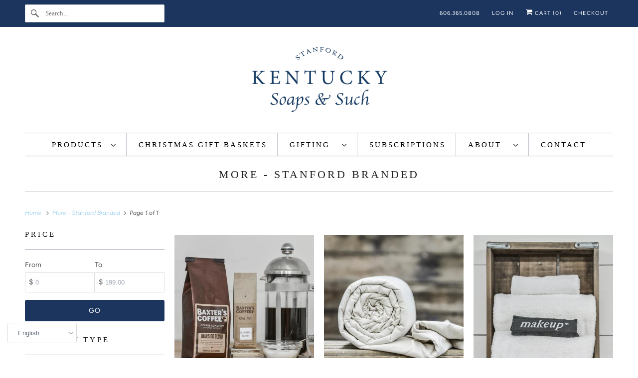

--- FILE ---
content_type: text/html; charset=utf-8
request_url: https://soapsandsuch.net/collections/more-stanford-branded
body_size: 35563
content:
<!DOCTYPE html>
<html class="no-js no-touch" lang="en">
  <head>
  <script>
    window.Store = window.Store || {};
    window.Store.id = 53559066796;
  </script>
    <meta charset="utf-8">
    <meta http-equiv="cleartype" content="on">


    

<meta name="author" content="Kentucky Soaps &amp; Such">



<meta property="og:image:alt" content="More - Stanford Branded | Kentucky Soaps &amp; Such">
  
    










    

    

    <!-- Mobile Specific Metas -->
    <meta name="HandheldFriendly" content="True">
    <meta name="MobileOptimized" content="320">
    <meta name="viewport" content="width=device-width,initial-scale=1">
    <meta name="theme-color" content="#ffffff">

    <!-- Preconnect Domains -->
    <link rel="preconnect" href="https://cdn.shopify.com" crossorigin>
    <link rel="preconnect" href="https://fonts.shopify.com" crossorigin>
    <link rel="preconnect" href="https://monorail-edge.shopifysvc.com">

    <!-- Preload Assets -->
    <link rel="preload" href="//soapsandsuch.net/cdn/shop/t/6/assets/vendors.js?v=144919140039296097911681752787" as="script">
    <link rel="preload" href="//soapsandsuch.net/cdn/shop/t/6/assets/fancybox.css?v=30466120580444283401681752786" as="style">
    <link rel="preload" href="//soapsandsuch.net/cdn/shop/t/6/assets/styles.css?v=85917874303302062071759332876" as="style">
    <link rel="preload" href="//soapsandsuch.net/cdn/shop/t/6/assets/app.js?v=20835589283632382801681752801" as="script">

    <!-- Stylesheet for Fancybox library -->
    <link href="//soapsandsuch.net/cdn/shop/t/6/assets/fancybox.css?v=30466120580444283401681752786" rel="stylesheet" type="text/css" media="all" />

    <!-- Stylesheets for Responsive -->
    <link href="//soapsandsuch.net/cdn/shop/t/6/assets/styles.css?v=85917874303302062071759332876" rel="stylesheet" type="text/css" media="all" />

    <!-- Icons -->
    
      <link rel="shortcut icon" type="image/x-icon" href="//soapsandsuch.net/cdn/shop/files/KY_Soaps_and_Such_logo_180x180.webp?v=1746035207">
      <link rel="apple-touch-icon" href="//soapsandsuch.net/cdn/shop/files/KY_Soaps_and_Such_logo_180x180.webp?v=1746035207"/>
      <link rel="apple-touch-icon" sizes="72x72" href="//soapsandsuch.net/cdn/shop/files/KY_Soaps_and_Such_logo_72x72.webp?v=1746035207"/>
      <link rel="apple-touch-icon" sizes="114x114" href="//soapsandsuch.net/cdn/shop/files/KY_Soaps_and_Such_logo_114x114.webp?v=1746035207"/>
      <link rel="apple-touch-icon" sizes="180x180" href="//soapsandsuch.net/cdn/shop/files/KY_Soaps_and_Such_logo_180x180.webp?v=1746035207"/>
      <link rel="apple-touch-icon" sizes="228x228" href="//soapsandsuch.net/cdn/shop/files/KY_Soaps_and_Such_logo_228x228.webp?v=1746035207"/>
    


    
      <script src="/services/javascripts/countries.js" defer></script>
    

    
    <script>
      window.PXUTheme = window.PXUTheme || {};
      window.PXUTheme.version = '9.0.0';
      window.PXUTheme.name = 'Responsive';
    </script>
    


    <script>
      
window.PXUTheme = window.PXUTheme || {};


window.PXUTheme.theme_settings = {};
window.PXUTheme.theme_settings.primary_locale = "true";
window.PXUTheme.theme_settings.current_locale = "en";
window.PXUTheme.theme_settings.shop_url = "/";


window.PXUTheme.theme_settings.newsletter_popup = false;
window.PXUTheme.theme_settings.newsletter_popup_days = "2";
window.PXUTheme.theme_settings.newsletter_popup_mobile = true;
window.PXUTheme.theme_settings.newsletter_popup_seconds = 8;


window.PXUTheme.theme_settings.enable_predictive_search = true;


window.PXUTheme.theme_settings.free_text = "Free";


window.PXUTheme.theme_settings.product_form_style = "swatches";
window.PXUTheme.theme_settings.display_inventory_left = true;
window.PXUTheme.theme_settings.limit_quantity = false;
window.PXUTheme.theme_settings.inventory_threshold = 10;
window.PXUTheme.theme_settings.free_price_text = "Free";


window.PXUTheme.theme_settings.collection_swatches = false;
window.PXUTheme.theme_settings.collection_secondary_image = true;


window.PXUTheme.theme_settings.cart_action = "ajax";
window.PXUTheme.theme_settings.collection_secondary_image = true;
window.PXUTheme.theme_settings.display_tos_checkbox = false;
window.PXUTheme.theme_settings.tos_richtext = "\u003cp\u003eI Agree with the Terms \u0026 Conditions\u003c\/p\u003e";


window.PXUTheme.translation = {};


window.PXUTheme.translation.newsletter_success_text = "Thank you for joining our mailing list!";


window.PXUTheme.translation.menu = "Menu";


window.PXUTheme.translation.agree_to_terms_warning = "You must agree with the terms and conditions to checkout.";
window.PXUTheme.translation.cart_discount = "Discount";
window.PXUTheme.translation.edit_cart = "View Cart";
window.PXUTheme.translation.add_to_cart_success = "Just Added";
window.PXUTheme.translation.agree_to_terms_html = "I Agree with the Terms &amp; Conditions";
window.PXUTheme.translation.checkout = "Checkout";
window.PXUTheme.translation.or = "or";
window.PXUTheme.translation.continue_shopping = "Continue Shopping";
window.PXUTheme.translation.no_shipping_destination = "We do not ship to this destination.";
window.PXUTheme.translation.additional_rate = "There is one shipping rate available for";
window.PXUTheme.translation.additional_rate_at = "at";
window.PXUTheme.translation.additional_rates_part_1 = "There are";
window.PXUTheme.translation.additional_rates_part_2 = "shipping rates available for";
window.PXUTheme.translation.additional_rates_part_3 = "starting at";


window.PXUTheme.translation.product_add_to_cart_success = "Added";
window.PXUTheme.translation.product_add_to_cart = "Add to cart";
window.PXUTheme.translation.product_notify_form_email = "Email address";
window.PXUTheme.translation.product_notify_form_send = "Send";
window.PXUTheme.translation.items_left_count_one = "item left";
window.PXUTheme.translation.items_left_count_other = "items left";
window.PXUTheme.translation.product_sold_out = "Sold Out";
window.PXUTheme.translation.product_unavailable = "Unavailable";
window.PXUTheme.translation.product_notify_form_success = "Thanks! We will notify you when this product becomes available!";
window.PXUTheme.translation.product_from = "from";


window.PXUTheme.currency = {};


window.PXUTheme.currency.shop_currency = "USD";
window.PXUTheme.currency.default_currency = "USD";
window.PXUTheme.currency.display_format = "money_format";
window.PXUTheme.currency.money_format = "${{amount}}";
window.PXUTheme.currency.money_format_no_currency = "${{amount}}";
window.PXUTheme.currency.money_format_currency = "${{amount}} USD";
window.PXUTheme.currency.native_multi_currency = false;
window.PXUTheme.currency.shipping_calculator = true;
window.PXUTheme.currency.iso_code = "USD";
window.PXUTheme.currency.symbol = "$";


window.PXUTheme.media_queries = {};
window.PXUTheme.media_queries.small = window.matchMedia( "(max-width: 480px)" );
window.PXUTheme.media_queries.medium = window.matchMedia( "(max-width: 798px)" );
window.PXUTheme.media_queries.large = window.matchMedia( "(min-width: 799px)" );
window.PXUTheme.media_queries.larger = window.matchMedia( "(min-width: 960px)" );
window.PXUTheme.media_queries.xlarge = window.matchMedia( "(min-width: 1200px)" );
window.PXUTheme.media_queries.ie10 = window.matchMedia( "all and (-ms-high-contrast: none), (-ms-high-contrast: active)" );
window.PXUTheme.media_queries.tablet = window.matchMedia( "only screen and (min-width: 799px) and (max-width: 1024px)" );


window.PXUTheme.routes = window.PXUTheme.routes || {};
window.PXUTheme.routes.root_url = "/";
window.PXUTheme.routes.search_url = "/search";
window.PXUTheme.routes.predictive_search_url = "/search/suggest";
window.PXUTheme.routes.cart_url = "/cart";
window.PXUTheme.routes.product_recommendations_url = "/recommendations/products";
    </script>

    <script>
      document.documentElement.className=document.documentElement.className.replace(/\bno-js\b/,'js');
      if(window.Shopify&&window.Shopify.designMode)document.documentElement.className+=' in-theme-editor';
      if(('ontouchstart' in window)||window.DocumentTouch&&document instanceof DocumentTouch)document.documentElement.className=document.documentElement.className.replace(/\bno-touch\b/,'has-touch');
    </script>

    <script src="//soapsandsuch.net/cdn/shop/t/6/assets/vendors.js?v=144919140039296097911681752787" defer></script>
    <script src="//soapsandsuch.net/cdn/shop/t/6/assets/app.js?v=20835589283632382801681752801" defer></script>

    <script>window.performance && window.performance.mark && window.performance.mark('shopify.content_for_header.start');</script><meta name="google-site-verification" content="DgDoodaQMvHAgM7g6gP9N8Sjwp60Qj6qkdPLs4CMXtU">
<meta name="facebook-domain-verification" content="g45i1tlgkmbchgjv6apjzpvtvvx1h1">
<meta name="facebook-domain-verification" content="st6xjmuwfjfbtv45smogj2690pa1v8">
<meta name="facebook-domain-verification" content="xvxec1ndgw9zivxdogbbg8sdujtdt1">
<meta name="facebook-domain-verification" content="q03n68wmfvqjucmqw83achq242m5ni">
<meta name="facebook-domain-verification" content="bq32ysvlo4zsufrjes1juvzfpfd9tw">
<meta name="facebook-domain-verification" content="d506ip7hzyrpguq9urwht5xga5jcd2">
<meta id="shopify-digital-wallet" name="shopify-digital-wallet" content="/53559066796/digital_wallets/dialog">
<meta name="shopify-checkout-api-token" content="a6c3da56c65dd96561bdd0d36647b98f">
<link rel="alternate" type="application/atom+xml" title="Feed" href="/collections/more-stanford-branded.atom" />
<link rel="alternate" type="application/json+oembed" href="https://kentuckysoapsandsuch.com/collections/more-stanford-branded.oembed">
<script async="async" src="/checkouts/internal/preloads.js?locale=en-US"></script>
<link rel="preconnect" href="https://shop.app" crossorigin="anonymous">
<script async="async" src="https://shop.app/checkouts/internal/preloads.js?locale=en-US&shop_id=53559066796" crossorigin="anonymous"></script>
<script id="apple-pay-shop-capabilities" type="application/json">{"shopId":53559066796,"countryCode":"US","currencyCode":"USD","merchantCapabilities":["supports3DS"],"merchantId":"gid:\/\/shopify\/Shop\/53559066796","merchantName":"Kentucky Soaps \u0026 Such","requiredBillingContactFields":["postalAddress","email"],"requiredShippingContactFields":["postalAddress","email"],"shippingType":"shipping","supportedNetworks":["visa","masterCard","amex","discover","elo","jcb"],"total":{"type":"pending","label":"Kentucky Soaps \u0026 Such","amount":"1.00"},"shopifyPaymentsEnabled":true,"supportsSubscriptions":true}</script>
<script id="shopify-features" type="application/json">{"accessToken":"a6c3da56c65dd96561bdd0d36647b98f","betas":["rich-media-storefront-analytics"],"domain":"soapsandsuch.net","predictiveSearch":true,"shopId":53559066796,"locale":"en"}</script>
<script>var Shopify = Shopify || {};
Shopify.shop = "kentucky-soaps-such.myshopify.com";
Shopify.locale = "en";
Shopify.currency = {"active":"USD","rate":"1.0"};
Shopify.country = "US";
Shopify.theme = {"name":"Updated copy of Responsive","id":136434909426,"schema_name":"Responsive","schema_version":"9.0.0","theme_store_id":304,"role":"main"};
Shopify.theme.handle = "null";
Shopify.theme.style = {"id":null,"handle":null};
Shopify.cdnHost = "soapsandsuch.net/cdn";
Shopify.routes = Shopify.routes || {};
Shopify.routes.root = "/";</script>
<script type="module">!function(o){(o.Shopify=o.Shopify||{}).modules=!0}(window);</script>
<script>!function(o){function n(){var o=[];function n(){o.push(Array.prototype.slice.apply(arguments))}return n.q=o,n}var t=o.Shopify=o.Shopify||{};t.loadFeatures=n(),t.autoloadFeatures=n()}(window);</script>
<script>
  window.ShopifyPay = window.ShopifyPay || {};
  window.ShopifyPay.apiHost = "shop.app\/pay";
  window.ShopifyPay.redirectState = null;
</script>
<script id="shop-js-analytics" type="application/json">{"pageType":"collection"}</script>
<script defer="defer" async type="module" src="//soapsandsuch.net/cdn/shopifycloud/shop-js/modules/v2/client.init-shop-cart-sync_BN7fPSNr.en.esm.js"></script>
<script defer="defer" async type="module" src="//soapsandsuch.net/cdn/shopifycloud/shop-js/modules/v2/chunk.common_Cbph3Kss.esm.js"></script>
<script defer="defer" async type="module" src="//soapsandsuch.net/cdn/shopifycloud/shop-js/modules/v2/chunk.modal_DKumMAJ1.esm.js"></script>
<script type="module">
  await import("//soapsandsuch.net/cdn/shopifycloud/shop-js/modules/v2/client.init-shop-cart-sync_BN7fPSNr.en.esm.js");
await import("//soapsandsuch.net/cdn/shopifycloud/shop-js/modules/v2/chunk.common_Cbph3Kss.esm.js");
await import("//soapsandsuch.net/cdn/shopifycloud/shop-js/modules/v2/chunk.modal_DKumMAJ1.esm.js");

  window.Shopify.SignInWithShop?.initShopCartSync?.({"fedCMEnabled":true,"windoidEnabled":true});

</script>
<script>
  window.Shopify = window.Shopify || {};
  if (!window.Shopify.featureAssets) window.Shopify.featureAssets = {};
  window.Shopify.featureAssets['shop-js'] = {"shop-cart-sync":["modules/v2/client.shop-cart-sync_CJVUk8Jm.en.esm.js","modules/v2/chunk.common_Cbph3Kss.esm.js","modules/v2/chunk.modal_DKumMAJ1.esm.js"],"init-fed-cm":["modules/v2/client.init-fed-cm_7Fvt41F4.en.esm.js","modules/v2/chunk.common_Cbph3Kss.esm.js","modules/v2/chunk.modal_DKumMAJ1.esm.js"],"init-shop-email-lookup-coordinator":["modules/v2/client.init-shop-email-lookup-coordinator_Cc088_bR.en.esm.js","modules/v2/chunk.common_Cbph3Kss.esm.js","modules/v2/chunk.modal_DKumMAJ1.esm.js"],"init-windoid":["modules/v2/client.init-windoid_hPopwJRj.en.esm.js","modules/v2/chunk.common_Cbph3Kss.esm.js","modules/v2/chunk.modal_DKumMAJ1.esm.js"],"shop-button":["modules/v2/client.shop-button_B0jaPSNF.en.esm.js","modules/v2/chunk.common_Cbph3Kss.esm.js","modules/v2/chunk.modal_DKumMAJ1.esm.js"],"shop-cash-offers":["modules/v2/client.shop-cash-offers_DPIskqss.en.esm.js","modules/v2/chunk.common_Cbph3Kss.esm.js","modules/v2/chunk.modal_DKumMAJ1.esm.js"],"shop-toast-manager":["modules/v2/client.shop-toast-manager_CK7RT69O.en.esm.js","modules/v2/chunk.common_Cbph3Kss.esm.js","modules/v2/chunk.modal_DKumMAJ1.esm.js"],"init-shop-cart-sync":["modules/v2/client.init-shop-cart-sync_BN7fPSNr.en.esm.js","modules/v2/chunk.common_Cbph3Kss.esm.js","modules/v2/chunk.modal_DKumMAJ1.esm.js"],"init-customer-accounts-sign-up":["modules/v2/client.init-customer-accounts-sign-up_CfPf4CXf.en.esm.js","modules/v2/client.shop-login-button_DeIztwXF.en.esm.js","modules/v2/chunk.common_Cbph3Kss.esm.js","modules/v2/chunk.modal_DKumMAJ1.esm.js"],"pay-button":["modules/v2/client.pay-button_CgIwFSYN.en.esm.js","modules/v2/chunk.common_Cbph3Kss.esm.js","modules/v2/chunk.modal_DKumMAJ1.esm.js"],"init-customer-accounts":["modules/v2/client.init-customer-accounts_DQ3x16JI.en.esm.js","modules/v2/client.shop-login-button_DeIztwXF.en.esm.js","modules/v2/chunk.common_Cbph3Kss.esm.js","modules/v2/chunk.modal_DKumMAJ1.esm.js"],"avatar":["modules/v2/client.avatar_BTnouDA3.en.esm.js"],"init-shop-for-new-customer-accounts":["modules/v2/client.init-shop-for-new-customer-accounts_CsZy_esa.en.esm.js","modules/v2/client.shop-login-button_DeIztwXF.en.esm.js","modules/v2/chunk.common_Cbph3Kss.esm.js","modules/v2/chunk.modal_DKumMAJ1.esm.js"],"shop-follow-button":["modules/v2/client.shop-follow-button_BRMJjgGd.en.esm.js","modules/v2/chunk.common_Cbph3Kss.esm.js","modules/v2/chunk.modal_DKumMAJ1.esm.js"],"checkout-modal":["modules/v2/client.checkout-modal_B9Drz_yf.en.esm.js","modules/v2/chunk.common_Cbph3Kss.esm.js","modules/v2/chunk.modal_DKumMAJ1.esm.js"],"shop-login-button":["modules/v2/client.shop-login-button_DeIztwXF.en.esm.js","modules/v2/chunk.common_Cbph3Kss.esm.js","modules/v2/chunk.modal_DKumMAJ1.esm.js"],"lead-capture":["modules/v2/client.lead-capture_DXYzFM3R.en.esm.js","modules/v2/chunk.common_Cbph3Kss.esm.js","modules/v2/chunk.modal_DKumMAJ1.esm.js"],"shop-login":["modules/v2/client.shop-login_CA5pJqmO.en.esm.js","modules/v2/chunk.common_Cbph3Kss.esm.js","modules/v2/chunk.modal_DKumMAJ1.esm.js"],"payment-terms":["modules/v2/client.payment-terms_BxzfvcZJ.en.esm.js","modules/v2/chunk.common_Cbph3Kss.esm.js","modules/v2/chunk.modal_DKumMAJ1.esm.js"]};
</script>
<script>(function() {
  var isLoaded = false;
  function asyncLoad() {
    if (isLoaded) return;
    isLoaded = true;
    var urls = ["https:\/\/static.rechargecdn.com\/assets\/js\/widget.min.js?shop=kentucky-soaps-such.myshopify.com","https:\/\/gtranslate.io\/shopify\/gtranslate.js?shop=kentucky-soaps-such.myshopify.com","https:\/\/chimpstatic.com\/mcjs-connected\/js\/users\/c3697c2e7d96e30cdc64121d6\/ba4b3791a99ef0b2c4398123b.js?shop=kentucky-soaps-such.myshopify.com","https:\/\/image-optimizer.salessquad.co.uk\/scripts\/tiny_img_not_found_notifier_e9c20f0b07436be2daae61c5235280c5.js?shop=kentucky-soaps-such.myshopify.com","\/\/cdn.shopify.com\/proxy\/057c6583af136caa0359898a93c204d303d32c590943c89901dd427335d43d00\/forms-akamai.smsbump.com\/469716\/form_83594.js?ver=1715801752\u0026shop=kentucky-soaps-such.myshopify.com\u0026sp-cache-control=cHVibGljLCBtYXgtYWdlPTkwMA","https:\/\/zooomyapps.com\/wishlist\/ZooomyOrders.js?shop=kentucky-soaps-such.myshopify.com","https:\/\/d18eg7dreypte5.cloudfront.net\/browse-abandonment\/smsbump_timer.js?shop=kentucky-soaps-such.myshopify.com","https:\/\/cdn.shopify.com\/s\/files\/1\/0535\/5906\/6796\/t\/6\/assets\/yoast-active-script.js?v=1709828789\u0026shop=kentucky-soaps-such.myshopify.com","https:\/\/cdn.giftship.app\/build\/storefront\/giftship.js?shop=kentucky-soaps-such.myshopify.com"];
    for (var i = 0; i < urls.length; i++) {
      var s = document.createElement('script');
      s.type = 'text/javascript';
      s.async = true;
      s.src = urls[i];
      var x = document.getElementsByTagName('script')[0];
      x.parentNode.insertBefore(s, x);
    }
  };
  if(window.attachEvent) {
    window.attachEvent('onload', asyncLoad);
  } else {
    window.addEventListener('load', asyncLoad, false);
  }
})();</script>
<script id="__st">var __st={"a":53559066796,"offset":-18000,"reqid":"e841c863-c651-41c9-b7ea-fbe8ffa32780-1770143110","pageurl":"soapsandsuch.net\/collections\/more-stanford-branded","u":"86fb515e6ac8","p":"collection","rtyp":"collection","rid":243263471788};</script>
<script>window.ShopifyPaypalV4VisibilityTracking = true;</script>
<script id="captcha-bootstrap">!function(){'use strict';const t='contact',e='account',n='new_comment',o=[[t,t],['blogs',n],['comments',n],[t,'customer']],c=[[e,'customer_login'],[e,'guest_login'],[e,'recover_customer_password'],[e,'create_customer']],r=t=>t.map((([t,e])=>`form[action*='/${t}']:not([data-nocaptcha='true']) input[name='form_type'][value='${e}']`)).join(','),a=t=>()=>t?[...document.querySelectorAll(t)].map((t=>t.form)):[];function s(){const t=[...o],e=r(t);return a(e)}const i='password',u='form_key',d=['recaptcha-v3-token','g-recaptcha-response','h-captcha-response',i],f=()=>{try{return window.sessionStorage}catch{return}},m='__shopify_v',_=t=>t.elements[u];function p(t,e,n=!1){try{const o=window.sessionStorage,c=JSON.parse(o.getItem(e)),{data:r}=function(t){const{data:e,action:n}=t;return t[m]||n?{data:e,action:n}:{data:t,action:n}}(c);for(const[e,n]of Object.entries(r))t.elements[e]&&(t.elements[e].value=n);n&&o.removeItem(e)}catch(o){console.error('form repopulation failed',{error:o})}}const l='form_type',E='cptcha';function T(t){t.dataset[E]=!0}const w=window,h=w.document,L='Shopify',v='ce_forms',y='captcha';let A=!1;((t,e)=>{const n=(g='f06e6c50-85a8-45c8-87d0-21a2b65856fe',I='https://cdn.shopify.com/shopifycloud/storefront-forms-hcaptcha/ce_storefront_forms_captcha_hcaptcha.v1.5.2.iife.js',D={infoText:'Protected by hCaptcha',privacyText:'Privacy',termsText:'Terms'},(t,e,n)=>{const o=w[L][v],c=o.bindForm;if(c)return c(t,g,e,D).then(n);var r;o.q.push([[t,g,e,D],n]),r=I,A||(h.body.append(Object.assign(h.createElement('script'),{id:'captcha-provider',async:!0,src:r})),A=!0)});var g,I,D;w[L]=w[L]||{},w[L][v]=w[L][v]||{},w[L][v].q=[],w[L][y]=w[L][y]||{},w[L][y].protect=function(t,e){n(t,void 0,e),T(t)},Object.freeze(w[L][y]),function(t,e,n,w,h,L){const[v,y,A,g]=function(t,e,n){const i=e?o:[],u=t?c:[],d=[...i,...u],f=r(d),m=r(i),_=r(d.filter((([t,e])=>n.includes(e))));return[a(f),a(m),a(_),s()]}(w,h,L),I=t=>{const e=t.target;return e instanceof HTMLFormElement?e:e&&e.form},D=t=>v().includes(t);t.addEventListener('submit',(t=>{const e=I(t);if(!e)return;const n=D(e)&&!e.dataset.hcaptchaBound&&!e.dataset.recaptchaBound,o=_(e),c=g().includes(e)&&(!o||!o.value);(n||c)&&t.preventDefault(),c&&!n&&(function(t){try{if(!f())return;!function(t){const e=f();if(!e)return;const n=_(t);if(!n)return;const o=n.value;o&&e.removeItem(o)}(t);const e=Array.from(Array(32),(()=>Math.random().toString(36)[2])).join('');!function(t,e){_(t)||t.append(Object.assign(document.createElement('input'),{type:'hidden',name:u})),t.elements[u].value=e}(t,e),function(t,e){const n=f();if(!n)return;const o=[...t.querySelectorAll(`input[type='${i}']`)].map((({name:t})=>t)),c=[...d,...o],r={};for(const[a,s]of new FormData(t).entries())c.includes(a)||(r[a]=s);n.setItem(e,JSON.stringify({[m]:1,action:t.action,data:r}))}(t,e)}catch(e){console.error('failed to persist form',e)}}(e),e.submit())}));const S=(t,e)=>{t&&!t.dataset[E]&&(n(t,e.some((e=>e===t))),T(t))};for(const o of['focusin','change'])t.addEventListener(o,(t=>{const e=I(t);D(e)&&S(e,y())}));const B=e.get('form_key'),M=e.get(l),P=B&&M;t.addEventListener('DOMContentLoaded',(()=>{const t=y();if(P)for(const e of t)e.elements[l].value===M&&p(e,B);[...new Set([...A(),...v().filter((t=>'true'===t.dataset.shopifyCaptcha))])].forEach((e=>S(e,t)))}))}(h,new URLSearchParams(w.location.search),n,t,e,['guest_login'])})(!0,!0)}();</script>
<script integrity="sha256-4kQ18oKyAcykRKYeNunJcIwy7WH5gtpwJnB7kiuLZ1E=" data-source-attribution="shopify.loadfeatures" defer="defer" src="//soapsandsuch.net/cdn/shopifycloud/storefront/assets/storefront/load_feature-a0a9edcb.js" crossorigin="anonymous"></script>
<script crossorigin="anonymous" defer="defer" src="//soapsandsuch.net/cdn/shopifycloud/storefront/assets/shopify_pay/storefront-65b4c6d7.js?v=20250812"></script>
<script data-source-attribution="shopify.dynamic_checkout.dynamic.init">var Shopify=Shopify||{};Shopify.PaymentButton=Shopify.PaymentButton||{isStorefrontPortableWallets:!0,init:function(){window.Shopify.PaymentButton.init=function(){};var t=document.createElement("script");t.src="https://soapsandsuch.net/cdn/shopifycloud/portable-wallets/latest/portable-wallets.en.js",t.type="module",document.head.appendChild(t)}};
</script>
<script data-source-attribution="shopify.dynamic_checkout.buyer_consent">
  function portableWalletsHideBuyerConsent(e){var t=document.getElementById("shopify-buyer-consent"),n=document.getElementById("shopify-subscription-policy-button");t&&n&&(t.classList.add("hidden"),t.setAttribute("aria-hidden","true"),n.removeEventListener("click",e))}function portableWalletsShowBuyerConsent(e){var t=document.getElementById("shopify-buyer-consent"),n=document.getElementById("shopify-subscription-policy-button");t&&n&&(t.classList.remove("hidden"),t.removeAttribute("aria-hidden"),n.addEventListener("click",e))}window.Shopify?.PaymentButton&&(window.Shopify.PaymentButton.hideBuyerConsent=portableWalletsHideBuyerConsent,window.Shopify.PaymentButton.showBuyerConsent=portableWalletsShowBuyerConsent);
</script>
<script data-source-attribution="shopify.dynamic_checkout.cart.bootstrap">document.addEventListener("DOMContentLoaded",(function(){function t(){return document.querySelector("shopify-accelerated-checkout-cart, shopify-accelerated-checkout")}if(t())Shopify.PaymentButton.init();else{new MutationObserver((function(e,n){t()&&(Shopify.PaymentButton.init(),n.disconnect())})).observe(document.body,{childList:!0,subtree:!0})}}));
</script>
<link id="shopify-accelerated-checkout-styles" rel="stylesheet" media="screen" href="https://soapsandsuch.net/cdn/shopifycloud/portable-wallets/latest/accelerated-checkout-backwards-compat.css" crossorigin="anonymous">
<style id="shopify-accelerated-checkout-cart">
        #shopify-buyer-consent {
  margin-top: 1em;
  display: inline-block;
  width: 100%;
}

#shopify-buyer-consent.hidden {
  display: none;
}

#shopify-subscription-policy-button {
  background: none;
  border: none;
  padding: 0;
  text-decoration: underline;
  font-size: inherit;
  cursor: pointer;
}

#shopify-subscription-policy-button::before {
  box-shadow: none;
}

      </style>

<script>window.performance && window.performance.mark && window.performance.mark('shopify.content_for_header.end');</script>

    <noscript>
      <style>
        .slides > li:first-child {display: block;}
        .image__fallback {
          width: 100vw;
          display: block !important;
          max-width: 100vw !important;
          margin-bottom: 0;
        }
        .no-js-only {
          display: inherit !important;
        }
        .icon-cart.cart-button {
          display: none;
        }
        .lazyload {
          opacity: 1;
          -webkit-filter: blur(0);
          filter: blur(0);
        }
        .animate_right,
        .animate_left,
        .animate_up,
        .animate_down {
          opacity: 1;
        }
        .product_section .product_form {
          opacity: 1;
        }
        .multi_select,
        form .select {
          display: block !important;
        }
        .swatch_options {
          display: none;
        }
        .image-element__wrap {
          display: none;
        }
      </style>
    </noscript>

  <!-- BEGIN app block: shopify://apps/giftship/blocks/giftship/26bd5756-d344-471d-baf8-ba6267b82da9 -->
<!-- BEGIN app snippet: giftship_snippet -->










<script defer>
  if (typeof(GIST) == 'undefined') {
    window.GIST = GIST = {};
  }
  if (typeof(GIST.f) == 'undefined') {
    GIST.f = {};
  }

  GIST.drawer_cart = false;

  GIST.f._drawerRedirect = function() {

    var cartRedirect = localStorage.getItem("gs_drawer_cart_redirect");

    if (GIST.drawer_cart === true && cartRedirect === "true" && window.location.search.indexOf("gs_drawer_referrer") === -1) {
      var redirectUrl = "/";
      if (document.referrer && document.referrer.indexOf("/a/gs") === -1 && document.referrer.indexOf("/checkouts/") === -1) {
        redirectUrl = document.referrer;
      }
      if (redirectUrl.indexOf("?") === -1) {
        redirectUrl = redirectUrl + "?gs_drawer_open=true";
      } else if (redirectUrl.indexOf("gs_drawer_open") === -1) {
        redirectUrl = redirectUrl + "&gs_drawer_open=true";
      }
      window.location = redirectUrl;
    }
  }

  localStorage.removeItem("gs_drawer_cart_redirect");

  
</script>






<!-- END app snippet -->



<!-- END app block --><!-- BEGIN app block: shopify://apps/yoast-seo/blocks/metatags/7c777011-bc88-4743-a24e-64336e1e5b46 -->
<!-- This site is optimized with Yoast SEO for Shopify -->
<title>More - Stanford Branded | Kentucky Soaps &amp; Such</title>
<link rel="canonical" href="https://kentuckysoapsandsuch.com/collections/more-stanford-branded" />
<meta name="robots" content="index, follow, max-image-preview:large, max-snippet:-1, max-video-preview:-1" />
<meta property="og:site_name" content="Kentucky Soaps &amp; Such" />
<meta property="og:url" content="https://kentuckysoapsandsuch.com/collections/more-stanford-branded" />
<meta property="og:locale" content="en_US" />
<meta property="og:type" content="website" />
<meta property="og:title" content="More - Stanford Branded | Kentucky Soaps &amp; Such" />
<meta property="og:image" content="https://soapsandsuch.net/cdn/shop/collections/more-stanford-branded-396011.jpg?v=1623347362" />
<meta property="og:image:height" content="553" />
<meta property="og:image:width" content="1900" />
<meta name="twitter:card" content="summary_large_image" />
<script type="application/ld+json" id="yoast-schema-graph">
{
  "@context": "https://schema.org",
  "@graph": [
    {
      "@type": "Organization",
      "@id": "https://kentuckysoapsandsuch.com/#/schema/organization/1",
      "url": "https://kentuckysoapsandsuch.com",
      "name": "Kentucky Soaps \u0026 Such",
      "alternateName": "KY Soaps and Such",
      "logo": {
        "@id": "https://kentuckysoapsandsuch.com/#/schema/ImageObject/34118191644914"
      },
      "image": [
        {
          "@id": "https://kentuckysoapsandsuch.com/#/schema/ImageObject/34118191644914"
        }
      ],
      "hasMerchantReturnPolicy": {
        "@type": "MerchantReturnPolicy",
        "merchantReturnLink": "https://kentuckysoapsandsuch.com/policies/refund-policy"
      },
      "sameAs": ["https:\/\/www.instagram.com\/kentuckysoapsandsuch\/","https:\/\/www.facebook.com\/kysoaps"]
    },
    {
      "@type": "ImageObject",
      "@id": "https://kentuckysoapsandsuch.com/#/schema/ImageObject/34118191644914",
      "width": 1779,
      "height": 837,
      "url": "https:\/\/soapsandsuch.net\/cdn\/shop\/files\/KSS-logo.png?v=1709829166",
      "contentUrl": "https:\/\/soapsandsuch.net\/cdn\/shop\/files\/KSS-logo.png?v=1709829166"
    },
    {
      "@type": "WebSite",
      "@id": "https://kentuckysoapsandsuch.com/#/schema/website/1",
      "url": "https://kentuckysoapsandsuch.com",
      "name": "Kentucky Soaps \u0026 Such",
      "alternateName": "KY Soaps and Such",
      "potentialAction": {
        "@type": "SearchAction",
        "target": "https://kentuckysoapsandsuch.com/search?q={search_term_string}",
        "query-input": "required name=search_term_string"
      },
      "publisher": {
        "@id": "https://kentuckysoapsandsuch.com/#/schema/organization/1"
      },
      "inLanguage": "en"
    },
    {
      "@type": "CollectionPage",
      "@id": "https:\/\/kentuckysoapsandsuch.com\/collections\/more-stanford-branded",
      "name": "More - Stanford Branded | Kentucky Soaps \u0026amp; Such",
      "datePublished": "2021-02-04T11:38:10-05:00",
      "breadcrumb": {
        "@id": "https:\/\/kentuckysoapsandsuch.com\/collections\/more-stanford-branded\/#\/schema\/breadcrumb"
      },
      "primaryImageOfPage": {
        "@id": "https://kentuckysoapsandsuch.com/#/schema/ImageObject/1606432751788"
      },
      "image": [{
        "@id": "https://kentuckysoapsandsuch.com/#/schema/ImageObject/1606432751788"
      }],
      "isPartOf": {
        "@id": "https://kentuckysoapsandsuch.com/#/schema/website/1"
      },
      "url": "https:\/\/kentuckysoapsandsuch.com\/collections\/more-stanford-branded"
    },
    {
      "@type": "ImageObject",
      "@id": "https://kentuckysoapsandsuch.com/#/schema/ImageObject/1606432751788",
      "caption": "More - Stanford Branded | Kentucky Soaps \u0026 Such",
      "inLanguage": "en",
      "width": 1900,
      "height": 553,
      "url": "https:\/\/soapsandsuch.net\/cdn\/shop\/collections\/more-stanford-branded-396011.jpg?v=1623347362",
      "contentUrl": "https:\/\/soapsandsuch.net\/cdn\/shop\/collections\/more-stanford-branded-396011.jpg?v=1623347362"
    },
    {
      "@type": "BreadcrumbList",
      "@id": "https:\/\/kentuckysoapsandsuch.com\/collections\/more-stanford-branded\/#\/schema\/breadcrumb",
      "itemListElement": [
        {
          "@type": "ListItem",
          "name": "Kentucky Soaps \u0026amp; Such",
          "item": "https:\/\/kentuckysoapsandsuch.com",
          "position": 1
        },
        {
          "@type": "ListItem",
          "name": "Collections",
          "item": "https:\/\/kentuckysoapsandsuch.com\/collections",
          "position": 2
        },
        {
          "@type": "ListItem",
          "name": "More - Stanford Branded",
          "position": 3
        }
      ]
    }

  ]}
</script>
<!--/ Yoast SEO -->
<!-- END app block --><link href="https://monorail-edge.shopifysvc.com" rel="dns-prefetch">
<script>(function(){if ("sendBeacon" in navigator && "performance" in window) {try {var session_token_from_headers = performance.getEntriesByType('navigation')[0].serverTiming.find(x => x.name == '_s').description;} catch {var session_token_from_headers = undefined;}var session_cookie_matches = document.cookie.match(/_shopify_s=([^;]*)/);var session_token_from_cookie = session_cookie_matches && session_cookie_matches.length === 2 ? session_cookie_matches[1] : "";var session_token = session_token_from_headers || session_token_from_cookie || "";function handle_abandonment_event(e) {var entries = performance.getEntries().filter(function(entry) {return /monorail-edge.shopifysvc.com/.test(entry.name);});if (!window.abandonment_tracked && entries.length === 0) {window.abandonment_tracked = true;var currentMs = Date.now();var navigation_start = performance.timing.navigationStart;var payload = {shop_id: 53559066796,url: window.location.href,navigation_start,duration: currentMs - navigation_start,session_token,page_type: "collection"};window.navigator.sendBeacon("https://monorail-edge.shopifysvc.com/v1/produce", JSON.stringify({schema_id: "online_store_buyer_site_abandonment/1.1",payload: payload,metadata: {event_created_at_ms: currentMs,event_sent_at_ms: currentMs}}));}}window.addEventListener('pagehide', handle_abandonment_event);}}());</script>
<script id="web-pixels-manager-setup">(function e(e,d,r,n,o){if(void 0===o&&(o={}),!Boolean(null===(a=null===(i=window.Shopify)||void 0===i?void 0:i.analytics)||void 0===a?void 0:a.replayQueue)){var i,a;window.Shopify=window.Shopify||{};var t=window.Shopify;t.analytics=t.analytics||{};var s=t.analytics;s.replayQueue=[],s.publish=function(e,d,r){return s.replayQueue.push([e,d,r]),!0};try{self.performance.mark("wpm:start")}catch(e){}var l=function(){var e={modern:/Edge?\/(1{2}[4-9]|1[2-9]\d|[2-9]\d{2}|\d{4,})\.\d+(\.\d+|)|Firefox\/(1{2}[4-9]|1[2-9]\d|[2-9]\d{2}|\d{4,})\.\d+(\.\d+|)|Chrom(ium|e)\/(9{2}|\d{3,})\.\d+(\.\d+|)|(Maci|X1{2}).+ Version\/(15\.\d+|(1[6-9]|[2-9]\d|\d{3,})\.\d+)([,.]\d+|)( \(\w+\)|)( Mobile\/\w+|) Safari\/|Chrome.+OPR\/(9{2}|\d{3,})\.\d+\.\d+|(CPU[ +]OS|iPhone[ +]OS|CPU[ +]iPhone|CPU IPhone OS|CPU iPad OS)[ +]+(15[._]\d+|(1[6-9]|[2-9]\d|\d{3,})[._]\d+)([._]\d+|)|Android:?[ /-](13[3-9]|1[4-9]\d|[2-9]\d{2}|\d{4,})(\.\d+|)(\.\d+|)|Android.+Firefox\/(13[5-9]|1[4-9]\d|[2-9]\d{2}|\d{4,})\.\d+(\.\d+|)|Android.+Chrom(ium|e)\/(13[3-9]|1[4-9]\d|[2-9]\d{2}|\d{4,})\.\d+(\.\d+|)|SamsungBrowser\/([2-9]\d|\d{3,})\.\d+/,legacy:/Edge?\/(1[6-9]|[2-9]\d|\d{3,})\.\d+(\.\d+|)|Firefox\/(5[4-9]|[6-9]\d|\d{3,})\.\d+(\.\d+|)|Chrom(ium|e)\/(5[1-9]|[6-9]\d|\d{3,})\.\d+(\.\d+|)([\d.]+$|.*Safari\/(?![\d.]+ Edge\/[\d.]+$))|(Maci|X1{2}).+ Version\/(10\.\d+|(1[1-9]|[2-9]\d|\d{3,})\.\d+)([,.]\d+|)( \(\w+\)|)( Mobile\/\w+|) Safari\/|Chrome.+OPR\/(3[89]|[4-9]\d|\d{3,})\.\d+\.\d+|(CPU[ +]OS|iPhone[ +]OS|CPU[ +]iPhone|CPU IPhone OS|CPU iPad OS)[ +]+(10[._]\d+|(1[1-9]|[2-9]\d|\d{3,})[._]\d+)([._]\d+|)|Android:?[ /-](13[3-9]|1[4-9]\d|[2-9]\d{2}|\d{4,})(\.\d+|)(\.\d+|)|Mobile Safari.+OPR\/([89]\d|\d{3,})\.\d+\.\d+|Android.+Firefox\/(13[5-9]|1[4-9]\d|[2-9]\d{2}|\d{4,})\.\d+(\.\d+|)|Android.+Chrom(ium|e)\/(13[3-9]|1[4-9]\d|[2-9]\d{2}|\d{4,})\.\d+(\.\d+|)|Android.+(UC? ?Browser|UCWEB|U3)[ /]?(15\.([5-9]|\d{2,})|(1[6-9]|[2-9]\d|\d{3,})\.\d+)\.\d+|SamsungBrowser\/(5\.\d+|([6-9]|\d{2,})\.\d+)|Android.+MQ{2}Browser\/(14(\.(9|\d{2,})|)|(1[5-9]|[2-9]\d|\d{3,})(\.\d+|))(\.\d+|)|K[Aa][Ii]OS\/(3\.\d+|([4-9]|\d{2,})\.\d+)(\.\d+|)/},d=e.modern,r=e.legacy,n=navigator.userAgent;return n.match(d)?"modern":n.match(r)?"legacy":"unknown"}(),u="modern"===l?"modern":"legacy",c=(null!=n?n:{modern:"",legacy:""})[u],f=function(e){return[e.baseUrl,"/wpm","/b",e.hashVersion,"modern"===e.buildTarget?"m":"l",".js"].join("")}({baseUrl:d,hashVersion:r,buildTarget:u}),m=function(e){var d=e.version,r=e.bundleTarget,n=e.surface,o=e.pageUrl,i=e.monorailEndpoint;return{emit:function(e){var a=e.status,t=e.errorMsg,s=(new Date).getTime(),l=JSON.stringify({metadata:{event_sent_at_ms:s},events:[{schema_id:"web_pixels_manager_load/3.1",payload:{version:d,bundle_target:r,page_url:o,status:a,surface:n,error_msg:t},metadata:{event_created_at_ms:s}}]});if(!i)return console&&console.warn&&console.warn("[Web Pixels Manager] No Monorail endpoint provided, skipping logging."),!1;try{return self.navigator.sendBeacon.bind(self.navigator)(i,l)}catch(e){}var u=new XMLHttpRequest;try{return u.open("POST",i,!0),u.setRequestHeader("Content-Type","text/plain"),u.send(l),!0}catch(e){return console&&console.warn&&console.warn("[Web Pixels Manager] Got an unhandled error while logging to Monorail."),!1}}}}({version:r,bundleTarget:l,surface:e.surface,pageUrl:self.location.href,monorailEndpoint:e.monorailEndpoint});try{o.browserTarget=l,function(e){var d=e.src,r=e.async,n=void 0===r||r,o=e.onload,i=e.onerror,a=e.sri,t=e.scriptDataAttributes,s=void 0===t?{}:t,l=document.createElement("script"),u=document.querySelector("head"),c=document.querySelector("body");if(l.async=n,l.src=d,a&&(l.integrity=a,l.crossOrigin="anonymous"),s)for(var f in s)if(Object.prototype.hasOwnProperty.call(s,f))try{l.dataset[f]=s[f]}catch(e){}if(o&&l.addEventListener("load",o),i&&l.addEventListener("error",i),u)u.appendChild(l);else{if(!c)throw new Error("Did not find a head or body element to append the script");c.appendChild(l)}}({src:f,async:!0,onload:function(){if(!function(){var e,d;return Boolean(null===(d=null===(e=window.Shopify)||void 0===e?void 0:e.analytics)||void 0===d?void 0:d.initialized)}()){var d=window.webPixelsManager.init(e)||void 0;if(d){var r=window.Shopify.analytics;r.replayQueue.forEach((function(e){var r=e[0],n=e[1],o=e[2];d.publishCustomEvent(r,n,o)})),r.replayQueue=[],r.publish=d.publishCustomEvent,r.visitor=d.visitor,r.initialized=!0}}},onerror:function(){return m.emit({status:"failed",errorMsg:"".concat(f," has failed to load")})},sri:function(e){var d=/^sha384-[A-Za-z0-9+/=]+$/;return"string"==typeof e&&d.test(e)}(c)?c:"",scriptDataAttributes:o}),m.emit({status:"loading"})}catch(e){m.emit({status:"failed",errorMsg:(null==e?void 0:e.message)||"Unknown error"})}}})({shopId: 53559066796,storefrontBaseUrl: "https://kentuckysoapsandsuch.com",extensionsBaseUrl: "https://extensions.shopifycdn.com/cdn/shopifycloud/web-pixels-manager",monorailEndpoint: "https://monorail-edge.shopifysvc.com/unstable/produce_batch",surface: "storefront-renderer",enabledBetaFlags: ["2dca8a86"],webPixelsConfigList: [{"id":"1572045042","configuration":"{\"accountID\":\"27795\"}","eventPayloadVersion":"v1","runtimeContext":"STRICT","scriptVersion":"676191265fe7076edccb22bdd9c852fd","type":"APP","apiClientId":2503405,"privacyPurposes":["ANALYTICS","MARKETING","SALE_OF_DATA"],"dataSharingAdjustments":{"protectedCustomerApprovalScopes":["read_customer_address","read_customer_email","read_customer_name","read_customer_personal_data","read_customer_phone"]}},{"id":"448332018","configuration":"{\"config\":\"{\\\"pixel_id\\\":\\\"G-W515YW6PT7\\\",\\\"target_country\\\":\\\"US\\\",\\\"gtag_events\\\":[{\\\"type\\\":\\\"search\\\",\\\"action_label\\\":[\\\"G-W515YW6PT7\\\",\\\"AW-380754777\\\/I5giCO3R64kCENm2x7UB\\\"]},{\\\"type\\\":\\\"begin_checkout\\\",\\\"action_label\\\":[\\\"G-W515YW6PT7\\\",\\\"AW-380754777\\\/CzDRCOrR64kCENm2x7UB\\\"]},{\\\"type\\\":\\\"view_item\\\",\\\"action_label\\\":[\\\"G-W515YW6PT7\\\",\\\"AW-380754777\\\/egpBCOzQ64kCENm2x7UB\\\",\\\"MC-JWGVE0Z5DJ\\\"]},{\\\"type\\\":\\\"purchase\\\",\\\"action_label\\\":[\\\"G-W515YW6PT7\\\",\\\"AW-380754777\\\/wLLSCOnQ64kCENm2x7UB\\\",\\\"MC-JWGVE0Z5DJ\\\"]},{\\\"type\\\":\\\"page_view\\\",\\\"action_label\\\":[\\\"G-W515YW6PT7\\\",\\\"AW-380754777\\\/ad-MCObQ64kCENm2x7UB\\\",\\\"MC-JWGVE0Z5DJ\\\"]},{\\\"type\\\":\\\"add_payment_info\\\",\\\"action_label\\\":[\\\"G-W515YW6PT7\\\",\\\"AW-380754777\\\/WHXYCPDR64kCENm2x7UB\\\"]},{\\\"type\\\":\\\"add_to_cart\\\",\\\"action_label\\\":[\\\"G-W515YW6PT7\\\",\\\"AW-380754777\\\/Zc5ICO_Q64kCENm2x7UB\\\"]}],\\\"enable_monitoring_mode\\\":false}\"}","eventPayloadVersion":"v1","runtimeContext":"OPEN","scriptVersion":"b2a88bafab3e21179ed38636efcd8a93","type":"APP","apiClientId":1780363,"privacyPurposes":[],"dataSharingAdjustments":{"protectedCustomerApprovalScopes":["read_customer_address","read_customer_email","read_customer_name","read_customer_personal_data","read_customer_phone"]}},{"id":"231309554","configuration":"{\"pixel_id\":\"757615464576411\",\"pixel_type\":\"facebook_pixel\",\"metaapp_system_user_token\":\"-\"}","eventPayloadVersion":"v1","runtimeContext":"OPEN","scriptVersion":"ca16bc87fe92b6042fbaa3acc2fbdaa6","type":"APP","apiClientId":2329312,"privacyPurposes":["ANALYTICS","MARKETING","SALE_OF_DATA"],"dataSharingAdjustments":{"protectedCustomerApprovalScopes":["read_customer_address","read_customer_email","read_customer_name","read_customer_personal_data","read_customer_phone"]}},{"id":"80347378","configuration":"{\"tagID\":\"2614204954365\"}","eventPayloadVersion":"v1","runtimeContext":"STRICT","scriptVersion":"18031546ee651571ed29edbe71a3550b","type":"APP","apiClientId":3009811,"privacyPurposes":["ANALYTICS","MARKETING","SALE_OF_DATA"],"dataSharingAdjustments":{"protectedCustomerApprovalScopes":["read_customer_address","read_customer_email","read_customer_name","read_customer_personal_data","read_customer_phone"]}},{"id":"10092786","configuration":"{\"store\":\"kentucky-soaps-such.myshopify.com\"}","eventPayloadVersion":"v1","runtimeContext":"STRICT","scriptVersion":"281adb97b4f6f92355e784671c2fdee2","type":"APP","apiClientId":740217,"privacyPurposes":["ANALYTICS","MARKETING","SALE_OF_DATA"],"dataSharingAdjustments":{"protectedCustomerApprovalScopes":["read_customer_address","read_customer_email","read_customer_name","read_customer_personal_data","read_customer_phone"]}},{"id":"shopify-app-pixel","configuration":"{}","eventPayloadVersion":"v1","runtimeContext":"STRICT","scriptVersion":"0450","apiClientId":"shopify-pixel","type":"APP","privacyPurposes":["ANALYTICS","MARKETING"]},{"id":"shopify-custom-pixel","eventPayloadVersion":"v1","runtimeContext":"LAX","scriptVersion":"0450","apiClientId":"shopify-pixel","type":"CUSTOM","privacyPurposes":["ANALYTICS","MARKETING"]}],isMerchantRequest: false,initData: {"shop":{"name":"Kentucky Soaps \u0026 Such","paymentSettings":{"currencyCode":"USD"},"myshopifyDomain":"kentucky-soaps-such.myshopify.com","countryCode":"US","storefrontUrl":"https:\/\/kentuckysoapsandsuch.com"},"customer":null,"cart":null,"checkout":null,"productVariants":[],"purchasingCompany":null},},"https://soapsandsuch.net/cdn","3918e4e0wbf3ac3cepc5707306mb02b36c6",{"modern":"","legacy":""},{"shopId":"53559066796","storefrontBaseUrl":"https:\/\/kentuckysoapsandsuch.com","extensionBaseUrl":"https:\/\/extensions.shopifycdn.com\/cdn\/shopifycloud\/web-pixels-manager","surface":"storefront-renderer","enabledBetaFlags":"[\"2dca8a86\"]","isMerchantRequest":"false","hashVersion":"3918e4e0wbf3ac3cepc5707306mb02b36c6","publish":"custom","events":"[[\"page_viewed\",{}],[\"collection_viewed\",{\"collection\":{\"id\":\"243263471788\",\"title\":\"More - Stanford Branded\",\"productVariants\":[{\"price\":{\"amount\":6.0,\"currencyCode\":\"USD\"},\"product\":{\"title\":\"Baxter's Coffee - Bluebird Blend\",\"vendor\":\"Baxters Coffee\",\"id\":\"6241625538732\",\"untranslatedTitle\":\"Baxter's Coffee - Bluebird Blend\",\"url\":\"\/products\/baxters-coffee-bluebird-blend\",\"type\":\"Food Items\"},\"id\":\"38006755492012\",\"image\":{\"src\":\"\/\/soapsandsuch.net\/cdn\/shop\/products\/baxters-coffee-bluebird-blend-140066.jpg?v=1623347422\"},\"sku\":\"00018708\",\"title\":\"One Pot Decaf\",\"untranslatedTitle\":\"One Pot Decaf\"},{\"price\":{\"amount\":149.0,\"currencyCode\":\"USD\"},\"product\":{\"title\":\"Sheet Set\",\"vendor\":\"Comphy Company\",\"id\":\"6241626259628\",\"untranslatedTitle\":\"Sheet Set\",\"url\":\"\/products\/sheet-set\",\"type\":\"\"},\"id\":\"38006775382188\",\"image\":{\"src\":\"\/\/soapsandsuch.net\/cdn\/shop\/products\/sheet-set-870791.jpg?v=1623347490\"},\"sku\":\"75382188\",\"title\":\"Twin\",\"untranslatedTitle\":\"Twin\"},{\"price\":{\"amount\":32.0,\"currencyCode\":\"USD\"},\"product\":{\"title\":\"Turkish Towel Bath\",\"vendor\":\"Turkish Towel Company\",\"id\":\"6241626226860\",\"untranslatedTitle\":\"Turkish Towel Bath\",\"url\":\"\/products\/bath-towels\",\"type\":\"\"},\"id\":\"43350387687666\",\"image\":{\"src\":\"\/\/soapsandsuch.net\/cdn\/shop\/products\/bath-towels-998884.jpg?v=1623347431\"},\"sku\":\"00024839\",\"title\":\"Bath Towels\",\"untranslatedTitle\":\"Bath Towels\"}]}}]]"});</script><script>
  window.ShopifyAnalytics = window.ShopifyAnalytics || {};
  window.ShopifyAnalytics.meta = window.ShopifyAnalytics.meta || {};
  window.ShopifyAnalytics.meta.currency = 'USD';
  var meta = {"products":[{"id":6241625538732,"gid":"gid:\/\/shopify\/Product\/6241625538732","vendor":"Baxters Coffee","type":"Food Items","handle":"baxters-coffee-bluebird-blend","variants":[{"id":38006755492012,"price":600,"name":"Baxter's Coffee - Bluebird Blend - One Pot Decaf","public_title":"One Pot Decaf","sku":"00018708"},{"id":38006755590316,"price":1700,"name":"Baxter's Coffee - Bluebird Blend - Large","public_title":"Large","sku":"00003179"},{"id":46062332379378,"price":600,"name":"Baxter's Coffee - Bluebird Blend - One Pot Bluebird Blend","public_title":"One Pot Bluebird Blend","sku":"32379378"}],"remote":false},{"id":6241626259628,"gid":"gid:\/\/shopify\/Product\/6241626259628","vendor":"Comphy Company","type":"","handle":"sheet-set","variants":[{"id":38006775382188,"price":14900,"name":"Sheet Set - Twin","public_title":"Twin","sku":"75382188"},{"id":38006775447724,"price":15900,"name":"Sheet Set - Full","public_title":"Full","sku":"75447724"},{"id":38006775546028,"price":17900,"name":"Sheet Set - Queen","public_title":"Queen","sku":"75546028"},{"id":38006775611564,"price":19900,"name":"Sheet Set - King","public_title":"King","sku":"75611564"},{"id":44950222668018,"price":15200,"name":"Sheet Set - Quilted Blanket","public_title":"Quilted Blanket","sku":"22668018"}],"remote":false},{"id":6241626226860,"gid":"gid:\/\/shopify\/Product\/6241626226860","vendor":"Turkish Towel Company","type":"","handle":"bath-towels","variants":[{"id":43350387687666,"price":3200,"name":"Turkish Towel Bath - Bath Towels","public_title":"Bath Towels","sku":"00024839"},{"id":43502093369586,"price":1400,"name":"Turkish Towel Bath - Hand Towel","public_title":"Hand Towel","sku":"93369586"},{"id":43502095073522,"price":600,"name":"Turkish Towel Bath - Wash Cloth","public_title":"Wash Cloth","sku":"95073522"}],"remote":false}],"page":{"pageType":"collection","resourceType":"collection","resourceId":243263471788,"requestId":"e841c863-c651-41c9-b7ea-fbe8ffa32780-1770143110"}};
  for (var attr in meta) {
    window.ShopifyAnalytics.meta[attr] = meta[attr];
  }
</script>
<script class="analytics">
  (function () {
    var customDocumentWrite = function(content) {
      var jquery = null;

      if (window.jQuery) {
        jquery = window.jQuery;
      } else if (window.Checkout && window.Checkout.$) {
        jquery = window.Checkout.$;
      }

      if (jquery) {
        jquery('body').append(content);
      }
    };

    var hasLoggedConversion = function(token) {
      if (token) {
        return document.cookie.indexOf('loggedConversion=' + token) !== -1;
      }
      return false;
    }

    var setCookieIfConversion = function(token) {
      if (token) {
        var twoMonthsFromNow = new Date(Date.now());
        twoMonthsFromNow.setMonth(twoMonthsFromNow.getMonth() + 2);

        document.cookie = 'loggedConversion=' + token + '; expires=' + twoMonthsFromNow;
      }
    }

    var trekkie = window.ShopifyAnalytics.lib = window.trekkie = window.trekkie || [];
    if (trekkie.integrations) {
      return;
    }
    trekkie.methods = [
      'identify',
      'page',
      'ready',
      'track',
      'trackForm',
      'trackLink'
    ];
    trekkie.factory = function(method) {
      return function() {
        var args = Array.prototype.slice.call(arguments);
        args.unshift(method);
        trekkie.push(args);
        return trekkie;
      };
    };
    for (var i = 0; i < trekkie.methods.length; i++) {
      var key = trekkie.methods[i];
      trekkie[key] = trekkie.factory(key);
    }
    trekkie.load = function(config) {
      trekkie.config = config || {};
      trekkie.config.initialDocumentCookie = document.cookie;
      var first = document.getElementsByTagName('script')[0];
      var script = document.createElement('script');
      script.type = 'text/javascript';
      script.onerror = function(e) {
        var scriptFallback = document.createElement('script');
        scriptFallback.type = 'text/javascript';
        scriptFallback.onerror = function(error) {
                var Monorail = {
      produce: function produce(monorailDomain, schemaId, payload) {
        var currentMs = new Date().getTime();
        var event = {
          schema_id: schemaId,
          payload: payload,
          metadata: {
            event_created_at_ms: currentMs,
            event_sent_at_ms: currentMs
          }
        };
        return Monorail.sendRequest("https://" + monorailDomain + "/v1/produce", JSON.stringify(event));
      },
      sendRequest: function sendRequest(endpointUrl, payload) {
        // Try the sendBeacon API
        if (window && window.navigator && typeof window.navigator.sendBeacon === 'function' && typeof window.Blob === 'function' && !Monorail.isIos12()) {
          var blobData = new window.Blob([payload], {
            type: 'text/plain'
          });

          if (window.navigator.sendBeacon(endpointUrl, blobData)) {
            return true;
          } // sendBeacon was not successful

        } // XHR beacon

        var xhr = new XMLHttpRequest();

        try {
          xhr.open('POST', endpointUrl);
          xhr.setRequestHeader('Content-Type', 'text/plain');
          xhr.send(payload);
        } catch (e) {
          console.log(e);
        }

        return false;
      },
      isIos12: function isIos12() {
        return window.navigator.userAgent.lastIndexOf('iPhone; CPU iPhone OS 12_') !== -1 || window.navigator.userAgent.lastIndexOf('iPad; CPU OS 12_') !== -1;
      }
    };
    Monorail.produce('monorail-edge.shopifysvc.com',
      'trekkie_storefront_load_errors/1.1',
      {shop_id: 53559066796,
      theme_id: 136434909426,
      app_name: "storefront",
      context_url: window.location.href,
      source_url: "//soapsandsuch.net/cdn/s/trekkie.storefront.b37867e0a413f1c9ade9179965a3871208e6387b.min.js"});

        };
        scriptFallback.async = true;
        scriptFallback.src = '//soapsandsuch.net/cdn/s/trekkie.storefront.b37867e0a413f1c9ade9179965a3871208e6387b.min.js';
        first.parentNode.insertBefore(scriptFallback, first);
      };
      script.async = true;
      script.src = '//soapsandsuch.net/cdn/s/trekkie.storefront.b37867e0a413f1c9ade9179965a3871208e6387b.min.js';
      first.parentNode.insertBefore(script, first);
    };
    trekkie.load(
      {"Trekkie":{"appName":"storefront","development":false,"defaultAttributes":{"shopId":53559066796,"isMerchantRequest":null,"themeId":136434909426,"themeCityHash":"3569626988601650070","contentLanguage":"en","currency":"USD","eventMetadataId":"2fbe2551-6e8c-42b2-80d0-7436f798b57b"},"isServerSideCookieWritingEnabled":true,"monorailRegion":"shop_domain","enabledBetaFlags":["65f19447","b5387b81"]},"Session Attribution":{},"S2S":{"facebookCapiEnabled":true,"source":"trekkie-storefront-renderer","apiClientId":580111}}
    );

    var loaded = false;
    trekkie.ready(function() {
      if (loaded) return;
      loaded = true;

      window.ShopifyAnalytics.lib = window.trekkie;

      var originalDocumentWrite = document.write;
      document.write = customDocumentWrite;
      try { window.ShopifyAnalytics.merchantGoogleAnalytics.call(this); } catch(error) {};
      document.write = originalDocumentWrite;

      window.ShopifyAnalytics.lib.page(null,{"pageType":"collection","resourceType":"collection","resourceId":243263471788,"requestId":"e841c863-c651-41c9-b7ea-fbe8ffa32780-1770143110","shopifyEmitted":true});

      var match = window.location.pathname.match(/checkouts\/(.+)\/(thank_you|post_purchase)/)
      var token = match? match[1]: undefined;
      if (!hasLoggedConversion(token)) {
        setCookieIfConversion(token);
        window.ShopifyAnalytics.lib.track("Viewed Product Category",{"currency":"USD","category":"Collection: more-stanford-branded","collectionName":"more-stanford-branded","collectionId":243263471788,"nonInteraction":true},undefined,undefined,{"shopifyEmitted":true});
      }
    });


        var eventsListenerScript = document.createElement('script');
        eventsListenerScript.async = true;
        eventsListenerScript.src = "//soapsandsuch.net/cdn/shopifycloud/storefront/assets/shop_events_listener-3da45d37.js";
        document.getElementsByTagName('head')[0].appendChild(eventsListenerScript);

})();</script>
  <script>
  if (!window.ga || (window.ga && typeof window.ga !== 'function')) {
    window.ga = function ga() {
      (window.ga.q = window.ga.q || []).push(arguments);
      if (window.Shopify && window.Shopify.analytics && typeof window.Shopify.analytics.publish === 'function') {
        window.Shopify.analytics.publish("ga_stub_called", {}, {sendTo: "google_osp_migration"});
      }
      console.error("Shopify's Google Analytics stub called with:", Array.from(arguments), "\nSee https://help.shopify.com/manual/promoting-marketing/pixels/pixel-migration#google for more information.");
    };
    if (window.Shopify && window.Shopify.analytics && typeof window.Shopify.analytics.publish === 'function') {
      window.Shopify.analytics.publish("ga_stub_initialized", {}, {sendTo: "google_osp_migration"});
    }
  }
</script>
<script
  defer
  src="https://soapsandsuch.net/cdn/shopifycloud/perf-kit/shopify-perf-kit-3.1.0.min.js"
  data-application="storefront-renderer"
  data-shop-id="53559066796"
  data-render-region="gcp-us-central1"
  data-page-type="collection"
  data-theme-instance-id="136434909426"
  data-theme-name="Responsive"
  data-theme-version="9.0.0"
  data-monorail-region="shop_domain"
  data-resource-timing-sampling-rate="10"
  data-shs="true"
  data-shs-beacon="true"
  data-shs-export-with-fetch="true"
  data-shs-logs-sample-rate="1"
  data-shs-beacon-endpoint="https://soapsandsuch.net/api/collect"
></script>
</head>

  <body class="collection"
        data-money-format="${{amount}}
"
        data-active-currency="USD"
        data-shop-url="/">

    
    <svg
      class="icon-star-reference"
      aria-hidden="true"
      focusable="false"
      role="presentation"
      xmlns="http://www.w3.org/2000/svg" width="20" height="20" viewBox="3 3 17 17" fill="none"
    >
      <symbol id="icon-star">
        <rect class="icon-star-background" width="20" height="20" fill="currentColor"/>
        <path d="M10 3L12.163 7.60778L17 8.35121L13.5 11.9359L14.326 17L10 14.6078L5.674 17L6.5 11.9359L3 8.35121L7.837 7.60778L10 3Z" stroke="currentColor" stroke-width="2" stroke-linecap="round" stroke-linejoin="round" fill="none"/>
      </symbol>
      <clipPath id="icon-star-clip">
        <path d="M10 3L12.163 7.60778L17 8.35121L13.5 11.9359L14.326 17L10 14.6078L5.674 17L6.5 11.9359L3 8.35121L7.837 7.60778L10 3Z" stroke="currentColor" stroke-width="2" stroke-linecap="round" stroke-linejoin="round"/>
      </clipPath>
    </svg>
    


    

    <!-- BEGIN sections: header-group -->
<div id="shopify-section-sections--16682534764786__header" class="shopify-section shopify-section-group-header-group shopify-section--header">





  <div class="site-overlay" data-site-overlay></div>


<div
  class="
    top-bar
    top-bar--fixed-true
    top-bar--announcement-bar--false
  "
>
  <section class="section">
    <div class="container">
      
        <div
          class="
            one-fourth
            column
            medium-down--one-whole
            top_bar_search
          "
        >
          



<form
  class="
    search-form
    search-form--header
    search-form--overlay-enabled-true
  "
  action="/search"
  data-search-form
  data-predictive-search-enabled-true
>
  <div class="search-form__input-wrapper">
    <input
      class="search-form__input"
      type="text"
      name="q"
      value=""
      placeholder="Search..."
      aria-label="Search..."
      
        autocorrect="off"
        autocomplete="off"
        autocapitalize="off"
        spellcheck="false"
      
      data-search-input
    >

    

    <button
      class="search-form__submit-button"
      type="submit"
      data-search-submit
    >
      <span class="icon-search"></span>
    </button>

    
      <button
        class="search-form__close-button"
        type="button"
        data-search-close
      >
        <svg
          width="14"
          height="14"
          viewBox="0 0 14 14"
          fill="none"
          xmlns="http://www.w3.org/2000/svg"
        >
          <path
            d="M1 13L13 1M13 13L1 1"
            stroke="#404040"
            stroke-width="2"
            stroke-linecap="round"
            stroke-linejoin="round"
          >
        </svg>
      </button>
    
  </div>

  
    <div
      class="search-form__results-container"
      data-search-results-container
      data-loading="false"
    >
      <div class="search-form__results-container-loading-state">
        <svg
          class="search-form__results-container-loading-state-spinner"
          width="24"
          height="24"
          viewBox="0 0 24 24"
          xmlns="http://www.w3.org/2000/svg"
        >
          <path d="M12,1A11,11,0,1,0,23,12,11,11,0,0,0,12,1Zm0,19a8,8,0,1,1,8-8A8,8,0,0,1,12,20Z"/>
          <path d="M10.14,1.16a11,11,0,0,0-9,8.92A1.59,1.59,0,0,0,2.46,12,1.52,1.52,0,0,0,4.11,10.7a8,8,0,0,1,6.66-6.61A1.42,1.42,0,0,0,12,2.69h0A1.57,1.57,0,0,0,10.14,1.16Z"/>
        </svg>
      </div>
      <div class="search-form__results" data-search-results></div>
    </div>
  
</form>

        </div>
      

      

      <div
        class="
          top-bar__menu-column
          
            three-fourths
            columns
          
          medium-down--one-whole
        "
      >
        <ul class="top-bar__menu">
          

          
            <li class="top-bar__menu-item">
              <a
                class="top-bar__menu-item-link"
                href="tel:606.365.0808"
              >606.365.0808</a>
            </li>
          

          
            
              <li class="top-bar__menu-item">
                <a
                  class="top-bar__menu-item-link"
                  id="customer_login_link"
                  href="/account/login"
                  data-no-instant
                >Log in</a>
              </li>
            
          

          <li class="top-bar__menu-item">
            <a
              class="
                top-bar__menu-item-link
                cart_button
              "
              href="/cart"
            >
              <span class="icon-cart"></span>
              Cart (<span class="cart_count">0</span>)
            </a>
          </li>

          <li class="top-bar__menu-item">
            
              <a
                class="
                  top-bar__menu-item-link
                  checkout
                "
                href="/cart"
              >Checkout</a>
            
          </li>
        </ul>
      </div>
    </div>
  </section>
</div>

<section class="section">
  <div
    class="
      container
      content
      header-container
    "
  >
    <div
      class="
        one-whole
        column
        logo
        header-logo
        header-logo--center
        topSearch--true
      "
    >
      

      <a
        class="logo-align--center"
        href="/"
        title="Kentucky Soaps &amp; Such"
      >
        <span
          class="
            is-hidden
            is-visible--mobile
            logo--mobile
          "
        >
          
        </span>

        

        <span
          class="
            logo--desktop
            
          "
        >
          
            









  <div
    class="image-element__wrap"
    style=";"
  >
    <img
      
      src="//soapsandsuch.net/cdn/shop/files/KSSlogo-2018_dc38477c-a45e-4be2-8987-3b94990c51f6_2000x.png?v=1670524225"
      alt=""
      style="object-fit:cover;object-position:50.0% 50.0%;"
    >
  </div>



<noscript>
  <img
    class=""
    src="//soapsandsuch.net/cdn/shop/files/KSSlogo-2018_dc38477c-a45e-4be2-8987-3b94990c51f6_2000x.png?v=1670524225"
    alt=""
    style="object-fit:cover;object-position:50.0% 50.0%;"
  >
</noscript>

          
        </span>
      </a>
    </div>

    <div class="one-whole column">
      <div id="mobile_nav" class="nav-align--center nav-border--double"></div>
      <div id="nav" class=" nav-align--center
                            nav-border--double
                            nav-separator--solid">
        <ul class="js-navigation menu-navigation  menu-desktop" id="menu" role="navigation">

            
            


              

              
<style>
                  .megaMenu-banner { background-color: #ffffff; }
                  .megaMenu-banner p { color: #404040; }
                </style>
                

            
              
  <li
    class="
      megaMenu-dropdown
      sub-menu
      js-megaMenu-dropdown
      
        parent-link--true
      
    "
    aria-haspopup="true"
    aria-expanded="false"
  >
    <details data-nav-details>
      <summary class="sub-menu--link active" href="/collections/all" >
        Products
        <span
          class="
            icon-down-arrow
            arrow
            menu-icon
          "
        >
        </span>
      </summary>
      <span
        class="
          icon-right-arrow
          arrow
          mega-mobile-arrow
          menu-icon
        "
      >
      </span>
    </details>

    <div
  class="
    megaMenu
    js-megaMenu
    megaMenu-id-1535002703687megaMenu-left
    animated
    fadeIn
  "
>
  <div
    class="megaMenu-grid-wrap"
    data-simplebar
    data-simplebar-auto-hide="false"
  >
    <div class="megaMenu-grid js-megaMenu-grid" data-grid-size="4">
      
        
      

      
        <div class="megaMenu-column">
          <h3
            class="
              megaMenu-subtitle
              
                js-megaMenu-dropdown
              
              
                parent-link--true
              
            "
            data-sub-link="4"
          >
            <a class="" href="/collections/bar-soap-luxury-bar-soap" >
              Bar Soap
            </a>
            
              &nbsp;
              <span
                class="
                  icon-right-arrow
                  arrow
                  mega-sub-arrow
                  menu-icon
                "
              >
              </span>
            
          </h3>
          
            <div class="megaMenu-submenu">
              
                
                  <div class="megaMenu-sublink-item">
                    <a href="/collections/bar-soap">
                      Bar Soap
                    </a>
                  </div>
                
              
                
                  <div class="megaMenu-sublink-item">
                    <a href="/collections/bar-soap-luxury-bar-soap">
                      Luxury Bar Soap
                    </a>
                  </div>
                
              
                
                  <div class="megaMenu-sublink-item">
                    <a href="/products/activated-charcoal-bar-soap">
                      Charcoal Soap
                    </a>
                  </div>
                
              
                
                  <div class="megaMenu-sublink-item">
                    <a href="https://kentucky-soaps-such.myshopify.com/products/laundry-stain-remover">
                      Laundry Stain Remover
                    </a>
                  </div>
                
              
            </div>
          
        </div>
      
        <div class="megaMenu-column">
          <h3
            class="
              megaMenu-subtitle
              
                js-megaMenu-dropdown
              
              
                parent-link--true
              
            "
            data-sub-link="2"
          >
            <a class="" href="/collections/liquid-soap" >
              Liquid Soap
            </a>
            
              &nbsp;
              <span
                class="
                  icon-right-arrow
                  arrow
                  mega-sub-arrow
                  menu-icon
                "
              >
              </span>
            
          </h3>
          
            <div class="megaMenu-submenu">
              
                
                  <div class="megaMenu-sublink-item">
                    <a href="/collections/liquid-soap">
                      Liquid Soap
                    </a>
                  </div>
                
              
                
                  <div class="megaMenu-sublink-item">
                    <a href="/collections/liquid-soap-body-wash">
                      Body Wash
                    </a>
                  </div>
                
              
            </div>
          
        </div>
      
        <div class="megaMenu-column">
          <h3
            class="
              megaMenu-subtitle
              
                js-megaMenu-dropdown
              
              
                parent-link--true
              
            "
            data-sub-link="6"
          >
            <a class="" href="/collections/body-care" >
              Body Care
            </a>
            
              &nbsp;
              <span
                class="
                  icon-right-arrow
                  arrow
                  mega-sub-arrow
                  menu-icon
                "
              >
              </span>
            
          </h3>
          
            <div class="megaMenu-submenu">
              
                
                  <div class="megaMenu-sublink-item">
                    <a href="/collections/cream">
                      Cream
                    </a>
                  </div>
                
              
                
                  <div class="megaMenu-sublink-item">
                    <a href="/collections/lip-amp-heel-balm">
                      Lip & Heel Balm
                    </a>
                  </div>
                
              
                
                  <div class="megaMenu-sublink-item">
                    <a href="/collections/salts-amp-scrubs">
                      Scrubs
                    </a>
                  </div>
                
              
                
                  <div class="megaMenu-sublink-item">
                    <a href="/collections/bath-soaks">
                      Bath Soaks
                    </a>
                  </div>
                
              
                
                  <div class="megaMenu-sublink-item">
                    <a href="/collections/hair-care">
                      Hair Care
                    </a>
                  </div>
                
              
                
                  <div class="megaMenu-sublink-item">
                    <a href="/collections/liquid-soap-body-wash">
                      Body Wash
                    </a>
                  </div>
                
              
            </div>
          
        </div>
      
        <div class="megaMenu-column">
          <h3
            class="
              megaMenu-subtitle
              
                js-megaMenu-dropdown
              
              
                parent-link--true
              
            "
            data-sub-link="6"
          >
            <a class="" href="/collections/more" >
              More
            </a>
            
              &nbsp;
              <span
                class="
                  icon-right-arrow
                  arrow
                  mega-sub-arrow
                  menu-icon
                "
              >
              </span>
            
          </h3>
          
            <div class="megaMenu-submenu">
              
                
                  <div class="megaMenu-sublink-item">
                    <a href="/collections/plainview-for-men">
                      Plainview For Men
                    </a>
                  </div>
                
              
                
                  <div class="megaMenu-sublink-item">
                    <a href="/collections/more-books">
                      Books
                    </a>
                  </div>
                
              
                
                  <div
                    class="
                      megaMenu-dropdown
                      js-megaMenu-dropdown
                      megaMenu-sublink-item
                      
                        parent-link--true
                      
                    "
                  >
                    <details data-nav-details>
                      <summary class="megaMenu-sublink " href="https://kentucky-soaps-such.myshopify.com/collections/food">
                        Gourmet Food
                        
                          &nbsp;
                          <span
                            class="
                              icon-right-arrow
                              arrow
                              mega-sub-arrow
                              mega-sub-submenu-arrow
                              menu-icon
                            "
                          >
                          </span>
                        
                      </summary>
                    </details>
                    <ul class="megaMenu-sub-submenu">
                    
                      <li>
                        <a href="/collections/baking-mixes">
                          Baking Mixes
                        </a>
                      </li>
                    
                      <li>
                        <a href="/collections/baskets">
                          Gift Baskets
                        </a>
                      </li>
                    
                      <li>
                        <a href="/collections/jams-jelly">
                          Jams/Jelly
                        </a>
                      </li>
                    
                      <li>
                        <a href="/collections/sauces">
                          Sauces
                        </a>
                      </li>
                    
                      <li>
                        <a href="/collections/seasonings-spices">
                          Seasoning/Spices
                        </a>
                      </li>
                    
                      <li>
                        <a href="/collections/snacks">
                          Snacks
                        </a>
                      </li>
                    
                      <li>
                        <a href="/collections/other">
                          Other
                        </a>
                      </li>
                    
                    </ul>
                  </div>
                
              
                
                  <div class="megaMenu-sublink-item">
                    <a href="/collections/events">
                      Events
                    </a>
                  </div>
                
              
                
                  <div class="megaMenu-sublink-item">
                    <a href="/collections/subscriptions">
                      Promote the Goat Club
                    </a>
                  </div>
                
              
                
                  <div class="megaMenu-sublink-item">
                    <a href="https://form.jotform.com/203065967624057">
                      Wish List
                    </a>
                  </div>
                
              
            </div>
          
        </div>
      

      
    </div>
  </div>

  
</div>

  </li>


            
          

            
            


              

              


            

            
              
  
    <li>
      <a  tabindex="0" href="/collections/christmas-gift-guide">Christmas Gift Baskets</a>
    </li>
  


            
          

            
            


              

              


            

            
              
  
    <li
      class="
        dropdown
        sub-menu
      "
      aria-haspopup="true"
      aria-expanded="false"
    >
      <details data-nav-details>
        <summary
          class="
            sub-menu--link
            
            
          "
          tabindex="0"
          
            href="/collections/gifting"
          
        >
          Gifting&nbsp;
          <span
            class="
              icon-down-arrow
              arrow
              menu-icon
            "
          >
          </span>
        </summary>
      </details>
      <ul class="submenu_list">
        
          
            <li
              class="sub-menu"
              aria-haspopup="true"
              aria-expanded="false"
            >
              <details data-nav-details>
                <summary
                  
                    class="" href="/collections/gifting"
                  
                  tabindex="0"
                >
                  Gift Baskets&nbsp;
                  <span
                    class="
                      icon-right-arrow
                      arrow
                      menu-icon
                    "
                  >
                  </span>
                </summary>
              </details>
              <ul class="sub_submenu_list">
                
                  <li>
                    <a tabindex="0" href="/collections/gifting-gifts-for-men">
                      Gifts for Men
                    </a>
                  </li>
                
                  <li>
                    <a tabindex="0" href="/collections/gifting-gifts-for-women">
                      Gifts for Women
                    </a>
                  </li>
                
              </ul>
            </li>
          
        
          
            <li>
              <a tabindex="0" href="/apps/builder?b=pr5GA6DzEccjW7PYrTirPHjz">Build Your Own</a>
            </li>
          
        
          
            <li>
              <a tabindex="0" href="/collections/gifting-corporate-gifting">Corporate</a>
            </li>
          
        
          
            <li>
              <a tabindex="0" href="/collections/gifting-gift-cards">Gift Cards</a>
            </li>
          
        
      </ul>
    </li>
  


            
          

            
            


              

              


            

            
              
  
    <li>
      <a  tabindex="0" href="/pages/subscriptions">Subscriptions</a>
    </li>
  


            
          

            
            


              

              


            

            
              
  
    <li
      class="
        dropdown
        sub-menu
      "
      aria-haspopup="true"
      aria-expanded="false"
    >
      <details data-nav-details>
        <summary
          class="
            sub-menu--link
            
            
          "
          tabindex="0"
          
            href="/pages/about"
          
        >
          About&nbsp;
          <span
            class="
              icon-down-arrow
              arrow
              menu-icon
            "
          >
          </span>
        </summary>
      </details>
      <ul class="submenu_list">
        
          
            <li>
              <a tabindex="0" href="/pages/about">About</a>
            </li>
          
        
          
            <li>
              <a tabindex="0" href="https://wildernessroad.com/category/soaps-such/">News</a>
            </li>
          
        
          
            <li>
              <a tabindex="0" href="/pages/health-benefits">Health Benefits</a>
            </li>
          
        
          
            <li>
              <a tabindex="0" href="/pages/giving">Giving</a>
            </li>
          
        
          
            <li>
              <a tabindex="0" href="https://wildernessroad.com/">Wilderness Road Hospitality</a>
            </li>
          
        
          
            <li>
              <a tabindex="0" href="https://wildernessroad.com/map/">Map</a>
            </li>
          
        
      </ul>
    </li>
  


            
          

            
            


              

              


            

            
              
  
    <li>
      <a  tabindex="0" href="/pages/contact">Contact</a>
    </li>
  


            
          

          
        </ul>

        <ul class="js-navigation menu-navigation  menu-mobile" id="menu" role="navigation">

            
            


              

              
<style>
                  .megaMenu-banner { background-color: #ffffff; }
                  .megaMenu-banner p { color: #404040; }
                </style>
                

            
              
  <li
    class="
      megaMenu-dropdown
      sub-menu
      js-megaMenu-dropdown
      
        parent-link--true
      
    "
    tabindex="0"
    aria-haspopup="true"
    aria-expanded="false"
  >
    <a class="sub-menu--link active" href="/collections/all">
      Products
      <span
        class="
          icon-down-arrow
          arrow
          menu-icon
        "
      >
      </span>
    </a>
    <span
      class="
        icon-right-arrow
        arrow
        mega-mobile-arrow
        menu-icon
      "
    >
    </span>
  </li>

  <div
  class="
    megaMenu
    js-megaMenu
    megaMenu-id-1535002703687megaMenu-left
    animated
    fadeIn
  "
>
  <div
    class="megaMenu-grid-wrap"
    data-simplebar
    data-simplebar-auto-hide="false"
  >
    <div class="megaMenu-grid js-megaMenu-grid" data-grid-size="4">
      
        
      

      
        <div class="megaMenu-column">
          <h3
            class="
              megaMenu-subtitle
              
                js-megaMenu-dropdown
              
              
                parent-link--true
              
            "
            data-sub-link="4"
          >
            <a class="" href="/collections/bar-soap-luxury-bar-soap" >
              Bar Soap
            </a>
            
              &nbsp;
              <span
                class="
                  icon-right-arrow
                  arrow
                  mega-sub-arrow
                  menu-icon
                "
              >
              </span>
            
          </h3>
          
            <div class="megaMenu-submenu">
              
                
                  <div class="megaMenu-sublink-item">
                    <a href="/collections/bar-soap">
                      Bar Soap
                    </a>
                  </div>
                
              
                
                  <div class="megaMenu-sublink-item">
                    <a href="/collections/bar-soap-luxury-bar-soap">
                      Luxury Bar Soap
                    </a>
                  </div>
                
              
                
                  <div class="megaMenu-sublink-item">
                    <a href="/products/activated-charcoal-bar-soap">
                      Charcoal Soap
                    </a>
                  </div>
                
              
                
                  <div class="megaMenu-sublink-item">
                    <a href="https://kentucky-soaps-such.myshopify.com/products/laundry-stain-remover">
                      Laundry Stain Remover
                    </a>
                  </div>
                
              
            </div>
          
        </div>
      
        <div class="megaMenu-column">
          <h3
            class="
              megaMenu-subtitle
              
                js-megaMenu-dropdown
              
              
                parent-link--true
              
            "
            data-sub-link="2"
          >
            <a class="" href="/collections/liquid-soap" >
              Liquid Soap
            </a>
            
              &nbsp;
              <span
                class="
                  icon-right-arrow
                  arrow
                  mega-sub-arrow
                  menu-icon
                "
              >
              </span>
            
          </h3>
          
            <div class="megaMenu-submenu">
              
                
                  <div class="megaMenu-sublink-item">
                    <a href="/collections/liquid-soap">
                      Liquid Soap
                    </a>
                  </div>
                
              
                
                  <div class="megaMenu-sublink-item">
                    <a href="/collections/liquid-soap-body-wash">
                      Body Wash
                    </a>
                  </div>
                
              
            </div>
          
        </div>
      
        <div class="megaMenu-column">
          <h3
            class="
              megaMenu-subtitle
              
                js-megaMenu-dropdown
              
              
                parent-link--true
              
            "
            data-sub-link="6"
          >
            <a class="" href="/collections/body-care" >
              Body Care
            </a>
            
              &nbsp;
              <span
                class="
                  icon-right-arrow
                  arrow
                  mega-sub-arrow
                  menu-icon
                "
              >
              </span>
            
          </h3>
          
            <div class="megaMenu-submenu">
              
                
                  <div class="megaMenu-sublink-item">
                    <a href="/collections/cream">
                      Cream
                    </a>
                  </div>
                
              
                
                  <div class="megaMenu-sublink-item">
                    <a href="/collections/lip-amp-heel-balm">
                      Lip & Heel Balm
                    </a>
                  </div>
                
              
                
                  <div class="megaMenu-sublink-item">
                    <a href="/collections/salts-amp-scrubs">
                      Scrubs
                    </a>
                  </div>
                
              
                
                  <div class="megaMenu-sublink-item">
                    <a href="/collections/bath-soaks">
                      Bath Soaks
                    </a>
                  </div>
                
              
                
                  <div class="megaMenu-sublink-item">
                    <a href="/collections/hair-care">
                      Hair Care
                    </a>
                  </div>
                
              
                
                  <div class="megaMenu-sublink-item">
                    <a href="/collections/liquid-soap-body-wash">
                      Body Wash
                    </a>
                  </div>
                
              
            </div>
          
        </div>
      
        <div class="megaMenu-column">
          <h3
            class="
              megaMenu-subtitle
              
                js-megaMenu-dropdown
              
              
                parent-link--true
              
            "
            data-sub-link="6"
          >
            <a class="" href="/collections/more" >
              More
            </a>
            
              &nbsp;
              <span
                class="
                  icon-right-arrow
                  arrow
                  mega-sub-arrow
                  menu-icon
                "
              >
              </span>
            
          </h3>
          
            <div class="megaMenu-submenu">
              
                
                  <div class="megaMenu-sublink-item">
                    <a href="/collections/plainview-for-men">
                      Plainview For Men
                    </a>
                  </div>
                
              
                
                  <div class="megaMenu-sublink-item">
                    <a href="/collections/more-books">
                      Books
                    </a>
                  </div>
                
              
                
                  <div
                    class="
                      megaMenu-dropdown
                      js-megaMenu-dropdown
                      megaMenu-sublink-item
                      
                        parent-link--true
                      
                    "
                  >
                    <details data-nav-details>
                      <summary class="megaMenu-sublink " href="https://kentucky-soaps-such.myshopify.com/collections/food">
                        Gourmet Food
                        
                          &nbsp;
                          <span
                            class="
                              icon-right-arrow
                              arrow
                              mega-sub-arrow
                              mega-sub-submenu-arrow
                              menu-icon
                            "
                          >
                          </span>
                        
                      </summary>
                    </details>
                    <ul class="megaMenu-sub-submenu">
                    
                      <li>
                        <a href="/collections/baking-mixes">
                          Baking Mixes
                        </a>
                      </li>
                    
                      <li>
                        <a href="/collections/baskets">
                          Gift Baskets
                        </a>
                      </li>
                    
                      <li>
                        <a href="/collections/jams-jelly">
                          Jams/Jelly
                        </a>
                      </li>
                    
                      <li>
                        <a href="/collections/sauces">
                          Sauces
                        </a>
                      </li>
                    
                      <li>
                        <a href="/collections/seasonings-spices">
                          Seasoning/Spices
                        </a>
                      </li>
                    
                      <li>
                        <a href="/collections/snacks">
                          Snacks
                        </a>
                      </li>
                    
                      <li>
                        <a href="/collections/other">
                          Other
                        </a>
                      </li>
                    
                    </ul>
                  </div>
                
              
                
                  <div class="megaMenu-sublink-item">
                    <a href="/collections/events">
                      Events
                    </a>
                  </div>
                
              
                
                  <div class="megaMenu-sublink-item">
                    <a href="/collections/subscriptions">
                      Promote the Goat Club
                    </a>
                  </div>
                
              
                
                  <div class="megaMenu-sublink-item">
                    <a href="https://form.jotform.com/203065967624057">
                      Wish List
                    </a>
                  </div>
                
              
            </div>
          
        </div>
      

      
    </div>
  </div>

  
</div>



            
          

            
            


              

              


            

            
              
  
    <li>
      <a
        
        href="/collections/christmas-gift-guide"
        tabindex="0"
      >
        Christmas Gift Baskets
      </a>
    </li>
  


            
          

            
            


              

              


            

            
              
  
    <li
      class="
        dropdown
        sub-menu
      "
      aria-haspopup="true"
      aria-expanded="false"
    >
      <a
        class="
          sub-menu--link
          
          
        "
        
          href="/collections/gifting"
        
        tabindex="0"
      >
        Gifting&nbsp;
        <span
          class="
            icon-down-arrow
            arrow
            menu-icon
          "
        >
        </span>
      </a>
      <ul class="submenu_list">
        
          
            <li
              class="sub-menu"
              aria-haspopup="true"
              aria-expanded="false"
            >
              <a
                
                  class="sub-sub-menu--link " href="/collections/gifting"
                
              >
                Gift Baskets&nbsp;
                <span
                  class="
                    icon-right-arrow
                    arrow
                    menu-icon
                  "
                >
                </span>
              </a>
              <ul class="sub_submenu_list">
                
                  <li>
                    <a tabindex="0" href="/collections/gifting-gifts-for-men">
                      Gifts for Men
                    </a>
                  </li>
                
                  <li>
                    <a tabindex="0" href="/collections/gifting-gifts-for-women">
                      Gifts for Women
                    </a>
                  </li>
                
              </ul>
            </li>
          
        
          
            <li>
              <a tabindex="0" href="/apps/builder?b=pr5GA6DzEccjW7PYrTirPHjz">
                Build Your Own
              </a>
            </li>
          
        
          
            <li>
              <a tabindex="0" href="/collections/gifting-corporate-gifting">
                Corporate
              </a>
            </li>
          
        
          
            <li>
              <a tabindex="0" href="/collections/gifting-gift-cards">
                Gift Cards
              </a>
            </li>
          
        
      </ul>
    </li>
  


            
          

            
            


              

              


            

            
              
  
    <li>
      <a
        
        href="/pages/subscriptions"
        tabindex="0"
      >
        Subscriptions
      </a>
    </li>
  


            
          

            
            


              

              


            

            
              
  
    <li
      class="
        dropdown
        sub-menu
      "
      aria-haspopup="true"
      aria-expanded="false"
    >
      <a
        class="
          sub-menu--link
          
          
        "
        
          href="/pages/about"
        
        tabindex="0"
      >
        About&nbsp;
        <span
          class="
            icon-down-arrow
            arrow
            menu-icon
          "
        >
        </span>
      </a>
      <ul class="submenu_list">
        
          
            <li>
              <a tabindex="0" href="/pages/about">
                About
              </a>
            </li>
          
        
          
            <li>
              <a tabindex="0" href="https://wildernessroad.com/category/soaps-such/">
                News
              </a>
            </li>
          
        
          
            <li>
              <a tabindex="0" href="/pages/health-benefits">
                Health Benefits
              </a>
            </li>
          
        
          
            <li>
              <a tabindex="0" href="/pages/giving">
                Giving
              </a>
            </li>
          
        
          
            <li>
              <a tabindex="0" href="https://wildernessroad.com/">
                Wilderness Road Hospitality
              </a>
            </li>
          
        
          
            <li>
              <a tabindex="0" href="https://wildernessroad.com/map/">
                Map
              </a>
            </li>
          
        
      </ul>
    </li>
  


            
          

            
            


              

              


            

            
              
  
    <li>
      <a
        
        href="/pages/contact"
        tabindex="0"
      >
        Contact
      </a>
    </li>
  


            
          

          
        </ul>
      </div>
    </div>
  </div>
</section>

<style>
  .header-logo.logo a .logo--desktop {
    max-width: 290px;
  }

  .featured_content a, .featured_content p {
    color: #1b355e;
  }

  .announcementBar .icon-close {
    color: #ffffff;
  }

  .promo_banner-show div.announcementBar {
    background-color: #1b355e;
    
  }

  

  div.announcementBar__message a,
  div.announcementBar__message p {
    color: #ffffff;
  }
</style>


</div>
<!-- END sections: header-group -->

    <div style="--background-color: #ffffff">
      


    </div>

    

    <div id="shopify-section-template--16682534207730__main" class="shopify-section shopify-section--collection-template">


  <section class="section">
    <div class="container">
      <div class="one-whole column">
        <h1>
          <a href="/collections/more-stanford-branded" title="More - Stanford Branded">More - Stanford Branded</a>
        </h1>
      </div>

      <div class="one-whole column">
        
      </div>

      
        <div
          class="
            breadcrumb
            four-tenths
            columns
            medium-down--one-whole
          "
        ><a href="/" title="Kentucky Soaps &amp; Such">
            <span>Home</span>
          </a>

          &nbsp;<span class="icon-right-arrow"></span>

          <a href="/collections/more-stanford-branded" title="More - Stanford Branded">
            <span>More - Stanford Branded</span>
          </a>

          

          
            <span class="icon-right-arrow"></span> Page 1 of 1
          
        </div>
      

      
        <div
          class="
            section_select
            
              six-tenths
              columns
            
            medium-down--one-whole
          "
        >
          
        </div>
      

      
      
        <div
          class="
            collection-filters-modal__wrapper
            column
            one-whole
          "
        >
          <button
            class="
              action_button
              action_button--secondary
              collection-filters-modal__link
            "
            aria-label="Filter by"
            data-filter-modal-open
          >
            Filter by
          </button>
        </div>
      
    </div>

    
    

    <div
      class="
        content-wrapper
        content-wrapper--collection
        is-flex
        is-flex-wrap
      "
    >
      


  <div class="sidebar toggle-all--false" >
    <div class="sidebar__content">
      
        <div >
          
          
            <div class="collection-filters__container" data-filter-modal data-faceted-search-desktop>
              
                
                  



<div
  class="
    sidebar__block
    sidebar__block-faceted-search
  "
  data-filter-group
  data-faceted-filters
>
  <h4
    class="
      sidebar__block-heading
      toggle
    "
    aria-haspopup="true"
    aria-expanded="false"
    aria-label="Price"
  >
  <span
    
    data-toggle-icon
  >
    +
  </span>
    Price 
  </h4>

  
      <ul class="toggle_list">
        <form
          id="sidebar-content-"
          class="
            sidebar__block-content
            collection-filters__price-range-form
            "
          data-price-range-form
        >
          <div
            class="
              collection-filters__filter
              collection-filters__filter-range
            "
            data-filter-group-range
            aria-expanded="false"
          >
            <div class="collection-filters__filter-range--from">
              <label
                class="collection-filters__filter-range-label"
                for="filter-Price-from"
              >
              From
              </label>
              <div class="collection-filters__filter-range-wrapper">
                <span class="collection-filters__filter-range-currency">$</span>
                <input
                  class="collection-filters__filter-range-input"
                  name="filter.v.price.gte"
                  data-test=""

                  id="filter-Price-from"
                  
                  type="number"
                  placeholder="0"
                  min="0"
                  max="199.00"
                  data-filter-range
                >
              </div>
            </div>
            <div class="collection-filters__filter-range--to">
              <label
                class="collection-filters__filter-range-label"
                for="filter-Price-to"
              >
                To
              </label>
              <div class="collection-filters__filter-range-wrapper">
                <span class="collection-filters__filter-range-currency">$</span>
                <input
                  class="collection-filters__filter-range-input"
                  name="filter.v.price.lte"
                  data-test=""

                  id="filter-Price-to"
                  
                  type="number"
                  placeholder="199.00"
                  min="0"
                  max="199.00"
                  data-filter-range
                >
              </div>
            </div>
          </div>
          <button 
            class="action_button"
            type="button"  
            data-range-filter-button
          >
            Go
          </button>
        </form>
      </ul>
  
</div>

                
                  



<div
  class="
    sidebar__block
    sidebar__block-faceted-search
  "
  data-filter-group
  data-faceted-filters
>
  <h4
    class="
      sidebar__block-heading
      toggle
    "
    aria-haspopup="true"
    aria-expanded="false"
    aria-label="Filter By Type"
  >
  <span
    
    data-toggle-icon
  >
    +
  </span>
    Filter By Type 
  </h4>

  
      <ul
        class="
          sidebar__block-content
          sidebar__tag-list
          toggle_list
          collection-filters__filter
          collection-filters__filter-list
        "
        data-filter-group-list
        aria-expanded="false"
        ><li
            class="
              collection-filters__filter-list-item
              
            "
            
              data-filter-open="false"
            
          >
            <a
              class="
                sidebar__tag-link
                collection-filters__filter-link
                
              "
              data-name="filter.p.tag"
              data-value="Body Care"

              
                data-url="/collections/more-stanford-branded?filter.p.tag=Body+Care"
                href="/collections/more-stanford-branded?filter.p.tag=Body+Care"
              
              data-filter-input
            >
              <input
                type="checkbox"
                class="collection-filters__filter-checkbox"
                
                name="filter.p.tag-checkbox"
                data-filter-checkbox
                tabindex="-1"
                data-handle="filter-Filter-By-Type-0"
              />
              <label for="filter.p.tag-checkbox" class="collection-filters__filter-list-item-text">
                Body Care
                
                  (1)
                
              </label>
            </a>
          </li><li
            class="
              collection-filters__filter-list-item
              
            "
            
              data-filter-open="false"
            
          >
            <a
              class="
                sidebar__tag-link
                collection-filters__filter-link
                
              "
              data-name="filter.p.tag"
              data-value="Food"

              
                data-url="/collections/more-stanford-branded?filter.p.tag=Food"
                href="/collections/more-stanford-branded?filter.p.tag=Food"
              
              data-filter-input
            >
              <input
                type="checkbox"
                class="collection-filters__filter-checkbox"
                
                name="filter.p.tag-checkbox"
                data-filter-checkbox
                tabindex="-1"
                data-handle="filter-Filter-By-Type-1"
              />
              <label for="filter.p.tag-checkbox" class="collection-filters__filter-list-item-text">
                Food
                
                  (1)
                
              </label>
            </a>
          </li><li
            class="
              collection-filters__filter-list-item
              
            "
            
              data-filter-open="false"
            
          >
            <a
              class="
                sidebar__tag-link
                collection-filters__filter-link
                
              "
              data-name="filter.p.tag"
              data-value="More"

              
                data-url="/collections/more-stanford-branded?filter.p.tag=More"
                href="/collections/more-stanford-branded?filter.p.tag=More"
              
              data-filter-input
            >
              <input
                type="checkbox"
                class="collection-filters__filter-checkbox"
                
                name="filter.p.tag-checkbox"
                data-filter-checkbox
                tabindex="-1"
                data-handle="filter-Filter-By-Type-2"
              />
              <label for="filter.p.tag-checkbox" class="collection-filters__filter-list-item-text">
                More
                
                  (3)
                
              </label>
            </a>
          </li></ul>
    
</div>

                
              
            </div>
          
          
        </div>
      
    </div>
  </div>

  
    <style data-shopify>
      #shopify-section-template--16682534207730__main .sidebar {
        width: 25%;
      }

      #shopify-section-template--16682534207730__main .has-sidebar-option {
        width: 75%;
      }
    </style>
  



      <div class="has-sidebar-option sidebar-enabled--true">
        <div class="container">
          
            <div
              class="
                collection-filter-active-tags
                one-whole
                column
                medium-down--one-whole
              "
              >

              




<div class="collection-page__filters--active">
  <ul class="
      active-filter-group
      
    "
  >
        
      
    
        
      
    
    
  </ul>
</div>

            </div>
          

          
            
            
            



  <script type="application/ld+json">
    {
      "@context": "https://schema.org",
      "@type": "ItemList",
      "itemListElement": [
        
          {
            "@type": "ListItem",
            "position": "1",
            "url": "https://kentuckysoapsandsuch.com/products/baxters-coffee-bluebird-blend",
            "name": "Baxter&#39;s Coffee - Bluebird Blend"
          },
          {
            "@type": "ListItem",
            "position": "2",
            "url": "https://kentuckysoapsandsuch.com/products/sheet-set",
            "name": "Sheet Set"
          },
          {
            "@type": "ListItem",
            "position": "3",
            "url": "https://kentuckysoapsandsuch.com/products/bath-towels",
            "name": "Turkish Towel Bath"
          }
      ]
    }
  </script>



  
    
      

<div class="




  one-third

 column
            
              medium-down--one-whole
            
            thumbnail price_align--center
            
              has-secondary-media-swap
            ">

  <a href="/collections/more-stanford-branded/products/baxters-coffee-bluebird-blend">
    <div class="relative product_image">
      <div class="product_container">
        <div class="image__container">
          









  <div
    class="image-element__wrap"
    style="
      
      
        max-width: 639px;
      
    "
  >
    <img
      class="
        lazyload
        lazyload--fade-in
        
      "
      alt="Baxter&#39;s Coffee - Bluebird Blend - Kentucky Soaps &amp; Such"
      data-src="//soapsandsuch.net/cdn/shop/products/baxters-coffee-bluebird-blend-835128_1600x.jpg?v=1623347422"
      data-sizes="auto"
      data-aspectratio="639/639"
      data-srcset="//soapsandsuch.net/cdn/shop/products/baxters-coffee-bluebird-blend-835128_5000x.jpg?v=1623347422 5000w,
    //soapsandsuch.net/cdn/shop/products/baxters-coffee-bluebird-blend-835128_4500x.jpg?v=1623347422 4500w,
    //soapsandsuch.net/cdn/shop/products/baxters-coffee-bluebird-blend-835128_4000x.jpg?v=1623347422 4000w,
    //soapsandsuch.net/cdn/shop/products/baxters-coffee-bluebird-blend-835128_3500x.jpg?v=1623347422 3500w,
    //soapsandsuch.net/cdn/shop/products/baxters-coffee-bluebird-blend-835128_3000x.jpg?v=1623347422 3000w,
    //soapsandsuch.net/cdn/shop/products/baxters-coffee-bluebird-blend-835128_2500x.jpg?v=1623347422 2500w,
    //soapsandsuch.net/cdn/shop/products/baxters-coffee-bluebird-blend-835128_2000x.jpg?v=1623347422 2000w,
    //soapsandsuch.net/cdn/shop/products/baxters-coffee-bluebird-blend-835128_1800x.jpg?v=1623347422 1800w,
    //soapsandsuch.net/cdn/shop/products/baxters-coffee-bluebird-blend-835128_1600x.jpg?v=1623347422 1600w,
    //soapsandsuch.net/cdn/shop/products/baxters-coffee-bluebird-blend-835128_1400x.jpg?v=1623347422 1400w,
    //soapsandsuch.net/cdn/shop/products/baxters-coffee-bluebird-blend-835128_1200x.jpg?v=1623347422 1200w,
    //soapsandsuch.net/cdn/shop/products/baxters-coffee-bluebird-blend-835128_1000x.jpg?v=1623347422 1000w,
    //soapsandsuch.net/cdn/shop/products/baxters-coffee-bluebird-blend-835128_800x.jpg?v=1623347422 800w,
    //soapsandsuch.net/cdn/shop/products/baxters-coffee-bluebird-blend-835128_600x.jpg?v=1623347422 600w,
    //soapsandsuch.net/cdn/shop/products/baxters-coffee-bluebird-blend-835128_400x.jpg?v=1623347422 400w,
    //soapsandsuch.net/cdn/shop/products/baxters-coffee-bluebird-blend-835128_200x.jpg?v=1623347422 200w"
      style=""
      width="639"
      height="639"
      srcset="data:image/svg+xml;utf8,<svg%20xmlns='http://www.w3.org/2000/svg'%20width='639'%20height='639'></svg>"
    >
  </div>



<noscript>
  <img
    class=""
    src="//soapsandsuch.net/cdn/shop/products/baxters-coffee-bluebird-blend-835128_2000x.jpg?v=1623347422"
    alt="Baxter&#39;s Coffee - Bluebird Blend - Kentucky Soaps &amp; Such"
    style=""
  >
</noscript>

          <div class="transition-helper">
          </div>
          
            
              









  <div
    class="image-element__wrap"
    style="
      
      
        max-width: 980px;
      
    "
  >
    <img
      class="
        lazyload
        lazyload--fade-in
        secondary secondary-media-hidden
      "
      alt="Baxter&#39;s Coffee - Bluebird Blend - Kentucky Soaps &amp; Such"
      data-src="//soapsandsuch.net/cdn/shop/products/baxters-coffee-bluebird-blend-140066_1600x.jpg?v=1623347422"
      data-sizes="auto"
      data-aspectratio="980/1468"
      data-srcset="//soapsandsuch.net/cdn/shop/products/baxters-coffee-bluebird-blend-140066_5000x.jpg?v=1623347422 5000w,
    //soapsandsuch.net/cdn/shop/products/baxters-coffee-bluebird-blend-140066_4500x.jpg?v=1623347422 4500w,
    //soapsandsuch.net/cdn/shop/products/baxters-coffee-bluebird-blend-140066_4000x.jpg?v=1623347422 4000w,
    //soapsandsuch.net/cdn/shop/products/baxters-coffee-bluebird-blend-140066_3500x.jpg?v=1623347422 3500w,
    //soapsandsuch.net/cdn/shop/products/baxters-coffee-bluebird-blend-140066_3000x.jpg?v=1623347422 3000w,
    //soapsandsuch.net/cdn/shop/products/baxters-coffee-bluebird-blend-140066_2500x.jpg?v=1623347422 2500w,
    //soapsandsuch.net/cdn/shop/products/baxters-coffee-bluebird-blend-140066_2000x.jpg?v=1623347422 2000w,
    //soapsandsuch.net/cdn/shop/products/baxters-coffee-bluebird-blend-140066_1800x.jpg?v=1623347422 1800w,
    //soapsandsuch.net/cdn/shop/products/baxters-coffee-bluebird-blend-140066_1600x.jpg?v=1623347422 1600w,
    //soapsandsuch.net/cdn/shop/products/baxters-coffee-bluebird-blend-140066_1400x.jpg?v=1623347422 1400w,
    //soapsandsuch.net/cdn/shop/products/baxters-coffee-bluebird-blend-140066_1200x.jpg?v=1623347422 1200w,
    //soapsandsuch.net/cdn/shop/products/baxters-coffee-bluebird-blend-140066_1000x.jpg?v=1623347422 1000w,
    //soapsandsuch.net/cdn/shop/products/baxters-coffee-bluebird-blend-140066_800x.jpg?v=1623347422 800w,
    //soapsandsuch.net/cdn/shop/products/baxters-coffee-bluebird-blend-140066_600x.jpg?v=1623347422 600w,
    //soapsandsuch.net/cdn/shop/products/baxters-coffee-bluebird-blend-140066_400x.jpg?v=1623347422 400w,
    //soapsandsuch.net/cdn/shop/products/baxters-coffee-bluebird-blend-140066_200x.jpg?v=1623347422 200w"
      style=""
      width="980"
      height="1468"
      srcset="data:image/svg+xml;utf8,<svg%20xmlns='http://www.w3.org/2000/svg'%20width='980'%20height='1468'></svg>"
    >
  </div>



<noscript>
  <img
    class="secondary secondary-media-hidden"
    src="//soapsandsuch.net/cdn/shop/products/baxters-coffee-bluebird-blend-140066_2000x.jpg?v=1623347422"
    alt="Baxter&#39;s Coffee - Bluebird Blend - Kentucky Soaps &amp; Such"
    style=""
  >
</noscript>

            
          
        </div>
      </div>
      
        <div data-fancybox data-src="#fancybox-product-6241625538732" class="quick_shop action_button" data-gallery="product-6241625538732-gallery" data-url="/products/baxters-coffee-bluebird-blend">
          Quick Shop
        </div>
      
    </div>
    <div class="info">
      <div class="info__text">
        <span class="title">Baxter's Coffee - Bluebird Blend</span>
        
        
      </div>
      
        <span class="price ">
          
            
              <small><em>from</em></small>
            
            
              <span class="money">


  $6.00

</span>
            
            
          
        </span>
        
        
<p class="product-details__unit-price product-details__unit-price--hidden"><span class="product-details__unit-price-total-quantity" data-total-quantity></span> | <span class="product-details__unit-price-amount money" data-unit-price-amount></span> / <span class="product-details__unit-price-measure" data-unit-price-measure></span></p>

      
    </div>

    <div class="banner_holder">
      
      
      
      
    </div>
  </a>

  
</div>


  <div id="fancybox-product-6241625538732" data-url="/products/baxters-coffee-bluebird-blend" class="modal fancybox-modal product-6241625538732"></div>


    
  

  
    
      

<div class="




  one-third

 column
            
              medium-down--one-whole
            
            thumbnail price_align--center
            ">

  <a href="/collections/more-stanford-branded/products/sheet-set">
    <div class="relative product_image">
      <div class="product_container">
        <div class="image__container">
          









  <div
    class="image-element__wrap"
    style="
      
      
        max-width: 636px;
      
    "
  >
    <img
      class="
        lazyload
        lazyload--fade-in
        
      "
      alt="Sheet Set - Kentucky Soaps &amp; Such"
      data-src="//soapsandsuch.net/cdn/shop/products/sheet-set-870791_1600x.jpg?v=1623347490"
      data-sizes="auto"
      data-aspectratio="636/636"
      data-srcset="//soapsandsuch.net/cdn/shop/products/sheet-set-870791_5000x.jpg?v=1623347490 5000w,
    //soapsandsuch.net/cdn/shop/products/sheet-set-870791_4500x.jpg?v=1623347490 4500w,
    //soapsandsuch.net/cdn/shop/products/sheet-set-870791_4000x.jpg?v=1623347490 4000w,
    //soapsandsuch.net/cdn/shop/products/sheet-set-870791_3500x.jpg?v=1623347490 3500w,
    //soapsandsuch.net/cdn/shop/products/sheet-set-870791_3000x.jpg?v=1623347490 3000w,
    //soapsandsuch.net/cdn/shop/products/sheet-set-870791_2500x.jpg?v=1623347490 2500w,
    //soapsandsuch.net/cdn/shop/products/sheet-set-870791_2000x.jpg?v=1623347490 2000w,
    //soapsandsuch.net/cdn/shop/products/sheet-set-870791_1800x.jpg?v=1623347490 1800w,
    //soapsandsuch.net/cdn/shop/products/sheet-set-870791_1600x.jpg?v=1623347490 1600w,
    //soapsandsuch.net/cdn/shop/products/sheet-set-870791_1400x.jpg?v=1623347490 1400w,
    //soapsandsuch.net/cdn/shop/products/sheet-set-870791_1200x.jpg?v=1623347490 1200w,
    //soapsandsuch.net/cdn/shop/products/sheet-set-870791_1000x.jpg?v=1623347490 1000w,
    //soapsandsuch.net/cdn/shop/products/sheet-set-870791_800x.jpg?v=1623347490 800w,
    //soapsandsuch.net/cdn/shop/products/sheet-set-870791_600x.jpg?v=1623347490 600w,
    //soapsandsuch.net/cdn/shop/products/sheet-set-870791_400x.jpg?v=1623347490 400w,
    //soapsandsuch.net/cdn/shop/products/sheet-set-870791_200x.jpg?v=1623347490 200w"
      style=""
      width="636"
      height="636"
      srcset="data:image/svg+xml;utf8,<svg%20xmlns='http://www.w3.org/2000/svg'%20width='636'%20height='636'></svg>"
    >
  </div>



<noscript>
  <img
    class=""
    src="//soapsandsuch.net/cdn/shop/products/sheet-set-870791_2000x.jpg?v=1623347490"
    alt="Sheet Set - Kentucky Soaps &amp; Such"
    style=""
  >
</noscript>

          <div class="transition-helper">
          </div>
          
        </div>
      </div>
      
        <div data-fancybox data-src="#fancybox-product-6241626259628" class="quick_shop action_button" data-gallery="product-6241626259628-gallery" data-url="/products/sheet-set">
          Quick Shop
        </div>
      
    </div>
    <div class="info">
      <div class="info__text">
        <span class="title">Sheet Set</span>
        
        
      </div>
      
        <span class="price ">
          
            
              <small><em>from</em></small>
            
            
              <span class="money">


  $149.00

</span>
            
            
          
        </span>
        
        
<p class="product-details__unit-price product-details__unit-price--hidden"><span class="product-details__unit-price-total-quantity" data-total-quantity></span> | <span class="product-details__unit-price-amount money" data-unit-price-amount></span> / <span class="product-details__unit-price-measure" data-unit-price-measure></span></p>

      
    </div>

    <div class="banner_holder">
      
      
      
      
    </div>
  </a>

  
</div>


  <div id="fancybox-product-6241626259628" data-url="/products/sheet-set" class="modal fancybox-modal product-6241626259628"></div>


    
  

  
    
      

<div class="




  one-third

 column
            
              medium-down--one-whole
            
            thumbnail price_align--center
            ">

  <a href="/collections/more-stanford-branded/products/bath-towels">
    <div class="relative product_image">
      <div class="product_container">
        <div class="image__container">
          









  <div
    class="image-element__wrap"
    style="
      
      
        max-width: 947px;
      
    "
  >
    <img
      class="
        lazyload
        lazyload--fade-in
        
      "
      alt="Bath Towels - Kentucky Soaps &amp; Such"
      data-src="//soapsandsuch.net/cdn/shop/products/bath-towels-998884_1600x.jpg?v=1623347431"
      data-sizes="auto"
      data-aspectratio="947/947"
      data-srcset="//soapsandsuch.net/cdn/shop/products/bath-towels-998884_5000x.jpg?v=1623347431 5000w,
    //soapsandsuch.net/cdn/shop/products/bath-towels-998884_4500x.jpg?v=1623347431 4500w,
    //soapsandsuch.net/cdn/shop/products/bath-towels-998884_4000x.jpg?v=1623347431 4000w,
    //soapsandsuch.net/cdn/shop/products/bath-towels-998884_3500x.jpg?v=1623347431 3500w,
    //soapsandsuch.net/cdn/shop/products/bath-towels-998884_3000x.jpg?v=1623347431 3000w,
    //soapsandsuch.net/cdn/shop/products/bath-towels-998884_2500x.jpg?v=1623347431 2500w,
    //soapsandsuch.net/cdn/shop/products/bath-towels-998884_2000x.jpg?v=1623347431 2000w,
    //soapsandsuch.net/cdn/shop/products/bath-towels-998884_1800x.jpg?v=1623347431 1800w,
    //soapsandsuch.net/cdn/shop/products/bath-towels-998884_1600x.jpg?v=1623347431 1600w,
    //soapsandsuch.net/cdn/shop/products/bath-towels-998884_1400x.jpg?v=1623347431 1400w,
    //soapsandsuch.net/cdn/shop/products/bath-towels-998884_1200x.jpg?v=1623347431 1200w,
    //soapsandsuch.net/cdn/shop/products/bath-towels-998884_1000x.jpg?v=1623347431 1000w,
    //soapsandsuch.net/cdn/shop/products/bath-towels-998884_800x.jpg?v=1623347431 800w,
    //soapsandsuch.net/cdn/shop/products/bath-towels-998884_600x.jpg?v=1623347431 600w,
    //soapsandsuch.net/cdn/shop/products/bath-towels-998884_400x.jpg?v=1623347431 400w,
    //soapsandsuch.net/cdn/shop/products/bath-towels-998884_200x.jpg?v=1623347431 200w"
      style=""
      width="947"
      height="947"
      srcset="data:image/svg+xml;utf8,<svg%20xmlns='http://www.w3.org/2000/svg'%20width='947'%20height='947'></svg>"
    >
  </div>



<noscript>
  <img
    class=""
    src="//soapsandsuch.net/cdn/shop/products/bath-towels-998884_2000x.jpg?v=1623347431"
    alt="Bath Towels - Kentucky Soaps &amp; Such"
    style=""
  >
</noscript>

          <div class="transition-helper">
          </div>
          
        </div>
      </div>
      
        <div data-fancybox data-src="#fancybox-product-6241626226860" class="quick_shop action_button" data-gallery="product-6241626226860-gallery" data-url="/products/bath-towels">
          Quick Shop
        </div>
      
    </div>
    <div class="info">
      <div class="info__text">
        <span class="title">Turkish Towel Bath</span>
        
        
      </div>
      
        <span class="price ">
          
            
              <small><em>from</em></small>
            
            
              <span class="money">


  $6.00

</span>
            
            
          
        </span>
        
        
<p class="product-details__unit-price product-details__unit-price--hidden"><span class="product-details__unit-price-total-quantity" data-total-quantity></span> | <span class="product-details__unit-price-amount money" data-unit-price-amount></span> / <span class="product-details__unit-price-measure" data-unit-price-measure></span></p>

      
    </div>

    <div class="banner_holder">
      
      
      
      
    </div>
  </a>

  
</div>


  <div id="fancybox-product-6241626226860" data-url="/products/bath-towels" class="modal fancybox-modal product-6241626226860"></div>


    
  


          

          



        </div>
      </div>
    </div>
  </section>



</div>

    

    <!-- BEGIN sections: footer-group -->
<div id="shopify-section-sections--16682534732018__footer" class="shopify-section shopify-section-group-footer-group shopify-section--footer"><footer class="footer lazyload bcg">
  <section class="section">
    <div class="container">
      <div class="footer__menu footer__menu--vertical one-fifth column medium-down--one-whole text-align-center">
        
          <h6>Quick Links</h6>
          <ul>
            
              <li>
                <a href="/search">Search</a>
              </li>

              
            
              <li>
                <a href="/pages/contact">Contact</a>
              </li>

              
            
              <li>
                <a href="/policies/terms-of-service">Terms of Service</a>
              </li>

              
            
              <li>
                <a href="/policies/refund-policy">Refund policy</a>
              </li>

              
            
              <li>
                <a href="/policies/shipping-policy">Shipping Policy</a>
              </li>

              
            
              <li>
                <a href="/policies/privacy-policy">Privacy Policy</a>
              </li>

              
            
              <li>
                <a href="https://wildernessroad.com/">Wilderness Road Hospitality</a>
              </li>

              
            
          </ul>
        
      </div>

      <div class="footer__newsletter three-fifths columns medium-down--one-whole text-align-center">
        
          
            <h6>Sign up for our newsletter</h6>
          

          
            <div class="newsletter-text">
              <p>Sign up to get the latest on new releases and more.</p>
            </div>
          

          <div class="newsletter ">
  <p class="message"></p>

  <form method="post" action="/contact#contact_form" id="contact_form" accept-charset="UTF-8" class="contact-form"><input type="hidden" name="form_type" value="customer" /><input type="hidden" name="utf8" value="✓" />
    

    
      <input type="hidden" name="contact[tags]" value="newsletter">
    

    <div class="input-row first-last">
      
        <input
          class="newsletter-half first-name"
          type="text"
          name="contact[first_name]"
          placeholder="First name"
          aria-label="First name"
        />
      
      
        <input
          class="newsletter-half last-name"
          type="text"
          name="contact[last_name]"
          placeholder="Last name"
          aria-label="Last name"
        />
      

      
        </div>
        <div class="input-row">
      

      <input type="hidden" name="challenge" value="false">
      <input
        type="email"
        class="contact_email"
        name="contact[email]"
        placeholder="Email address"
        autocorrect="off"
        autocapitalize="off"
        aria-label="Email address"
        required
      />
      <input type='submit' name="commit" class="action_button sign_up" value="Sign Up" />
    </div>

  </form>
</div>


          
            <div class="social_icons">
              


  <a href="https://www.facebook.com/kysoaps" title="Kentucky Soaps &amp; Such on Facebook" class="ss-icon" rel="me" target="_blank">
    <span class="icon-facebook"></span>
  </a>







  <a href="https://www.pinterest.com/kentuckysoapsandsuch" title="Kentucky Soaps &amp; Such on Pinterest" class="ss-icon" rel="me" target="_blank">
    <span class="icon-pinterest"></span>
  </a>





  <a href="https://www.instagram.com/kentuckysoapsandsuch/" title="Kentucky Soaps &amp; Such on Instagram" class="ss-icon" rel="me" target="_blank">
    <span class="icon-instagram"></span>
  </a>







  <a href="mailto:store@kentuckysoapsandsuch.com" title="Email Kentucky Soaps &amp; Such" class="ss-icon mail" target="_blank">
    <span class="icon-mail"></span>
  </a>

            </div>
          
        
      </div>

      <div class="footer__content-page one-fifth column medium-down--one-whole text-align--center">
        
          <h6>Our Story</h6>
        

        
          <p>The story of Kentucky Soaps & Such begins in 2003 with the store’s owner, Angela Correll, and her backyard pasture full of pet goats. <a href="https://kentuckysoapsandsuch.com/pages/about" target="_blank" title="https://kentuckysoapsandsuch.com/pages/about"><strong>Learn More &gt;</strong></a></p><p><strong>606-365-0808<br/></strong><a href="mailto:store@kentuckysoapsandsuch.com" title="mailto:store@kentuckysoapsandsuch.com"><strong>E-MAIL</strong></a></p>
        

        
      </div>

      <div class="footer__disclosure footer__disclosure--true one-whole column text-align-center">
        
          <hr />
        

        

        
          



  <div class="localization ">
    <div class="selectors-form__wrap"><noscript><form method="post" action="/localization" id="localization_form" accept-charset="UTF-8" class="selectors-form" enctype="multipart/form-data"><input type="hidden" name="form_type" value="localization" /><input type="hidden" name="utf8" value="✓" /><input type="hidden" name="_method" value="put" /><input type="hidden" name="return_to" value="/collections/more-stanford-branded" /><details class="disclosure__details">
              <summary>
                <button
                  type="button"
                  class="disclosure__toggle disclosure__toggle--country"
                  aria-expanded="false"
                  aria-controls="country-list"
                  aria-describedby="country-heading"
                  data-disclosure-toggle
                  tabindex="-1"
                >
                United States (USD $) <span class="icon-down-arrow"></span>
                </button>
              </summary>
              <div
                class="
                  selectors-form__item
                  selectors-form__country
                "
              >
                <h2
                  class="hidden"
                  id="country-heading"
                >
                  Country
                </h2>

                <input
                  type="hidden"
                  name="country_code"
                  id="CountrySelector-197"
                  value="USD"
                  data-disclosure-input
                />

                <div class="disclosure disclosure--country" data-disclosure data-disclosure-country>
                  <div class="disclosure__list-wrap animated fadeIn">
                    <div class="disclosure-list">
                      
                        <div class="disclosure-list__item-wrapper">
                          <input
                            type="radio"
                            id="AF"
                            class="disclosure-list__item disclosure-list__item--radio"
                            name="country_code"
                            value="AF"
                            
                          >
                          <label
                            for="AF"
                            class="disclosure-list__item--label"
                          >
                            Afghanistan (AF $)
                          </label>
                        </div>
                        <div class="disclosure-list__item-wrapper">
                          <input
                            type="radio"
                            id="AX"
                            class="disclosure-list__item disclosure-list__item--radio"
                            name="country_code"
                            value="AX"
                            
                          >
                          <label
                            for="AX"
                            class="disclosure-list__item--label"
                          >
                            Åland Islands (AX $)
                          </label>
                        </div>
                        <div class="disclosure-list__item-wrapper">
                          <input
                            type="radio"
                            id="AL"
                            class="disclosure-list__item disclosure-list__item--radio"
                            name="country_code"
                            value="AL"
                            
                          >
                          <label
                            for="AL"
                            class="disclosure-list__item--label"
                          >
                            Albania (AL $)
                          </label>
                        </div>
                        <div class="disclosure-list__item-wrapper">
                          <input
                            type="radio"
                            id="DZ"
                            class="disclosure-list__item disclosure-list__item--radio"
                            name="country_code"
                            value="DZ"
                            
                          >
                          <label
                            for="DZ"
                            class="disclosure-list__item--label"
                          >
                            Algeria (DZ $)
                          </label>
                        </div>
                        <div class="disclosure-list__item-wrapper">
                          <input
                            type="radio"
                            id="AD"
                            class="disclosure-list__item disclosure-list__item--radio"
                            name="country_code"
                            value="AD"
                            
                          >
                          <label
                            for="AD"
                            class="disclosure-list__item--label"
                          >
                            Andorra (AD $)
                          </label>
                        </div>
                        <div class="disclosure-list__item-wrapper">
                          <input
                            type="radio"
                            id="AO"
                            class="disclosure-list__item disclosure-list__item--radio"
                            name="country_code"
                            value="AO"
                            
                          >
                          <label
                            for="AO"
                            class="disclosure-list__item--label"
                          >
                            Angola (AO $)
                          </label>
                        </div>
                        <div class="disclosure-list__item-wrapper">
                          <input
                            type="radio"
                            id="AI"
                            class="disclosure-list__item disclosure-list__item--radio"
                            name="country_code"
                            value="AI"
                            
                          >
                          <label
                            for="AI"
                            class="disclosure-list__item--label"
                          >
                            Anguilla (AI $)
                          </label>
                        </div>
                        <div class="disclosure-list__item-wrapper">
                          <input
                            type="radio"
                            id="AG"
                            class="disclosure-list__item disclosure-list__item--radio"
                            name="country_code"
                            value="AG"
                            
                          >
                          <label
                            for="AG"
                            class="disclosure-list__item--label"
                          >
                            Antigua &amp; Barbuda (AG $)
                          </label>
                        </div>
                        <div class="disclosure-list__item-wrapper">
                          <input
                            type="radio"
                            id="AR"
                            class="disclosure-list__item disclosure-list__item--radio"
                            name="country_code"
                            value="AR"
                            
                          >
                          <label
                            for="AR"
                            class="disclosure-list__item--label"
                          >
                            Argentina (AR $)
                          </label>
                        </div>
                        <div class="disclosure-list__item-wrapper">
                          <input
                            type="radio"
                            id="AM"
                            class="disclosure-list__item disclosure-list__item--radio"
                            name="country_code"
                            value="AM"
                            
                          >
                          <label
                            for="AM"
                            class="disclosure-list__item--label"
                          >
                            Armenia (AM $)
                          </label>
                        </div>
                        <div class="disclosure-list__item-wrapper">
                          <input
                            type="radio"
                            id="AW"
                            class="disclosure-list__item disclosure-list__item--radio"
                            name="country_code"
                            value="AW"
                            
                          >
                          <label
                            for="AW"
                            class="disclosure-list__item--label"
                          >
                            Aruba (AW $)
                          </label>
                        </div>
                        <div class="disclosure-list__item-wrapper">
                          <input
                            type="radio"
                            id="AC"
                            class="disclosure-list__item disclosure-list__item--radio"
                            name="country_code"
                            value="AC"
                            
                          >
                          <label
                            for="AC"
                            class="disclosure-list__item--label"
                          >
                            Ascension Island (AC $)
                          </label>
                        </div>
                        <div class="disclosure-list__item-wrapper">
                          <input
                            type="radio"
                            id="AU"
                            class="disclosure-list__item disclosure-list__item--radio"
                            name="country_code"
                            value="AU"
                            
                          >
                          <label
                            for="AU"
                            class="disclosure-list__item--label"
                          >
                            Australia (AU $)
                          </label>
                        </div>
                        <div class="disclosure-list__item-wrapper">
                          <input
                            type="radio"
                            id="AT"
                            class="disclosure-list__item disclosure-list__item--radio"
                            name="country_code"
                            value="AT"
                            
                          >
                          <label
                            for="AT"
                            class="disclosure-list__item--label"
                          >
                            Austria (AT $)
                          </label>
                        </div>
                        <div class="disclosure-list__item-wrapper">
                          <input
                            type="radio"
                            id="AZ"
                            class="disclosure-list__item disclosure-list__item--radio"
                            name="country_code"
                            value="AZ"
                            
                          >
                          <label
                            for="AZ"
                            class="disclosure-list__item--label"
                          >
                            Azerbaijan (AZ $)
                          </label>
                        </div>
                        <div class="disclosure-list__item-wrapper">
                          <input
                            type="radio"
                            id="BS"
                            class="disclosure-list__item disclosure-list__item--radio"
                            name="country_code"
                            value="BS"
                            
                          >
                          <label
                            for="BS"
                            class="disclosure-list__item--label"
                          >
                            Bahamas (BS $)
                          </label>
                        </div>
                        <div class="disclosure-list__item-wrapper">
                          <input
                            type="radio"
                            id="BH"
                            class="disclosure-list__item disclosure-list__item--radio"
                            name="country_code"
                            value="BH"
                            
                          >
                          <label
                            for="BH"
                            class="disclosure-list__item--label"
                          >
                            Bahrain (BH $)
                          </label>
                        </div>
                        <div class="disclosure-list__item-wrapper">
                          <input
                            type="radio"
                            id="BD"
                            class="disclosure-list__item disclosure-list__item--radio"
                            name="country_code"
                            value="BD"
                            
                          >
                          <label
                            for="BD"
                            class="disclosure-list__item--label"
                          >
                            Bangladesh (BD $)
                          </label>
                        </div>
                        <div class="disclosure-list__item-wrapper">
                          <input
                            type="radio"
                            id="BB"
                            class="disclosure-list__item disclosure-list__item--radio"
                            name="country_code"
                            value="BB"
                            
                          >
                          <label
                            for="BB"
                            class="disclosure-list__item--label"
                          >
                            Barbados (BB $)
                          </label>
                        </div>
                        <div class="disclosure-list__item-wrapper">
                          <input
                            type="radio"
                            id="BY"
                            class="disclosure-list__item disclosure-list__item--radio"
                            name="country_code"
                            value="BY"
                            
                          >
                          <label
                            for="BY"
                            class="disclosure-list__item--label"
                          >
                            Belarus (BY $)
                          </label>
                        </div>
                        <div class="disclosure-list__item-wrapper">
                          <input
                            type="radio"
                            id="BE"
                            class="disclosure-list__item disclosure-list__item--radio"
                            name="country_code"
                            value="BE"
                            
                          >
                          <label
                            for="BE"
                            class="disclosure-list__item--label"
                          >
                            Belgium (BE $)
                          </label>
                        </div>
                        <div class="disclosure-list__item-wrapper">
                          <input
                            type="radio"
                            id="BZ"
                            class="disclosure-list__item disclosure-list__item--radio"
                            name="country_code"
                            value="BZ"
                            
                          >
                          <label
                            for="BZ"
                            class="disclosure-list__item--label"
                          >
                            Belize (BZ $)
                          </label>
                        </div>
                        <div class="disclosure-list__item-wrapper">
                          <input
                            type="radio"
                            id="BJ"
                            class="disclosure-list__item disclosure-list__item--radio"
                            name="country_code"
                            value="BJ"
                            
                          >
                          <label
                            for="BJ"
                            class="disclosure-list__item--label"
                          >
                            Benin (BJ $)
                          </label>
                        </div>
                        <div class="disclosure-list__item-wrapper">
                          <input
                            type="radio"
                            id="BM"
                            class="disclosure-list__item disclosure-list__item--radio"
                            name="country_code"
                            value="BM"
                            
                          >
                          <label
                            for="BM"
                            class="disclosure-list__item--label"
                          >
                            Bermuda (BM $)
                          </label>
                        </div>
                        <div class="disclosure-list__item-wrapper">
                          <input
                            type="radio"
                            id="BT"
                            class="disclosure-list__item disclosure-list__item--radio"
                            name="country_code"
                            value="BT"
                            
                          >
                          <label
                            for="BT"
                            class="disclosure-list__item--label"
                          >
                            Bhutan (BT $)
                          </label>
                        </div>
                        <div class="disclosure-list__item-wrapper">
                          <input
                            type="radio"
                            id="BO"
                            class="disclosure-list__item disclosure-list__item--radio"
                            name="country_code"
                            value="BO"
                            
                          >
                          <label
                            for="BO"
                            class="disclosure-list__item--label"
                          >
                            Bolivia (BO $)
                          </label>
                        </div>
                        <div class="disclosure-list__item-wrapper">
                          <input
                            type="radio"
                            id="BA"
                            class="disclosure-list__item disclosure-list__item--radio"
                            name="country_code"
                            value="BA"
                            
                          >
                          <label
                            for="BA"
                            class="disclosure-list__item--label"
                          >
                            Bosnia &amp; Herzegovina (BA $)
                          </label>
                        </div>
                        <div class="disclosure-list__item-wrapper">
                          <input
                            type="radio"
                            id="BW"
                            class="disclosure-list__item disclosure-list__item--radio"
                            name="country_code"
                            value="BW"
                            
                          >
                          <label
                            for="BW"
                            class="disclosure-list__item--label"
                          >
                            Botswana (BW $)
                          </label>
                        </div>
                        <div class="disclosure-list__item-wrapper">
                          <input
                            type="radio"
                            id="BR"
                            class="disclosure-list__item disclosure-list__item--radio"
                            name="country_code"
                            value="BR"
                            
                          >
                          <label
                            for="BR"
                            class="disclosure-list__item--label"
                          >
                            Brazil (BR $)
                          </label>
                        </div>
                        <div class="disclosure-list__item-wrapper">
                          <input
                            type="radio"
                            id="IO"
                            class="disclosure-list__item disclosure-list__item--radio"
                            name="country_code"
                            value="IO"
                            
                          >
                          <label
                            for="IO"
                            class="disclosure-list__item--label"
                          >
                            British Indian Ocean Territory (IO $)
                          </label>
                        </div>
                        <div class="disclosure-list__item-wrapper">
                          <input
                            type="radio"
                            id="VG"
                            class="disclosure-list__item disclosure-list__item--radio"
                            name="country_code"
                            value="VG"
                            
                          >
                          <label
                            for="VG"
                            class="disclosure-list__item--label"
                          >
                            British Virgin Islands (VG $)
                          </label>
                        </div>
                        <div class="disclosure-list__item-wrapper">
                          <input
                            type="radio"
                            id="BN"
                            class="disclosure-list__item disclosure-list__item--radio"
                            name="country_code"
                            value="BN"
                            
                          >
                          <label
                            for="BN"
                            class="disclosure-list__item--label"
                          >
                            Brunei (BN $)
                          </label>
                        </div>
                        <div class="disclosure-list__item-wrapper">
                          <input
                            type="radio"
                            id="BG"
                            class="disclosure-list__item disclosure-list__item--radio"
                            name="country_code"
                            value="BG"
                            
                          >
                          <label
                            for="BG"
                            class="disclosure-list__item--label"
                          >
                            Bulgaria (BG $)
                          </label>
                        </div>
                        <div class="disclosure-list__item-wrapper">
                          <input
                            type="radio"
                            id="BF"
                            class="disclosure-list__item disclosure-list__item--radio"
                            name="country_code"
                            value="BF"
                            
                          >
                          <label
                            for="BF"
                            class="disclosure-list__item--label"
                          >
                            Burkina Faso (BF $)
                          </label>
                        </div>
                        <div class="disclosure-list__item-wrapper">
                          <input
                            type="radio"
                            id="BI"
                            class="disclosure-list__item disclosure-list__item--radio"
                            name="country_code"
                            value="BI"
                            
                          >
                          <label
                            for="BI"
                            class="disclosure-list__item--label"
                          >
                            Burundi (BI $)
                          </label>
                        </div>
                        <div class="disclosure-list__item-wrapper">
                          <input
                            type="radio"
                            id="KH"
                            class="disclosure-list__item disclosure-list__item--radio"
                            name="country_code"
                            value="KH"
                            
                          >
                          <label
                            for="KH"
                            class="disclosure-list__item--label"
                          >
                            Cambodia (KH $)
                          </label>
                        </div>
                        <div class="disclosure-list__item-wrapper">
                          <input
                            type="radio"
                            id="CM"
                            class="disclosure-list__item disclosure-list__item--radio"
                            name="country_code"
                            value="CM"
                            
                          >
                          <label
                            for="CM"
                            class="disclosure-list__item--label"
                          >
                            Cameroon (CM $)
                          </label>
                        </div>
                        <div class="disclosure-list__item-wrapper">
                          <input
                            type="radio"
                            id="CA"
                            class="disclosure-list__item disclosure-list__item--radio"
                            name="country_code"
                            value="CA"
                            
                          >
                          <label
                            for="CA"
                            class="disclosure-list__item--label"
                          >
                            Canada (CA $)
                          </label>
                        </div>
                        <div class="disclosure-list__item-wrapper">
                          <input
                            type="radio"
                            id="CV"
                            class="disclosure-list__item disclosure-list__item--radio"
                            name="country_code"
                            value="CV"
                            
                          >
                          <label
                            for="CV"
                            class="disclosure-list__item--label"
                          >
                            Cape Verde (CV $)
                          </label>
                        </div>
                        <div class="disclosure-list__item-wrapper">
                          <input
                            type="radio"
                            id="BQ"
                            class="disclosure-list__item disclosure-list__item--radio"
                            name="country_code"
                            value="BQ"
                            
                          >
                          <label
                            for="BQ"
                            class="disclosure-list__item--label"
                          >
                            Caribbean Netherlands (BQ $)
                          </label>
                        </div>
                        <div class="disclosure-list__item-wrapper">
                          <input
                            type="radio"
                            id="KY"
                            class="disclosure-list__item disclosure-list__item--radio"
                            name="country_code"
                            value="KY"
                            
                          >
                          <label
                            for="KY"
                            class="disclosure-list__item--label"
                          >
                            Cayman Islands (KY $)
                          </label>
                        </div>
                        <div class="disclosure-list__item-wrapper">
                          <input
                            type="radio"
                            id="CF"
                            class="disclosure-list__item disclosure-list__item--radio"
                            name="country_code"
                            value="CF"
                            
                          >
                          <label
                            for="CF"
                            class="disclosure-list__item--label"
                          >
                            Central African Republic (CF $)
                          </label>
                        </div>
                        <div class="disclosure-list__item-wrapper">
                          <input
                            type="radio"
                            id="TD"
                            class="disclosure-list__item disclosure-list__item--radio"
                            name="country_code"
                            value="TD"
                            
                          >
                          <label
                            for="TD"
                            class="disclosure-list__item--label"
                          >
                            Chad (TD $)
                          </label>
                        </div>
                        <div class="disclosure-list__item-wrapper">
                          <input
                            type="radio"
                            id="CL"
                            class="disclosure-list__item disclosure-list__item--radio"
                            name="country_code"
                            value="CL"
                            
                          >
                          <label
                            for="CL"
                            class="disclosure-list__item--label"
                          >
                            Chile (CL $)
                          </label>
                        </div>
                        <div class="disclosure-list__item-wrapper">
                          <input
                            type="radio"
                            id="CN"
                            class="disclosure-list__item disclosure-list__item--radio"
                            name="country_code"
                            value="CN"
                            
                          >
                          <label
                            for="CN"
                            class="disclosure-list__item--label"
                          >
                            China (CN $)
                          </label>
                        </div>
                        <div class="disclosure-list__item-wrapper">
                          <input
                            type="radio"
                            id="CX"
                            class="disclosure-list__item disclosure-list__item--radio"
                            name="country_code"
                            value="CX"
                            
                          >
                          <label
                            for="CX"
                            class="disclosure-list__item--label"
                          >
                            Christmas Island (CX $)
                          </label>
                        </div>
                        <div class="disclosure-list__item-wrapper">
                          <input
                            type="radio"
                            id="CC"
                            class="disclosure-list__item disclosure-list__item--radio"
                            name="country_code"
                            value="CC"
                            
                          >
                          <label
                            for="CC"
                            class="disclosure-list__item--label"
                          >
                            Cocos (Keeling) Islands (CC $)
                          </label>
                        </div>
                        <div class="disclosure-list__item-wrapper">
                          <input
                            type="radio"
                            id="CO"
                            class="disclosure-list__item disclosure-list__item--radio"
                            name="country_code"
                            value="CO"
                            
                          >
                          <label
                            for="CO"
                            class="disclosure-list__item--label"
                          >
                            Colombia (CO $)
                          </label>
                        </div>
                        <div class="disclosure-list__item-wrapper">
                          <input
                            type="radio"
                            id="KM"
                            class="disclosure-list__item disclosure-list__item--radio"
                            name="country_code"
                            value="KM"
                            
                          >
                          <label
                            for="KM"
                            class="disclosure-list__item--label"
                          >
                            Comoros (KM $)
                          </label>
                        </div>
                        <div class="disclosure-list__item-wrapper">
                          <input
                            type="radio"
                            id="CG"
                            class="disclosure-list__item disclosure-list__item--radio"
                            name="country_code"
                            value="CG"
                            
                          >
                          <label
                            for="CG"
                            class="disclosure-list__item--label"
                          >
                            Congo - Brazzaville (CG $)
                          </label>
                        </div>
                        <div class="disclosure-list__item-wrapper">
                          <input
                            type="radio"
                            id="CD"
                            class="disclosure-list__item disclosure-list__item--radio"
                            name="country_code"
                            value="CD"
                            
                          >
                          <label
                            for="CD"
                            class="disclosure-list__item--label"
                          >
                            Congo - Kinshasa (CD $)
                          </label>
                        </div>
                        <div class="disclosure-list__item-wrapper">
                          <input
                            type="radio"
                            id="CK"
                            class="disclosure-list__item disclosure-list__item--radio"
                            name="country_code"
                            value="CK"
                            
                          >
                          <label
                            for="CK"
                            class="disclosure-list__item--label"
                          >
                            Cook Islands (CK $)
                          </label>
                        </div>
                        <div class="disclosure-list__item-wrapper">
                          <input
                            type="radio"
                            id="CR"
                            class="disclosure-list__item disclosure-list__item--radio"
                            name="country_code"
                            value="CR"
                            
                          >
                          <label
                            for="CR"
                            class="disclosure-list__item--label"
                          >
                            Costa Rica (CR $)
                          </label>
                        </div>
                        <div class="disclosure-list__item-wrapper">
                          <input
                            type="radio"
                            id="CI"
                            class="disclosure-list__item disclosure-list__item--radio"
                            name="country_code"
                            value="CI"
                            
                          >
                          <label
                            for="CI"
                            class="disclosure-list__item--label"
                          >
                            Côte d’Ivoire (CI $)
                          </label>
                        </div>
                        <div class="disclosure-list__item-wrapper">
                          <input
                            type="radio"
                            id="HR"
                            class="disclosure-list__item disclosure-list__item--radio"
                            name="country_code"
                            value="HR"
                            
                          >
                          <label
                            for="HR"
                            class="disclosure-list__item--label"
                          >
                            Croatia (HR $)
                          </label>
                        </div>
                        <div class="disclosure-list__item-wrapper">
                          <input
                            type="radio"
                            id="CW"
                            class="disclosure-list__item disclosure-list__item--radio"
                            name="country_code"
                            value="CW"
                            
                          >
                          <label
                            for="CW"
                            class="disclosure-list__item--label"
                          >
                            Curaçao (CW $)
                          </label>
                        </div>
                        <div class="disclosure-list__item-wrapper">
                          <input
                            type="radio"
                            id="CY"
                            class="disclosure-list__item disclosure-list__item--radio"
                            name="country_code"
                            value="CY"
                            
                          >
                          <label
                            for="CY"
                            class="disclosure-list__item--label"
                          >
                            Cyprus (CY $)
                          </label>
                        </div>
                        <div class="disclosure-list__item-wrapper">
                          <input
                            type="radio"
                            id="CZ"
                            class="disclosure-list__item disclosure-list__item--radio"
                            name="country_code"
                            value="CZ"
                            
                          >
                          <label
                            for="CZ"
                            class="disclosure-list__item--label"
                          >
                            Czechia (CZ $)
                          </label>
                        </div>
                        <div class="disclosure-list__item-wrapper">
                          <input
                            type="radio"
                            id="DK"
                            class="disclosure-list__item disclosure-list__item--radio"
                            name="country_code"
                            value="DK"
                            
                          >
                          <label
                            for="DK"
                            class="disclosure-list__item--label"
                          >
                            Denmark (DK $)
                          </label>
                        </div>
                        <div class="disclosure-list__item-wrapper">
                          <input
                            type="radio"
                            id="DJ"
                            class="disclosure-list__item disclosure-list__item--radio"
                            name="country_code"
                            value="DJ"
                            
                          >
                          <label
                            for="DJ"
                            class="disclosure-list__item--label"
                          >
                            Djibouti (DJ $)
                          </label>
                        </div>
                        <div class="disclosure-list__item-wrapper">
                          <input
                            type="radio"
                            id="DM"
                            class="disclosure-list__item disclosure-list__item--radio"
                            name="country_code"
                            value="DM"
                            
                          >
                          <label
                            for="DM"
                            class="disclosure-list__item--label"
                          >
                            Dominica (DM $)
                          </label>
                        </div>
                        <div class="disclosure-list__item-wrapper">
                          <input
                            type="radio"
                            id="DO"
                            class="disclosure-list__item disclosure-list__item--radio"
                            name="country_code"
                            value="DO"
                            
                          >
                          <label
                            for="DO"
                            class="disclosure-list__item--label"
                          >
                            Dominican Republic (DO $)
                          </label>
                        </div>
                        <div class="disclosure-list__item-wrapper">
                          <input
                            type="radio"
                            id="EC"
                            class="disclosure-list__item disclosure-list__item--radio"
                            name="country_code"
                            value="EC"
                            
                          >
                          <label
                            for="EC"
                            class="disclosure-list__item--label"
                          >
                            Ecuador (EC $)
                          </label>
                        </div>
                        <div class="disclosure-list__item-wrapper">
                          <input
                            type="radio"
                            id="EG"
                            class="disclosure-list__item disclosure-list__item--radio"
                            name="country_code"
                            value="EG"
                            
                          >
                          <label
                            for="EG"
                            class="disclosure-list__item--label"
                          >
                            Egypt (EG $)
                          </label>
                        </div>
                        <div class="disclosure-list__item-wrapper">
                          <input
                            type="radio"
                            id="SV"
                            class="disclosure-list__item disclosure-list__item--radio"
                            name="country_code"
                            value="SV"
                            
                          >
                          <label
                            for="SV"
                            class="disclosure-list__item--label"
                          >
                            El Salvador (SV $)
                          </label>
                        </div>
                        <div class="disclosure-list__item-wrapper">
                          <input
                            type="radio"
                            id="GQ"
                            class="disclosure-list__item disclosure-list__item--radio"
                            name="country_code"
                            value="GQ"
                            
                          >
                          <label
                            for="GQ"
                            class="disclosure-list__item--label"
                          >
                            Equatorial Guinea (GQ $)
                          </label>
                        </div>
                        <div class="disclosure-list__item-wrapper">
                          <input
                            type="radio"
                            id="ER"
                            class="disclosure-list__item disclosure-list__item--radio"
                            name="country_code"
                            value="ER"
                            
                          >
                          <label
                            for="ER"
                            class="disclosure-list__item--label"
                          >
                            Eritrea (ER $)
                          </label>
                        </div>
                        <div class="disclosure-list__item-wrapper">
                          <input
                            type="radio"
                            id="EE"
                            class="disclosure-list__item disclosure-list__item--radio"
                            name="country_code"
                            value="EE"
                            
                          >
                          <label
                            for="EE"
                            class="disclosure-list__item--label"
                          >
                            Estonia (EE $)
                          </label>
                        </div>
                        <div class="disclosure-list__item-wrapper">
                          <input
                            type="radio"
                            id="SZ"
                            class="disclosure-list__item disclosure-list__item--radio"
                            name="country_code"
                            value="SZ"
                            
                          >
                          <label
                            for="SZ"
                            class="disclosure-list__item--label"
                          >
                            Eswatini (SZ $)
                          </label>
                        </div>
                        <div class="disclosure-list__item-wrapper">
                          <input
                            type="radio"
                            id="ET"
                            class="disclosure-list__item disclosure-list__item--radio"
                            name="country_code"
                            value="ET"
                            
                          >
                          <label
                            for="ET"
                            class="disclosure-list__item--label"
                          >
                            Ethiopia (ET $)
                          </label>
                        </div>
                        <div class="disclosure-list__item-wrapper">
                          <input
                            type="radio"
                            id="FK"
                            class="disclosure-list__item disclosure-list__item--radio"
                            name="country_code"
                            value="FK"
                            
                          >
                          <label
                            for="FK"
                            class="disclosure-list__item--label"
                          >
                            Falkland Islands (FK $)
                          </label>
                        </div>
                        <div class="disclosure-list__item-wrapper">
                          <input
                            type="radio"
                            id="FO"
                            class="disclosure-list__item disclosure-list__item--radio"
                            name="country_code"
                            value="FO"
                            
                          >
                          <label
                            for="FO"
                            class="disclosure-list__item--label"
                          >
                            Faroe Islands (FO $)
                          </label>
                        </div>
                        <div class="disclosure-list__item-wrapper">
                          <input
                            type="radio"
                            id="FJ"
                            class="disclosure-list__item disclosure-list__item--radio"
                            name="country_code"
                            value="FJ"
                            
                          >
                          <label
                            for="FJ"
                            class="disclosure-list__item--label"
                          >
                            Fiji (FJ $)
                          </label>
                        </div>
                        <div class="disclosure-list__item-wrapper">
                          <input
                            type="radio"
                            id="FI"
                            class="disclosure-list__item disclosure-list__item--radio"
                            name="country_code"
                            value="FI"
                            
                          >
                          <label
                            for="FI"
                            class="disclosure-list__item--label"
                          >
                            Finland (FI $)
                          </label>
                        </div>
                        <div class="disclosure-list__item-wrapper">
                          <input
                            type="radio"
                            id="FR"
                            class="disclosure-list__item disclosure-list__item--radio"
                            name="country_code"
                            value="FR"
                            
                          >
                          <label
                            for="FR"
                            class="disclosure-list__item--label"
                          >
                            France (FR $)
                          </label>
                        </div>
                        <div class="disclosure-list__item-wrapper">
                          <input
                            type="radio"
                            id="GF"
                            class="disclosure-list__item disclosure-list__item--radio"
                            name="country_code"
                            value="GF"
                            
                          >
                          <label
                            for="GF"
                            class="disclosure-list__item--label"
                          >
                            French Guiana (GF $)
                          </label>
                        </div>
                        <div class="disclosure-list__item-wrapper">
                          <input
                            type="radio"
                            id="PF"
                            class="disclosure-list__item disclosure-list__item--radio"
                            name="country_code"
                            value="PF"
                            
                          >
                          <label
                            for="PF"
                            class="disclosure-list__item--label"
                          >
                            French Polynesia (PF $)
                          </label>
                        </div>
                        <div class="disclosure-list__item-wrapper">
                          <input
                            type="radio"
                            id="TF"
                            class="disclosure-list__item disclosure-list__item--radio"
                            name="country_code"
                            value="TF"
                            
                          >
                          <label
                            for="TF"
                            class="disclosure-list__item--label"
                          >
                            French Southern Territories (TF $)
                          </label>
                        </div>
                        <div class="disclosure-list__item-wrapper">
                          <input
                            type="radio"
                            id="GA"
                            class="disclosure-list__item disclosure-list__item--radio"
                            name="country_code"
                            value="GA"
                            
                          >
                          <label
                            for="GA"
                            class="disclosure-list__item--label"
                          >
                            Gabon (GA $)
                          </label>
                        </div>
                        <div class="disclosure-list__item-wrapper">
                          <input
                            type="radio"
                            id="GM"
                            class="disclosure-list__item disclosure-list__item--radio"
                            name="country_code"
                            value="GM"
                            
                          >
                          <label
                            for="GM"
                            class="disclosure-list__item--label"
                          >
                            Gambia (GM $)
                          </label>
                        </div>
                        <div class="disclosure-list__item-wrapper">
                          <input
                            type="radio"
                            id="GE"
                            class="disclosure-list__item disclosure-list__item--radio"
                            name="country_code"
                            value="GE"
                            
                          >
                          <label
                            for="GE"
                            class="disclosure-list__item--label"
                          >
                            Georgia (GE $)
                          </label>
                        </div>
                        <div class="disclosure-list__item-wrapper">
                          <input
                            type="radio"
                            id="DE"
                            class="disclosure-list__item disclosure-list__item--radio"
                            name="country_code"
                            value="DE"
                            
                          >
                          <label
                            for="DE"
                            class="disclosure-list__item--label"
                          >
                            Germany (DE $)
                          </label>
                        </div>
                        <div class="disclosure-list__item-wrapper">
                          <input
                            type="radio"
                            id="GH"
                            class="disclosure-list__item disclosure-list__item--radio"
                            name="country_code"
                            value="GH"
                            
                          >
                          <label
                            for="GH"
                            class="disclosure-list__item--label"
                          >
                            Ghana (GH $)
                          </label>
                        </div>
                        <div class="disclosure-list__item-wrapper">
                          <input
                            type="radio"
                            id="GI"
                            class="disclosure-list__item disclosure-list__item--radio"
                            name="country_code"
                            value="GI"
                            
                          >
                          <label
                            for="GI"
                            class="disclosure-list__item--label"
                          >
                            Gibraltar (GI $)
                          </label>
                        </div>
                        <div class="disclosure-list__item-wrapper">
                          <input
                            type="radio"
                            id="GR"
                            class="disclosure-list__item disclosure-list__item--radio"
                            name="country_code"
                            value="GR"
                            
                          >
                          <label
                            for="GR"
                            class="disclosure-list__item--label"
                          >
                            Greece (GR $)
                          </label>
                        </div>
                        <div class="disclosure-list__item-wrapper">
                          <input
                            type="radio"
                            id="GL"
                            class="disclosure-list__item disclosure-list__item--radio"
                            name="country_code"
                            value="GL"
                            
                          >
                          <label
                            for="GL"
                            class="disclosure-list__item--label"
                          >
                            Greenland (GL $)
                          </label>
                        </div>
                        <div class="disclosure-list__item-wrapper">
                          <input
                            type="radio"
                            id="GD"
                            class="disclosure-list__item disclosure-list__item--radio"
                            name="country_code"
                            value="GD"
                            
                          >
                          <label
                            for="GD"
                            class="disclosure-list__item--label"
                          >
                            Grenada (GD $)
                          </label>
                        </div>
                        <div class="disclosure-list__item-wrapper">
                          <input
                            type="radio"
                            id="GP"
                            class="disclosure-list__item disclosure-list__item--radio"
                            name="country_code"
                            value="GP"
                            
                          >
                          <label
                            for="GP"
                            class="disclosure-list__item--label"
                          >
                            Guadeloupe (GP $)
                          </label>
                        </div>
                        <div class="disclosure-list__item-wrapper">
                          <input
                            type="radio"
                            id="GT"
                            class="disclosure-list__item disclosure-list__item--radio"
                            name="country_code"
                            value="GT"
                            
                          >
                          <label
                            for="GT"
                            class="disclosure-list__item--label"
                          >
                            Guatemala (GT $)
                          </label>
                        </div>
                        <div class="disclosure-list__item-wrapper">
                          <input
                            type="radio"
                            id="GG"
                            class="disclosure-list__item disclosure-list__item--radio"
                            name="country_code"
                            value="GG"
                            
                          >
                          <label
                            for="GG"
                            class="disclosure-list__item--label"
                          >
                            Guernsey (GG $)
                          </label>
                        </div>
                        <div class="disclosure-list__item-wrapper">
                          <input
                            type="radio"
                            id="GN"
                            class="disclosure-list__item disclosure-list__item--radio"
                            name="country_code"
                            value="GN"
                            
                          >
                          <label
                            for="GN"
                            class="disclosure-list__item--label"
                          >
                            Guinea (GN $)
                          </label>
                        </div>
                        <div class="disclosure-list__item-wrapper">
                          <input
                            type="radio"
                            id="GW"
                            class="disclosure-list__item disclosure-list__item--radio"
                            name="country_code"
                            value="GW"
                            
                          >
                          <label
                            for="GW"
                            class="disclosure-list__item--label"
                          >
                            Guinea-Bissau (GW $)
                          </label>
                        </div>
                        <div class="disclosure-list__item-wrapper">
                          <input
                            type="radio"
                            id="GY"
                            class="disclosure-list__item disclosure-list__item--radio"
                            name="country_code"
                            value="GY"
                            
                          >
                          <label
                            for="GY"
                            class="disclosure-list__item--label"
                          >
                            Guyana (GY $)
                          </label>
                        </div>
                        <div class="disclosure-list__item-wrapper">
                          <input
                            type="radio"
                            id="HT"
                            class="disclosure-list__item disclosure-list__item--radio"
                            name="country_code"
                            value="HT"
                            
                          >
                          <label
                            for="HT"
                            class="disclosure-list__item--label"
                          >
                            Haiti (HT $)
                          </label>
                        </div>
                        <div class="disclosure-list__item-wrapper">
                          <input
                            type="radio"
                            id="HN"
                            class="disclosure-list__item disclosure-list__item--radio"
                            name="country_code"
                            value="HN"
                            
                          >
                          <label
                            for="HN"
                            class="disclosure-list__item--label"
                          >
                            Honduras (HN $)
                          </label>
                        </div>
                        <div class="disclosure-list__item-wrapper">
                          <input
                            type="radio"
                            id="HK"
                            class="disclosure-list__item disclosure-list__item--radio"
                            name="country_code"
                            value="HK"
                            
                          >
                          <label
                            for="HK"
                            class="disclosure-list__item--label"
                          >
                            Hong Kong SAR (HK $)
                          </label>
                        </div>
                        <div class="disclosure-list__item-wrapper">
                          <input
                            type="radio"
                            id="HU"
                            class="disclosure-list__item disclosure-list__item--radio"
                            name="country_code"
                            value="HU"
                            
                          >
                          <label
                            for="HU"
                            class="disclosure-list__item--label"
                          >
                            Hungary (HU $)
                          </label>
                        </div>
                        <div class="disclosure-list__item-wrapper">
                          <input
                            type="radio"
                            id="IS"
                            class="disclosure-list__item disclosure-list__item--radio"
                            name="country_code"
                            value="IS"
                            
                          >
                          <label
                            for="IS"
                            class="disclosure-list__item--label"
                          >
                            Iceland (IS $)
                          </label>
                        </div>
                        <div class="disclosure-list__item-wrapper">
                          <input
                            type="radio"
                            id="IN"
                            class="disclosure-list__item disclosure-list__item--radio"
                            name="country_code"
                            value="IN"
                            
                          >
                          <label
                            for="IN"
                            class="disclosure-list__item--label"
                          >
                            India (IN $)
                          </label>
                        </div>
                        <div class="disclosure-list__item-wrapper">
                          <input
                            type="radio"
                            id="ID"
                            class="disclosure-list__item disclosure-list__item--radio"
                            name="country_code"
                            value="ID"
                            
                          >
                          <label
                            for="ID"
                            class="disclosure-list__item--label"
                          >
                            Indonesia (ID $)
                          </label>
                        </div>
                        <div class="disclosure-list__item-wrapper">
                          <input
                            type="radio"
                            id="IQ"
                            class="disclosure-list__item disclosure-list__item--radio"
                            name="country_code"
                            value="IQ"
                            
                          >
                          <label
                            for="IQ"
                            class="disclosure-list__item--label"
                          >
                            Iraq (IQ $)
                          </label>
                        </div>
                        <div class="disclosure-list__item-wrapper">
                          <input
                            type="radio"
                            id="IE"
                            class="disclosure-list__item disclosure-list__item--radio"
                            name="country_code"
                            value="IE"
                            
                          >
                          <label
                            for="IE"
                            class="disclosure-list__item--label"
                          >
                            Ireland (IE $)
                          </label>
                        </div>
                        <div class="disclosure-list__item-wrapper">
                          <input
                            type="radio"
                            id="IM"
                            class="disclosure-list__item disclosure-list__item--radio"
                            name="country_code"
                            value="IM"
                            
                          >
                          <label
                            for="IM"
                            class="disclosure-list__item--label"
                          >
                            Isle of Man (IM $)
                          </label>
                        </div>
                        <div class="disclosure-list__item-wrapper">
                          <input
                            type="radio"
                            id="IL"
                            class="disclosure-list__item disclosure-list__item--radio"
                            name="country_code"
                            value="IL"
                            
                          >
                          <label
                            for="IL"
                            class="disclosure-list__item--label"
                          >
                            Israel (IL $)
                          </label>
                        </div>
                        <div class="disclosure-list__item-wrapper">
                          <input
                            type="radio"
                            id="IT"
                            class="disclosure-list__item disclosure-list__item--radio"
                            name="country_code"
                            value="IT"
                            
                          >
                          <label
                            for="IT"
                            class="disclosure-list__item--label"
                          >
                            Italy (IT $)
                          </label>
                        </div>
                        <div class="disclosure-list__item-wrapper">
                          <input
                            type="radio"
                            id="JM"
                            class="disclosure-list__item disclosure-list__item--radio"
                            name="country_code"
                            value="JM"
                            
                          >
                          <label
                            for="JM"
                            class="disclosure-list__item--label"
                          >
                            Jamaica (JM $)
                          </label>
                        </div>
                        <div class="disclosure-list__item-wrapper">
                          <input
                            type="radio"
                            id="JP"
                            class="disclosure-list__item disclosure-list__item--radio"
                            name="country_code"
                            value="JP"
                            
                          >
                          <label
                            for="JP"
                            class="disclosure-list__item--label"
                          >
                            Japan (JP $)
                          </label>
                        </div>
                        <div class="disclosure-list__item-wrapper">
                          <input
                            type="radio"
                            id="JE"
                            class="disclosure-list__item disclosure-list__item--radio"
                            name="country_code"
                            value="JE"
                            
                          >
                          <label
                            for="JE"
                            class="disclosure-list__item--label"
                          >
                            Jersey (JE $)
                          </label>
                        </div>
                        <div class="disclosure-list__item-wrapper">
                          <input
                            type="radio"
                            id="JO"
                            class="disclosure-list__item disclosure-list__item--radio"
                            name="country_code"
                            value="JO"
                            
                          >
                          <label
                            for="JO"
                            class="disclosure-list__item--label"
                          >
                            Jordan (JO $)
                          </label>
                        </div>
                        <div class="disclosure-list__item-wrapper">
                          <input
                            type="radio"
                            id="KZ"
                            class="disclosure-list__item disclosure-list__item--radio"
                            name="country_code"
                            value="KZ"
                            
                          >
                          <label
                            for="KZ"
                            class="disclosure-list__item--label"
                          >
                            Kazakhstan (KZ $)
                          </label>
                        </div>
                        <div class="disclosure-list__item-wrapper">
                          <input
                            type="radio"
                            id="KE"
                            class="disclosure-list__item disclosure-list__item--radio"
                            name="country_code"
                            value="KE"
                            
                          >
                          <label
                            for="KE"
                            class="disclosure-list__item--label"
                          >
                            Kenya (KE $)
                          </label>
                        </div>
                        <div class="disclosure-list__item-wrapper">
                          <input
                            type="radio"
                            id="KI"
                            class="disclosure-list__item disclosure-list__item--radio"
                            name="country_code"
                            value="KI"
                            
                          >
                          <label
                            for="KI"
                            class="disclosure-list__item--label"
                          >
                            Kiribati (KI $)
                          </label>
                        </div>
                        <div class="disclosure-list__item-wrapper">
                          <input
                            type="radio"
                            id="XK"
                            class="disclosure-list__item disclosure-list__item--radio"
                            name="country_code"
                            value="XK"
                            
                          >
                          <label
                            for="XK"
                            class="disclosure-list__item--label"
                          >
                            Kosovo (XK $)
                          </label>
                        </div>
                        <div class="disclosure-list__item-wrapper">
                          <input
                            type="radio"
                            id="KW"
                            class="disclosure-list__item disclosure-list__item--radio"
                            name="country_code"
                            value="KW"
                            
                          >
                          <label
                            for="KW"
                            class="disclosure-list__item--label"
                          >
                            Kuwait (KW $)
                          </label>
                        </div>
                        <div class="disclosure-list__item-wrapper">
                          <input
                            type="radio"
                            id="KG"
                            class="disclosure-list__item disclosure-list__item--radio"
                            name="country_code"
                            value="KG"
                            
                          >
                          <label
                            for="KG"
                            class="disclosure-list__item--label"
                          >
                            Kyrgyzstan (KG $)
                          </label>
                        </div>
                        <div class="disclosure-list__item-wrapper">
                          <input
                            type="radio"
                            id="LA"
                            class="disclosure-list__item disclosure-list__item--radio"
                            name="country_code"
                            value="LA"
                            
                          >
                          <label
                            for="LA"
                            class="disclosure-list__item--label"
                          >
                            Laos (LA $)
                          </label>
                        </div>
                        <div class="disclosure-list__item-wrapper">
                          <input
                            type="radio"
                            id="LV"
                            class="disclosure-list__item disclosure-list__item--radio"
                            name="country_code"
                            value="LV"
                            
                          >
                          <label
                            for="LV"
                            class="disclosure-list__item--label"
                          >
                            Latvia (LV $)
                          </label>
                        </div>
                        <div class="disclosure-list__item-wrapper">
                          <input
                            type="radio"
                            id="LB"
                            class="disclosure-list__item disclosure-list__item--radio"
                            name="country_code"
                            value="LB"
                            
                          >
                          <label
                            for="LB"
                            class="disclosure-list__item--label"
                          >
                            Lebanon (LB $)
                          </label>
                        </div>
                        <div class="disclosure-list__item-wrapper">
                          <input
                            type="radio"
                            id="LS"
                            class="disclosure-list__item disclosure-list__item--radio"
                            name="country_code"
                            value="LS"
                            
                          >
                          <label
                            for="LS"
                            class="disclosure-list__item--label"
                          >
                            Lesotho (LS $)
                          </label>
                        </div>
                        <div class="disclosure-list__item-wrapper">
                          <input
                            type="radio"
                            id="LR"
                            class="disclosure-list__item disclosure-list__item--radio"
                            name="country_code"
                            value="LR"
                            
                          >
                          <label
                            for="LR"
                            class="disclosure-list__item--label"
                          >
                            Liberia (LR $)
                          </label>
                        </div>
                        <div class="disclosure-list__item-wrapper">
                          <input
                            type="radio"
                            id="LY"
                            class="disclosure-list__item disclosure-list__item--radio"
                            name="country_code"
                            value="LY"
                            
                          >
                          <label
                            for="LY"
                            class="disclosure-list__item--label"
                          >
                            Libya (LY $)
                          </label>
                        </div>
                        <div class="disclosure-list__item-wrapper">
                          <input
                            type="radio"
                            id="LI"
                            class="disclosure-list__item disclosure-list__item--radio"
                            name="country_code"
                            value="LI"
                            
                          >
                          <label
                            for="LI"
                            class="disclosure-list__item--label"
                          >
                            Liechtenstein (LI $)
                          </label>
                        </div>
                        <div class="disclosure-list__item-wrapper">
                          <input
                            type="radio"
                            id="LT"
                            class="disclosure-list__item disclosure-list__item--radio"
                            name="country_code"
                            value="LT"
                            
                          >
                          <label
                            for="LT"
                            class="disclosure-list__item--label"
                          >
                            Lithuania (LT $)
                          </label>
                        </div>
                        <div class="disclosure-list__item-wrapper">
                          <input
                            type="radio"
                            id="LU"
                            class="disclosure-list__item disclosure-list__item--radio"
                            name="country_code"
                            value="LU"
                            
                          >
                          <label
                            for="LU"
                            class="disclosure-list__item--label"
                          >
                            Luxembourg (LU $)
                          </label>
                        </div>
                        <div class="disclosure-list__item-wrapper">
                          <input
                            type="radio"
                            id="MO"
                            class="disclosure-list__item disclosure-list__item--radio"
                            name="country_code"
                            value="MO"
                            
                          >
                          <label
                            for="MO"
                            class="disclosure-list__item--label"
                          >
                            Macao SAR (MO $)
                          </label>
                        </div>
                        <div class="disclosure-list__item-wrapper">
                          <input
                            type="radio"
                            id="MG"
                            class="disclosure-list__item disclosure-list__item--radio"
                            name="country_code"
                            value="MG"
                            
                          >
                          <label
                            for="MG"
                            class="disclosure-list__item--label"
                          >
                            Madagascar (MG $)
                          </label>
                        </div>
                        <div class="disclosure-list__item-wrapper">
                          <input
                            type="radio"
                            id="MW"
                            class="disclosure-list__item disclosure-list__item--radio"
                            name="country_code"
                            value="MW"
                            
                          >
                          <label
                            for="MW"
                            class="disclosure-list__item--label"
                          >
                            Malawi (MW $)
                          </label>
                        </div>
                        <div class="disclosure-list__item-wrapper">
                          <input
                            type="radio"
                            id="MY"
                            class="disclosure-list__item disclosure-list__item--radio"
                            name="country_code"
                            value="MY"
                            
                          >
                          <label
                            for="MY"
                            class="disclosure-list__item--label"
                          >
                            Malaysia (MY $)
                          </label>
                        </div>
                        <div class="disclosure-list__item-wrapper">
                          <input
                            type="radio"
                            id="MV"
                            class="disclosure-list__item disclosure-list__item--radio"
                            name="country_code"
                            value="MV"
                            
                          >
                          <label
                            for="MV"
                            class="disclosure-list__item--label"
                          >
                            Maldives (MV $)
                          </label>
                        </div>
                        <div class="disclosure-list__item-wrapper">
                          <input
                            type="radio"
                            id="ML"
                            class="disclosure-list__item disclosure-list__item--radio"
                            name="country_code"
                            value="ML"
                            
                          >
                          <label
                            for="ML"
                            class="disclosure-list__item--label"
                          >
                            Mali (ML $)
                          </label>
                        </div>
                        <div class="disclosure-list__item-wrapper">
                          <input
                            type="radio"
                            id="MT"
                            class="disclosure-list__item disclosure-list__item--radio"
                            name="country_code"
                            value="MT"
                            
                          >
                          <label
                            for="MT"
                            class="disclosure-list__item--label"
                          >
                            Malta (MT $)
                          </label>
                        </div>
                        <div class="disclosure-list__item-wrapper">
                          <input
                            type="radio"
                            id="MQ"
                            class="disclosure-list__item disclosure-list__item--radio"
                            name="country_code"
                            value="MQ"
                            
                          >
                          <label
                            for="MQ"
                            class="disclosure-list__item--label"
                          >
                            Martinique (MQ $)
                          </label>
                        </div>
                        <div class="disclosure-list__item-wrapper">
                          <input
                            type="radio"
                            id="MR"
                            class="disclosure-list__item disclosure-list__item--radio"
                            name="country_code"
                            value="MR"
                            
                          >
                          <label
                            for="MR"
                            class="disclosure-list__item--label"
                          >
                            Mauritania (MR $)
                          </label>
                        </div>
                        <div class="disclosure-list__item-wrapper">
                          <input
                            type="radio"
                            id="MU"
                            class="disclosure-list__item disclosure-list__item--radio"
                            name="country_code"
                            value="MU"
                            
                          >
                          <label
                            for="MU"
                            class="disclosure-list__item--label"
                          >
                            Mauritius (MU $)
                          </label>
                        </div>
                        <div class="disclosure-list__item-wrapper">
                          <input
                            type="radio"
                            id="YT"
                            class="disclosure-list__item disclosure-list__item--radio"
                            name="country_code"
                            value="YT"
                            
                          >
                          <label
                            for="YT"
                            class="disclosure-list__item--label"
                          >
                            Mayotte (YT $)
                          </label>
                        </div>
                        <div class="disclosure-list__item-wrapper">
                          <input
                            type="radio"
                            id="MX"
                            class="disclosure-list__item disclosure-list__item--radio"
                            name="country_code"
                            value="MX"
                            
                          >
                          <label
                            for="MX"
                            class="disclosure-list__item--label"
                          >
                            Mexico (MX $)
                          </label>
                        </div>
                        <div class="disclosure-list__item-wrapper">
                          <input
                            type="radio"
                            id="MD"
                            class="disclosure-list__item disclosure-list__item--radio"
                            name="country_code"
                            value="MD"
                            
                          >
                          <label
                            for="MD"
                            class="disclosure-list__item--label"
                          >
                            Moldova (MD $)
                          </label>
                        </div>
                        <div class="disclosure-list__item-wrapper">
                          <input
                            type="radio"
                            id="MC"
                            class="disclosure-list__item disclosure-list__item--radio"
                            name="country_code"
                            value="MC"
                            
                          >
                          <label
                            for="MC"
                            class="disclosure-list__item--label"
                          >
                            Monaco (MC $)
                          </label>
                        </div>
                        <div class="disclosure-list__item-wrapper">
                          <input
                            type="radio"
                            id="MN"
                            class="disclosure-list__item disclosure-list__item--radio"
                            name="country_code"
                            value="MN"
                            
                          >
                          <label
                            for="MN"
                            class="disclosure-list__item--label"
                          >
                            Mongolia (MN $)
                          </label>
                        </div>
                        <div class="disclosure-list__item-wrapper">
                          <input
                            type="radio"
                            id="ME"
                            class="disclosure-list__item disclosure-list__item--radio"
                            name="country_code"
                            value="ME"
                            
                          >
                          <label
                            for="ME"
                            class="disclosure-list__item--label"
                          >
                            Montenegro (ME $)
                          </label>
                        </div>
                        <div class="disclosure-list__item-wrapper">
                          <input
                            type="radio"
                            id="MS"
                            class="disclosure-list__item disclosure-list__item--radio"
                            name="country_code"
                            value="MS"
                            
                          >
                          <label
                            for="MS"
                            class="disclosure-list__item--label"
                          >
                            Montserrat (MS $)
                          </label>
                        </div>
                        <div class="disclosure-list__item-wrapper">
                          <input
                            type="radio"
                            id="MA"
                            class="disclosure-list__item disclosure-list__item--radio"
                            name="country_code"
                            value="MA"
                            
                          >
                          <label
                            for="MA"
                            class="disclosure-list__item--label"
                          >
                            Morocco (MA $)
                          </label>
                        </div>
                        <div class="disclosure-list__item-wrapper">
                          <input
                            type="radio"
                            id="MZ"
                            class="disclosure-list__item disclosure-list__item--radio"
                            name="country_code"
                            value="MZ"
                            
                          >
                          <label
                            for="MZ"
                            class="disclosure-list__item--label"
                          >
                            Mozambique (MZ $)
                          </label>
                        </div>
                        <div class="disclosure-list__item-wrapper">
                          <input
                            type="radio"
                            id="MM"
                            class="disclosure-list__item disclosure-list__item--radio"
                            name="country_code"
                            value="MM"
                            
                          >
                          <label
                            for="MM"
                            class="disclosure-list__item--label"
                          >
                            Myanmar (Burma) (MM $)
                          </label>
                        </div>
                        <div class="disclosure-list__item-wrapper">
                          <input
                            type="radio"
                            id="NA"
                            class="disclosure-list__item disclosure-list__item--radio"
                            name="country_code"
                            value="NA"
                            
                          >
                          <label
                            for="NA"
                            class="disclosure-list__item--label"
                          >
                            Namibia (NA $)
                          </label>
                        </div>
                        <div class="disclosure-list__item-wrapper">
                          <input
                            type="radio"
                            id="NR"
                            class="disclosure-list__item disclosure-list__item--radio"
                            name="country_code"
                            value="NR"
                            
                          >
                          <label
                            for="NR"
                            class="disclosure-list__item--label"
                          >
                            Nauru (NR $)
                          </label>
                        </div>
                        <div class="disclosure-list__item-wrapper">
                          <input
                            type="radio"
                            id="NP"
                            class="disclosure-list__item disclosure-list__item--radio"
                            name="country_code"
                            value="NP"
                            
                          >
                          <label
                            for="NP"
                            class="disclosure-list__item--label"
                          >
                            Nepal (NP $)
                          </label>
                        </div>
                        <div class="disclosure-list__item-wrapper">
                          <input
                            type="radio"
                            id="NL"
                            class="disclosure-list__item disclosure-list__item--radio"
                            name="country_code"
                            value="NL"
                            
                          >
                          <label
                            for="NL"
                            class="disclosure-list__item--label"
                          >
                            Netherlands (NL $)
                          </label>
                        </div>
                        <div class="disclosure-list__item-wrapper">
                          <input
                            type="radio"
                            id="NC"
                            class="disclosure-list__item disclosure-list__item--radio"
                            name="country_code"
                            value="NC"
                            
                          >
                          <label
                            for="NC"
                            class="disclosure-list__item--label"
                          >
                            New Caledonia (NC $)
                          </label>
                        </div>
                        <div class="disclosure-list__item-wrapper">
                          <input
                            type="radio"
                            id="NZ"
                            class="disclosure-list__item disclosure-list__item--radio"
                            name="country_code"
                            value="NZ"
                            
                          >
                          <label
                            for="NZ"
                            class="disclosure-list__item--label"
                          >
                            New Zealand (NZ $)
                          </label>
                        </div>
                        <div class="disclosure-list__item-wrapper">
                          <input
                            type="radio"
                            id="NI"
                            class="disclosure-list__item disclosure-list__item--radio"
                            name="country_code"
                            value="NI"
                            
                          >
                          <label
                            for="NI"
                            class="disclosure-list__item--label"
                          >
                            Nicaragua (NI $)
                          </label>
                        </div>
                        <div class="disclosure-list__item-wrapper">
                          <input
                            type="radio"
                            id="NE"
                            class="disclosure-list__item disclosure-list__item--radio"
                            name="country_code"
                            value="NE"
                            
                          >
                          <label
                            for="NE"
                            class="disclosure-list__item--label"
                          >
                            Niger (NE $)
                          </label>
                        </div>
                        <div class="disclosure-list__item-wrapper">
                          <input
                            type="radio"
                            id="NG"
                            class="disclosure-list__item disclosure-list__item--radio"
                            name="country_code"
                            value="NG"
                            
                          >
                          <label
                            for="NG"
                            class="disclosure-list__item--label"
                          >
                            Nigeria (NG $)
                          </label>
                        </div>
                        <div class="disclosure-list__item-wrapper">
                          <input
                            type="radio"
                            id="NU"
                            class="disclosure-list__item disclosure-list__item--radio"
                            name="country_code"
                            value="NU"
                            
                          >
                          <label
                            for="NU"
                            class="disclosure-list__item--label"
                          >
                            Niue (NU $)
                          </label>
                        </div>
                        <div class="disclosure-list__item-wrapper">
                          <input
                            type="radio"
                            id="NF"
                            class="disclosure-list__item disclosure-list__item--radio"
                            name="country_code"
                            value="NF"
                            
                          >
                          <label
                            for="NF"
                            class="disclosure-list__item--label"
                          >
                            Norfolk Island (NF $)
                          </label>
                        </div>
                        <div class="disclosure-list__item-wrapper">
                          <input
                            type="radio"
                            id="MK"
                            class="disclosure-list__item disclosure-list__item--radio"
                            name="country_code"
                            value="MK"
                            
                          >
                          <label
                            for="MK"
                            class="disclosure-list__item--label"
                          >
                            North Macedonia (MK $)
                          </label>
                        </div>
                        <div class="disclosure-list__item-wrapper">
                          <input
                            type="radio"
                            id="NO"
                            class="disclosure-list__item disclosure-list__item--radio"
                            name="country_code"
                            value="NO"
                            
                          >
                          <label
                            for="NO"
                            class="disclosure-list__item--label"
                          >
                            Norway (NO $)
                          </label>
                        </div>
                        <div class="disclosure-list__item-wrapper">
                          <input
                            type="radio"
                            id="OM"
                            class="disclosure-list__item disclosure-list__item--radio"
                            name="country_code"
                            value="OM"
                            
                          >
                          <label
                            for="OM"
                            class="disclosure-list__item--label"
                          >
                            Oman (OM $)
                          </label>
                        </div>
                        <div class="disclosure-list__item-wrapper">
                          <input
                            type="radio"
                            id="PK"
                            class="disclosure-list__item disclosure-list__item--radio"
                            name="country_code"
                            value="PK"
                            
                          >
                          <label
                            for="PK"
                            class="disclosure-list__item--label"
                          >
                            Pakistan (PK $)
                          </label>
                        </div>
                        <div class="disclosure-list__item-wrapper">
                          <input
                            type="radio"
                            id="PS"
                            class="disclosure-list__item disclosure-list__item--radio"
                            name="country_code"
                            value="PS"
                            
                          >
                          <label
                            for="PS"
                            class="disclosure-list__item--label"
                          >
                            Palestinian Territories (PS $)
                          </label>
                        </div>
                        <div class="disclosure-list__item-wrapper">
                          <input
                            type="radio"
                            id="PA"
                            class="disclosure-list__item disclosure-list__item--radio"
                            name="country_code"
                            value="PA"
                            
                          >
                          <label
                            for="PA"
                            class="disclosure-list__item--label"
                          >
                            Panama (PA $)
                          </label>
                        </div>
                        <div class="disclosure-list__item-wrapper">
                          <input
                            type="radio"
                            id="PG"
                            class="disclosure-list__item disclosure-list__item--radio"
                            name="country_code"
                            value="PG"
                            
                          >
                          <label
                            for="PG"
                            class="disclosure-list__item--label"
                          >
                            Papua New Guinea (PG $)
                          </label>
                        </div>
                        <div class="disclosure-list__item-wrapper">
                          <input
                            type="radio"
                            id="PY"
                            class="disclosure-list__item disclosure-list__item--radio"
                            name="country_code"
                            value="PY"
                            
                          >
                          <label
                            for="PY"
                            class="disclosure-list__item--label"
                          >
                            Paraguay (PY $)
                          </label>
                        </div>
                        <div class="disclosure-list__item-wrapper">
                          <input
                            type="radio"
                            id="PE"
                            class="disclosure-list__item disclosure-list__item--radio"
                            name="country_code"
                            value="PE"
                            
                          >
                          <label
                            for="PE"
                            class="disclosure-list__item--label"
                          >
                            Peru (PE $)
                          </label>
                        </div>
                        <div class="disclosure-list__item-wrapper">
                          <input
                            type="radio"
                            id="PH"
                            class="disclosure-list__item disclosure-list__item--radio"
                            name="country_code"
                            value="PH"
                            
                          >
                          <label
                            for="PH"
                            class="disclosure-list__item--label"
                          >
                            Philippines (PH $)
                          </label>
                        </div>
                        <div class="disclosure-list__item-wrapper">
                          <input
                            type="radio"
                            id="PN"
                            class="disclosure-list__item disclosure-list__item--radio"
                            name="country_code"
                            value="PN"
                            
                          >
                          <label
                            for="PN"
                            class="disclosure-list__item--label"
                          >
                            Pitcairn Islands (PN $)
                          </label>
                        </div>
                        <div class="disclosure-list__item-wrapper">
                          <input
                            type="radio"
                            id="PL"
                            class="disclosure-list__item disclosure-list__item--radio"
                            name="country_code"
                            value="PL"
                            
                          >
                          <label
                            for="PL"
                            class="disclosure-list__item--label"
                          >
                            Poland (PL $)
                          </label>
                        </div>
                        <div class="disclosure-list__item-wrapper">
                          <input
                            type="radio"
                            id="PT"
                            class="disclosure-list__item disclosure-list__item--radio"
                            name="country_code"
                            value="PT"
                            
                          >
                          <label
                            for="PT"
                            class="disclosure-list__item--label"
                          >
                            Portugal (PT $)
                          </label>
                        </div>
                        <div class="disclosure-list__item-wrapper">
                          <input
                            type="radio"
                            id="QA"
                            class="disclosure-list__item disclosure-list__item--radio"
                            name="country_code"
                            value="QA"
                            
                          >
                          <label
                            for="QA"
                            class="disclosure-list__item--label"
                          >
                            Qatar (QA $)
                          </label>
                        </div>
                        <div class="disclosure-list__item-wrapper">
                          <input
                            type="radio"
                            id="RE"
                            class="disclosure-list__item disclosure-list__item--radio"
                            name="country_code"
                            value="RE"
                            
                          >
                          <label
                            for="RE"
                            class="disclosure-list__item--label"
                          >
                            Réunion (RE $)
                          </label>
                        </div>
                        <div class="disclosure-list__item-wrapper">
                          <input
                            type="radio"
                            id="RO"
                            class="disclosure-list__item disclosure-list__item--radio"
                            name="country_code"
                            value="RO"
                            
                          >
                          <label
                            for="RO"
                            class="disclosure-list__item--label"
                          >
                            Romania (RO $)
                          </label>
                        </div>
                        <div class="disclosure-list__item-wrapper">
                          <input
                            type="radio"
                            id="RU"
                            class="disclosure-list__item disclosure-list__item--radio"
                            name="country_code"
                            value="RU"
                            
                          >
                          <label
                            for="RU"
                            class="disclosure-list__item--label"
                          >
                            Russia (RU $)
                          </label>
                        </div>
                        <div class="disclosure-list__item-wrapper">
                          <input
                            type="radio"
                            id="RW"
                            class="disclosure-list__item disclosure-list__item--radio"
                            name="country_code"
                            value="RW"
                            
                          >
                          <label
                            for="RW"
                            class="disclosure-list__item--label"
                          >
                            Rwanda (RW $)
                          </label>
                        </div>
                        <div class="disclosure-list__item-wrapper">
                          <input
                            type="radio"
                            id="WS"
                            class="disclosure-list__item disclosure-list__item--radio"
                            name="country_code"
                            value="WS"
                            
                          >
                          <label
                            for="WS"
                            class="disclosure-list__item--label"
                          >
                            Samoa (WS $)
                          </label>
                        </div>
                        <div class="disclosure-list__item-wrapper">
                          <input
                            type="radio"
                            id="SM"
                            class="disclosure-list__item disclosure-list__item--radio"
                            name="country_code"
                            value="SM"
                            
                          >
                          <label
                            for="SM"
                            class="disclosure-list__item--label"
                          >
                            San Marino (SM $)
                          </label>
                        </div>
                        <div class="disclosure-list__item-wrapper">
                          <input
                            type="radio"
                            id="ST"
                            class="disclosure-list__item disclosure-list__item--radio"
                            name="country_code"
                            value="ST"
                            
                          >
                          <label
                            for="ST"
                            class="disclosure-list__item--label"
                          >
                            São Tomé &amp; Príncipe (ST $)
                          </label>
                        </div>
                        <div class="disclosure-list__item-wrapper">
                          <input
                            type="radio"
                            id="SA"
                            class="disclosure-list__item disclosure-list__item--radio"
                            name="country_code"
                            value="SA"
                            
                          >
                          <label
                            for="SA"
                            class="disclosure-list__item--label"
                          >
                            Saudi Arabia (SA $)
                          </label>
                        </div>
                        <div class="disclosure-list__item-wrapper">
                          <input
                            type="radio"
                            id="SN"
                            class="disclosure-list__item disclosure-list__item--radio"
                            name="country_code"
                            value="SN"
                            
                          >
                          <label
                            for="SN"
                            class="disclosure-list__item--label"
                          >
                            Senegal (SN $)
                          </label>
                        </div>
                        <div class="disclosure-list__item-wrapper">
                          <input
                            type="radio"
                            id="RS"
                            class="disclosure-list__item disclosure-list__item--radio"
                            name="country_code"
                            value="RS"
                            
                          >
                          <label
                            for="RS"
                            class="disclosure-list__item--label"
                          >
                            Serbia (RS $)
                          </label>
                        </div>
                        <div class="disclosure-list__item-wrapper">
                          <input
                            type="radio"
                            id="SC"
                            class="disclosure-list__item disclosure-list__item--radio"
                            name="country_code"
                            value="SC"
                            
                          >
                          <label
                            for="SC"
                            class="disclosure-list__item--label"
                          >
                            Seychelles (SC $)
                          </label>
                        </div>
                        <div class="disclosure-list__item-wrapper">
                          <input
                            type="radio"
                            id="SL"
                            class="disclosure-list__item disclosure-list__item--radio"
                            name="country_code"
                            value="SL"
                            
                          >
                          <label
                            for="SL"
                            class="disclosure-list__item--label"
                          >
                            Sierra Leone (SL $)
                          </label>
                        </div>
                        <div class="disclosure-list__item-wrapper">
                          <input
                            type="radio"
                            id="SG"
                            class="disclosure-list__item disclosure-list__item--radio"
                            name="country_code"
                            value="SG"
                            
                          >
                          <label
                            for="SG"
                            class="disclosure-list__item--label"
                          >
                            Singapore (SG $)
                          </label>
                        </div>
                        <div class="disclosure-list__item-wrapper">
                          <input
                            type="radio"
                            id="SX"
                            class="disclosure-list__item disclosure-list__item--radio"
                            name="country_code"
                            value="SX"
                            
                          >
                          <label
                            for="SX"
                            class="disclosure-list__item--label"
                          >
                            Sint Maarten (SX $)
                          </label>
                        </div>
                        <div class="disclosure-list__item-wrapper">
                          <input
                            type="radio"
                            id="SK"
                            class="disclosure-list__item disclosure-list__item--radio"
                            name="country_code"
                            value="SK"
                            
                          >
                          <label
                            for="SK"
                            class="disclosure-list__item--label"
                          >
                            Slovakia (SK $)
                          </label>
                        </div>
                        <div class="disclosure-list__item-wrapper">
                          <input
                            type="radio"
                            id="SI"
                            class="disclosure-list__item disclosure-list__item--radio"
                            name="country_code"
                            value="SI"
                            
                          >
                          <label
                            for="SI"
                            class="disclosure-list__item--label"
                          >
                            Slovenia (SI $)
                          </label>
                        </div>
                        <div class="disclosure-list__item-wrapper">
                          <input
                            type="radio"
                            id="SB"
                            class="disclosure-list__item disclosure-list__item--radio"
                            name="country_code"
                            value="SB"
                            
                          >
                          <label
                            for="SB"
                            class="disclosure-list__item--label"
                          >
                            Solomon Islands (SB $)
                          </label>
                        </div>
                        <div class="disclosure-list__item-wrapper">
                          <input
                            type="radio"
                            id="SO"
                            class="disclosure-list__item disclosure-list__item--radio"
                            name="country_code"
                            value="SO"
                            
                          >
                          <label
                            for="SO"
                            class="disclosure-list__item--label"
                          >
                            Somalia (SO $)
                          </label>
                        </div>
                        <div class="disclosure-list__item-wrapper">
                          <input
                            type="radio"
                            id="ZA"
                            class="disclosure-list__item disclosure-list__item--radio"
                            name="country_code"
                            value="ZA"
                            
                          >
                          <label
                            for="ZA"
                            class="disclosure-list__item--label"
                          >
                            South Africa (ZA $)
                          </label>
                        </div>
                        <div class="disclosure-list__item-wrapper">
                          <input
                            type="radio"
                            id="GS"
                            class="disclosure-list__item disclosure-list__item--radio"
                            name="country_code"
                            value="GS"
                            
                          >
                          <label
                            for="GS"
                            class="disclosure-list__item--label"
                          >
                            South Georgia &amp; South Sandwich Islands (GS $)
                          </label>
                        </div>
                        <div class="disclosure-list__item-wrapper">
                          <input
                            type="radio"
                            id="KR"
                            class="disclosure-list__item disclosure-list__item--radio"
                            name="country_code"
                            value="KR"
                            
                          >
                          <label
                            for="KR"
                            class="disclosure-list__item--label"
                          >
                            South Korea (KR $)
                          </label>
                        </div>
                        <div class="disclosure-list__item-wrapper">
                          <input
                            type="radio"
                            id="SS"
                            class="disclosure-list__item disclosure-list__item--radio"
                            name="country_code"
                            value="SS"
                            
                          >
                          <label
                            for="SS"
                            class="disclosure-list__item--label"
                          >
                            South Sudan (SS $)
                          </label>
                        </div>
                        <div class="disclosure-list__item-wrapper">
                          <input
                            type="radio"
                            id="ES"
                            class="disclosure-list__item disclosure-list__item--radio"
                            name="country_code"
                            value="ES"
                            
                          >
                          <label
                            for="ES"
                            class="disclosure-list__item--label"
                          >
                            Spain (ES $)
                          </label>
                        </div>
                        <div class="disclosure-list__item-wrapper">
                          <input
                            type="radio"
                            id="LK"
                            class="disclosure-list__item disclosure-list__item--radio"
                            name="country_code"
                            value="LK"
                            
                          >
                          <label
                            for="LK"
                            class="disclosure-list__item--label"
                          >
                            Sri Lanka (LK $)
                          </label>
                        </div>
                        <div class="disclosure-list__item-wrapper">
                          <input
                            type="radio"
                            id="BL"
                            class="disclosure-list__item disclosure-list__item--radio"
                            name="country_code"
                            value="BL"
                            
                          >
                          <label
                            for="BL"
                            class="disclosure-list__item--label"
                          >
                            St. Barthélemy (BL $)
                          </label>
                        </div>
                        <div class="disclosure-list__item-wrapper">
                          <input
                            type="radio"
                            id="SH"
                            class="disclosure-list__item disclosure-list__item--radio"
                            name="country_code"
                            value="SH"
                            
                          >
                          <label
                            for="SH"
                            class="disclosure-list__item--label"
                          >
                            St. Helena (SH $)
                          </label>
                        </div>
                        <div class="disclosure-list__item-wrapper">
                          <input
                            type="radio"
                            id="KN"
                            class="disclosure-list__item disclosure-list__item--radio"
                            name="country_code"
                            value="KN"
                            
                          >
                          <label
                            for="KN"
                            class="disclosure-list__item--label"
                          >
                            St. Kitts &amp; Nevis (KN $)
                          </label>
                        </div>
                        <div class="disclosure-list__item-wrapper">
                          <input
                            type="radio"
                            id="LC"
                            class="disclosure-list__item disclosure-list__item--radio"
                            name="country_code"
                            value="LC"
                            
                          >
                          <label
                            for="LC"
                            class="disclosure-list__item--label"
                          >
                            St. Lucia (LC $)
                          </label>
                        </div>
                        <div class="disclosure-list__item-wrapper">
                          <input
                            type="radio"
                            id="MF"
                            class="disclosure-list__item disclosure-list__item--radio"
                            name="country_code"
                            value="MF"
                            
                          >
                          <label
                            for="MF"
                            class="disclosure-list__item--label"
                          >
                            St. Martin (MF $)
                          </label>
                        </div>
                        <div class="disclosure-list__item-wrapper">
                          <input
                            type="radio"
                            id="PM"
                            class="disclosure-list__item disclosure-list__item--radio"
                            name="country_code"
                            value="PM"
                            
                          >
                          <label
                            for="PM"
                            class="disclosure-list__item--label"
                          >
                            St. Pierre &amp; Miquelon (PM $)
                          </label>
                        </div>
                        <div class="disclosure-list__item-wrapper">
                          <input
                            type="radio"
                            id="VC"
                            class="disclosure-list__item disclosure-list__item--radio"
                            name="country_code"
                            value="VC"
                            
                          >
                          <label
                            for="VC"
                            class="disclosure-list__item--label"
                          >
                            St. Vincent &amp; Grenadines (VC $)
                          </label>
                        </div>
                        <div class="disclosure-list__item-wrapper">
                          <input
                            type="radio"
                            id="SD"
                            class="disclosure-list__item disclosure-list__item--radio"
                            name="country_code"
                            value="SD"
                            
                          >
                          <label
                            for="SD"
                            class="disclosure-list__item--label"
                          >
                            Sudan (SD $)
                          </label>
                        </div>
                        <div class="disclosure-list__item-wrapper">
                          <input
                            type="radio"
                            id="SR"
                            class="disclosure-list__item disclosure-list__item--radio"
                            name="country_code"
                            value="SR"
                            
                          >
                          <label
                            for="SR"
                            class="disclosure-list__item--label"
                          >
                            Suriname (SR $)
                          </label>
                        </div>
                        <div class="disclosure-list__item-wrapper">
                          <input
                            type="radio"
                            id="SJ"
                            class="disclosure-list__item disclosure-list__item--radio"
                            name="country_code"
                            value="SJ"
                            
                          >
                          <label
                            for="SJ"
                            class="disclosure-list__item--label"
                          >
                            Svalbard &amp; Jan Mayen (SJ $)
                          </label>
                        </div>
                        <div class="disclosure-list__item-wrapper">
                          <input
                            type="radio"
                            id="SE"
                            class="disclosure-list__item disclosure-list__item--radio"
                            name="country_code"
                            value="SE"
                            
                          >
                          <label
                            for="SE"
                            class="disclosure-list__item--label"
                          >
                            Sweden (SE $)
                          </label>
                        </div>
                        <div class="disclosure-list__item-wrapper">
                          <input
                            type="radio"
                            id="CH"
                            class="disclosure-list__item disclosure-list__item--radio"
                            name="country_code"
                            value="CH"
                            
                          >
                          <label
                            for="CH"
                            class="disclosure-list__item--label"
                          >
                            Switzerland (CH $)
                          </label>
                        </div>
                        <div class="disclosure-list__item-wrapper">
                          <input
                            type="radio"
                            id="TW"
                            class="disclosure-list__item disclosure-list__item--radio"
                            name="country_code"
                            value="TW"
                            
                          >
                          <label
                            for="TW"
                            class="disclosure-list__item--label"
                          >
                            Taiwan (TW $)
                          </label>
                        </div>
                        <div class="disclosure-list__item-wrapper">
                          <input
                            type="radio"
                            id="TJ"
                            class="disclosure-list__item disclosure-list__item--radio"
                            name="country_code"
                            value="TJ"
                            
                          >
                          <label
                            for="TJ"
                            class="disclosure-list__item--label"
                          >
                            Tajikistan (TJ $)
                          </label>
                        </div>
                        <div class="disclosure-list__item-wrapper">
                          <input
                            type="radio"
                            id="TZ"
                            class="disclosure-list__item disclosure-list__item--radio"
                            name="country_code"
                            value="TZ"
                            
                          >
                          <label
                            for="TZ"
                            class="disclosure-list__item--label"
                          >
                            Tanzania (TZ $)
                          </label>
                        </div>
                        <div class="disclosure-list__item-wrapper">
                          <input
                            type="radio"
                            id="TH"
                            class="disclosure-list__item disclosure-list__item--radio"
                            name="country_code"
                            value="TH"
                            
                          >
                          <label
                            for="TH"
                            class="disclosure-list__item--label"
                          >
                            Thailand (TH $)
                          </label>
                        </div>
                        <div class="disclosure-list__item-wrapper">
                          <input
                            type="radio"
                            id="TL"
                            class="disclosure-list__item disclosure-list__item--radio"
                            name="country_code"
                            value="TL"
                            
                          >
                          <label
                            for="TL"
                            class="disclosure-list__item--label"
                          >
                            Timor-Leste (TL $)
                          </label>
                        </div>
                        <div class="disclosure-list__item-wrapper">
                          <input
                            type="radio"
                            id="TG"
                            class="disclosure-list__item disclosure-list__item--radio"
                            name="country_code"
                            value="TG"
                            
                          >
                          <label
                            for="TG"
                            class="disclosure-list__item--label"
                          >
                            Togo (TG $)
                          </label>
                        </div>
                        <div class="disclosure-list__item-wrapper">
                          <input
                            type="radio"
                            id="TK"
                            class="disclosure-list__item disclosure-list__item--radio"
                            name="country_code"
                            value="TK"
                            
                          >
                          <label
                            for="TK"
                            class="disclosure-list__item--label"
                          >
                            Tokelau (TK $)
                          </label>
                        </div>
                        <div class="disclosure-list__item-wrapper">
                          <input
                            type="radio"
                            id="TO"
                            class="disclosure-list__item disclosure-list__item--radio"
                            name="country_code"
                            value="TO"
                            
                          >
                          <label
                            for="TO"
                            class="disclosure-list__item--label"
                          >
                            Tonga (TO $)
                          </label>
                        </div>
                        <div class="disclosure-list__item-wrapper">
                          <input
                            type="radio"
                            id="TT"
                            class="disclosure-list__item disclosure-list__item--radio"
                            name="country_code"
                            value="TT"
                            
                          >
                          <label
                            for="TT"
                            class="disclosure-list__item--label"
                          >
                            Trinidad &amp; Tobago (TT $)
                          </label>
                        </div>
                        <div class="disclosure-list__item-wrapper">
                          <input
                            type="radio"
                            id="TA"
                            class="disclosure-list__item disclosure-list__item--radio"
                            name="country_code"
                            value="TA"
                            
                          >
                          <label
                            for="TA"
                            class="disclosure-list__item--label"
                          >
                            Tristan da Cunha (TA $)
                          </label>
                        </div>
                        <div class="disclosure-list__item-wrapper">
                          <input
                            type="radio"
                            id="TN"
                            class="disclosure-list__item disclosure-list__item--radio"
                            name="country_code"
                            value="TN"
                            
                          >
                          <label
                            for="TN"
                            class="disclosure-list__item--label"
                          >
                            Tunisia (TN $)
                          </label>
                        </div>
                        <div class="disclosure-list__item-wrapper">
                          <input
                            type="radio"
                            id="TR"
                            class="disclosure-list__item disclosure-list__item--radio"
                            name="country_code"
                            value="TR"
                            
                          >
                          <label
                            for="TR"
                            class="disclosure-list__item--label"
                          >
                            Türkiye (TR $)
                          </label>
                        </div>
                        <div class="disclosure-list__item-wrapper">
                          <input
                            type="radio"
                            id="TM"
                            class="disclosure-list__item disclosure-list__item--radio"
                            name="country_code"
                            value="TM"
                            
                          >
                          <label
                            for="TM"
                            class="disclosure-list__item--label"
                          >
                            Turkmenistan (TM $)
                          </label>
                        </div>
                        <div class="disclosure-list__item-wrapper">
                          <input
                            type="radio"
                            id="TC"
                            class="disclosure-list__item disclosure-list__item--radio"
                            name="country_code"
                            value="TC"
                            
                          >
                          <label
                            for="TC"
                            class="disclosure-list__item--label"
                          >
                            Turks &amp; Caicos Islands (TC $)
                          </label>
                        </div>
                        <div class="disclosure-list__item-wrapper">
                          <input
                            type="radio"
                            id="TV"
                            class="disclosure-list__item disclosure-list__item--radio"
                            name="country_code"
                            value="TV"
                            
                          >
                          <label
                            for="TV"
                            class="disclosure-list__item--label"
                          >
                            Tuvalu (TV $)
                          </label>
                        </div>
                        <div class="disclosure-list__item-wrapper">
                          <input
                            type="radio"
                            id="UM"
                            class="disclosure-list__item disclosure-list__item--radio"
                            name="country_code"
                            value="UM"
                            
                          >
                          <label
                            for="UM"
                            class="disclosure-list__item--label"
                          >
                            U.S. Outlying Islands (UM $)
                          </label>
                        </div>
                        <div class="disclosure-list__item-wrapper">
                          <input
                            type="radio"
                            id="UG"
                            class="disclosure-list__item disclosure-list__item--radio"
                            name="country_code"
                            value="UG"
                            
                          >
                          <label
                            for="UG"
                            class="disclosure-list__item--label"
                          >
                            Uganda (UG $)
                          </label>
                        </div>
                        <div class="disclosure-list__item-wrapper">
                          <input
                            type="radio"
                            id="UA"
                            class="disclosure-list__item disclosure-list__item--radio"
                            name="country_code"
                            value="UA"
                            
                          >
                          <label
                            for="UA"
                            class="disclosure-list__item--label"
                          >
                            Ukraine (UA $)
                          </label>
                        </div>
                        <div class="disclosure-list__item-wrapper">
                          <input
                            type="radio"
                            id="AE"
                            class="disclosure-list__item disclosure-list__item--radio"
                            name="country_code"
                            value="AE"
                            
                          >
                          <label
                            for="AE"
                            class="disclosure-list__item--label"
                          >
                            United Arab Emirates (AE $)
                          </label>
                        </div>
                        <div class="disclosure-list__item-wrapper">
                          <input
                            type="radio"
                            id="GB"
                            class="disclosure-list__item disclosure-list__item--radio"
                            name="country_code"
                            value="GB"
                            
                          >
                          <label
                            for="GB"
                            class="disclosure-list__item--label"
                          >
                            United Kingdom (GB $)
                          </label>
                        </div>
                        <div class="disclosure-list__item-wrapper">
                          <input
                            type="radio"
                            id="US"
                            class="disclosure-list__item disclosure-list__item--radio"
                            name="country_code"
                            value="US"
                            
                              checked
                            
                          >
                          <label
                            for="US"
                            class="disclosure-list__item--label"
                          >
                            United States (US $)
                          </label>
                        </div>
                        <div class="disclosure-list__item-wrapper">
                          <input
                            type="radio"
                            id="UY"
                            class="disclosure-list__item disclosure-list__item--radio"
                            name="country_code"
                            value="UY"
                            
                          >
                          <label
                            for="UY"
                            class="disclosure-list__item--label"
                          >
                            Uruguay (UY $)
                          </label>
                        </div>
                        <div class="disclosure-list__item-wrapper">
                          <input
                            type="radio"
                            id="UZ"
                            class="disclosure-list__item disclosure-list__item--radio"
                            name="country_code"
                            value="UZ"
                            
                          >
                          <label
                            for="UZ"
                            class="disclosure-list__item--label"
                          >
                            Uzbekistan (UZ $)
                          </label>
                        </div>
                        <div class="disclosure-list__item-wrapper">
                          <input
                            type="radio"
                            id="VU"
                            class="disclosure-list__item disclosure-list__item--radio"
                            name="country_code"
                            value="VU"
                            
                          >
                          <label
                            for="VU"
                            class="disclosure-list__item--label"
                          >
                            Vanuatu (VU $)
                          </label>
                        </div>
                        <div class="disclosure-list__item-wrapper">
                          <input
                            type="radio"
                            id="VA"
                            class="disclosure-list__item disclosure-list__item--radio"
                            name="country_code"
                            value="VA"
                            
                          >
                          <label
                            for="VA"
                            class="disclosure-list__item--label"
                          >
                            Vatican City (VA $)
                          </label>
                        </div>
                        <div class="disclosure-list__item-wrapper">
                          <input
                            type="radio"
                            id="VE"
                            class="disclosure-list__item disclosure-list__item--radio"
                            name="country_code"
                            value="VE"
                            
                          >
                          <label
                            for="VE"
                            class="disclosure-list__item--label"
                          >
                            Venezuela (VE $)
                          </label>
                        </div>
                        <div class="disclosure-list__item-wrapper">
                          <input
                            type="radio"
                            id="VN"
                            class="disclosure-list__item disclosure-list__item--radio"
                            name="country_code"
                            value="VN"
                            
                          >
                          <label
                            for="VN"
                            class="disclosure-list__item--label"
                          >
                            Vietnam (VN $)
                          </label>
                        </div>
                        <div class="disclosure-list__item-wrapper">
                          <input
                            type="radio"
                            id="WF"
                            class="disclosure-list__item disclosure-list__item--radio"
                            name="country_code"
                            value="WF"
                            
                          >
                          <label
                            for="WF"
                            class="disclosure-list__item--label"
                          >
                            Wallis &amp; Futuna (WF $)
                          </label>
                        </div>
                        <div class="disclosure-list__item-wrapper">
                          <input
                            type="radio"
                            id="EH"
                            class="disclosure-list__item disclosure-list__item--radio"
                            name="country_code"
                            value="EH"
                            
                          >
                          <label
                            for="EH"
                            class="disclosure-list__item--label"
                          >
                            Western Sahara (EH $)
                          </label>
                        </div>
                        <div class="disclosure-list__item-wrapper">
                          <input
                            type="radio"
                            id="YE"
                            class="disclosure-list__item disclosure-list__item--radio"
                            name="country_code"
                            value="YE"
                            
                          >
                          <label
                            for="YE"
                            class="disclosure-list__item--label"
                          >
                            Yemen (YE $)
                          </label>
                        </div>
                        <div class="disclosure-list__item-wrapper">
                          <input
                            type="radio"
                            id="ZM"
                            class="disclosure-list__item disclosure-list__item--radio"
                            name="country_code"
                            value="ZM"
                            
                          >
                          <label
                            for="ZM"
                            class="disclosure-list__item--label"
                          >
                            Zambia (ZM $)
                          </label>
                        </div>
                        <div class="disclosure-list__item-wrapper">
                          <input
                            type="radio"
                            id="ZW"
                            class="disclosure-list__item disclosure-list__item--radio"
                            name="country_code"
                            value="ZW"
                            
                          >
                          <label
                            for="ZW"
                            class="disclosure-list__item--label"
                          >
                            Zimbabwe (ZW $)
                          </label>
                        </div><button
                        class="disclosure__submit"
                        type="submit"
                      >
                        Submit
                      </button>
                    </div>
                  </div>
                </div>
              </div>
            </details>
          </form>
        </noscript><form method="post" action="/localization" id="localization_form" accept-charset="UTF-8" class="selectors-form selectors-form--no-js-hidden" enctype="multipart/form-data"><input type="hidden" name="form_type" value="localization" /><input type="hidden" name="utf8" value="✓" /><input type="hidden" name="_method" value="put" /><input type="hidden" name="return_to" value="/collections/more-stanford-branded" /><div
            class="
              selectors-form__item
              selectors-form__country
            "
          >
            <h2
              class="hidden"
              id="country-heading"
            >
              Country
            </h2>

            <input
              type="hidden"
              name="country_code"
              id="CountrySelector-197"
              value="US"
              data-disclosure-input
            />

            <div
              class="
                disclosure
                disclosure--country
              "
              data-disclosure
              data-disclosure-country
            >
              <button
                type="button"
                class="
                  disclosure__toggle
                  disclosure__toggle--country
                "
                aria-expanded="false"
                aria-controls="country-list"
                aria-describedby="country-heading"
                data-disclosure-toggle
              >
              United States (USD
               $) <span class="icon-down-arrow"></span>
              </button>
              <div
                class="
                  disclosure__list-wrap
                  animated
                  fadeIn
                "
              >
                <ul
                  id="country-list"
                  class="disclosure-list"
                  data-disclosure-list
                >
                  
                    <li
                      class="
                        disclosure-list__item
                        
                      "
                    >
                      <button
                        type="submit"
                        class="disclosure__button"
                        name="country_code"
                        value="AF"
                      >
                        Afghanistan (USD $)
                      </button>
                    </li>
                    <li
                      class="
                        disclosure-list__item
                        
                      "
                    >
                      <button
                        type="submit"
                        class="disclosure__button"
                        name="country_code"
                        value="AX"
                      >
                        Åland Islands (USD $)
                      </button>
                    </li>
                    <li
                      class="
                        disclosure-list__item
                        
                      "
                    >
                      <button
                        type="submit"
                        class="disclosure__button"
                        name="country_code"
                        value="AL"
                      >
                        Albania (USD $)
                      </button>
                    </li>
                    <li
                      class="
                        disclosure-list__item
                        
                      "
                    >
                      <button
                        type="submit"
                        class="disclosure__button"
                        name="country_code"
                        value="DZ"
                      >
                        Algeria (USD $)
                      </button>
                    </li>
                    <li
                      class="
                        disclosure-list__item
                        
                      "
                    >
                      <button
                        type="submit"
                        class="disclosure__button"
                        name="country_code"
                        value="AD"
                      >
                        Andorra (USD $)
                      </button>
                    </li>
                    <li
                      class="
                        disclosure-list__item
                        
                      "
                    >
                      <button
                        type="submit"
                        class="disclosure__button"
                        name="country_code"
                        value="AO"
                      >
                        Angola (USD $)
                      </button>
                    </li>
                    <li
                      class="
                        disclosure-list__item
                        
                      "
                    >
                      <button
                        type="submit"
                        class="disclosure__button"
                        name="country_code"
                        value="AI"
                      >
                        Anguilla (USD $)
                      </button>
                    </li>
                    <li
                      class="
                        disclosure-list__item
                        
                      "
                    >
                      <button
                        type="submit"
                        class="disclosure__button"
                        name="country_code"
                        value="AG"
                      >
                        Antigua &amp; Barbuda (USD $)
                      </button>
                    </li>
                    <li
                      class="
                        disclosure-list__item
                        
                      "
                    >
                      <button
                        type="submit"
                        class="disclosure__button"
                        name="country_code"
                        value="AR"
                      >
                        Argentina (USD $)
                      </button>
                    </li>
                    <li
                      class="
                        disclosure-list__item
                        
                      "
                    >
                      <button
                        type="submit"
                        class="disclosure__button"
                        name="country_code"
                        value="AM"
                      >
                        Armenia (USD $)
                      </button>
                    </li>
                    <li
                      class="
                        disclosure-list__item
                        
                      "
                    >
                      <button
                        type="submit"
                        class="disclosure__button"
                        name="country_code"
                        value="AW"
                      >
                        Aruba (USD $)
                      </button>
                    </li>
                    <li
                      class="
                        disclosure-list__item
                        
                      "
                    >
                      <button
                        type="submit"
                        class="disclosure__button"
                        name="country_code"
                        value="AC"
                      >
                        Ascension Island (USD $)
                      </button>
                    </li>
                    <li
                      class="
                        disclosure-list__item
                        
                      "
                    >
                      <button
                        type="submit"
                        class="disclosure__button"
                        name="country_code"
                        value="AU"
                      >
                        Australia (USD $)
                      </button>
                    </li>
                    <li
                      class="
                        disclosure-list__item
                        
                      "
                    >
                      <button
                        type="submit"
                        class="disclosure__button"
                        name="country_code"
                        value="AT"
                      >
                        Austria (USD $)
                      </button>
                    </li>
                    <li
                      class="
                        disclosure-list__item
                        
                      "
                    >
                      <button
                        type="submit"
                        class="disclosure__button"
                        name="country_code"
                        value="AZ"
                      >
                        Azerbaijan (USD $)
                      </button>
                    </li>
                    <li
                      class="
                        disclosure-list__item
                        
                      "
                    >
                      <button
                        type="submit"
                        class="disclosure__button"
                        name="country_code"
                        value="BS"
                      >
                        Bahamas (USD $)
                      </button>
                    </li>
                    <li
                      class="
                        disclosure-list__item
                        
                      "
                    >
                      <button
                        type="submit"
                        class="disclosure__button"
                        name="country_code"
                        value="BH"
                      >
                        Bahrain (USD $)
                      </button>
                    </li>
                    <li
                      class="
                        disclosure-list__item
                        
                      "
                    >
                      <button
                        type="submit"
                        class="disclosure__button"
                        name="country_code"
                        value="BD"
                      >
                        Bangladesh (USD $)
                      </button>
                    </li>
                    <li
                      class="
                        disclosure-list__item
                        
                      "
                    >
                      <button
                        type="submit"
                        class="disclosure__button"
                        name="country_code"
                        value="BB"
                      >
                        Barbados (USD $)
                      </button>
                    </li>
                    <li
                      class="
                        disclosure-list__item
                        
                      "
                    >
                      <button
                        type="submit"
                        class="disclosure__button"
                        name="country_code"
                        value="BY"
                      >
                        Belarus (USD $)
                      </button>
                    </li>
                    <li
                      class="
                        disclosure-list__item
                        
                      "
                    >
                      <button
                        type="submit"
                        class="disclosure__button"
                        name="country_code"
                        value="BE"
                      >
                        Belgium (USD $)
                      </button>
                    </li>
                    <li
                      class="
                        disclosure-list__item
                        
                      "
                    >
                      <button
                        type="submit"
                        class="disclosure__button"
                        name="country_code"
                        value="BZ"
                      >
                        Belize (USD $)
                      </button>
                    </li>
                    <li
                      class="
                        disclosure-list__item
                        
                      "
                    >
                      <button
                        type="submit"
                        class="disclosure__button"
                        name="country_code"
                        value="BJ"
                      >
                        Benin (USD $)
                      </button>
                    </li>
                    <li
                      class="
                        disclosure-list__item
                        
                      "
                    >
                      <button
                        type="submit"
                        class="disclosure__button"
                        name="country_code"
                        value="BM"
                      >
                        Bermuda (USD $)
                      </button>
                    </li>
                    <li
                      class="
                        disclosure-list__item
                        
                      "
                    >
                      <button
                        type="submit"
                        class="disclosure__button"
                        name="country_code"
                        value="BT"
                      >
                        Bhutan (USD $)
                      </button>
                    </li>
                    <li
                      class="
                        disclosure-list__item
                        
                      "
                    >
                      <button
                        type="submit"
                        class="disclosure__button"
                        name="country_code"
                        value="BO"
                      >
                        Bolivia (USD $)
                      </button>
                    </li>
                    <li
                      class="
                        disclosure-list__item
                        
                      "
                    >
                      <button
                        type="submit"
                        class="disclosure__button"
                        name="country_code"
                        value="BA"
                      >
                        Bosnia &amp; Herzegovina (USD $)
                      </button>
                    </li>
                    <li
                      class="
                        disclosure-list__item
                        
                      "
                    >
                      <button
                        type="submit"
                        class="disclosure__button"
                        name="country_code"
                        value="BW"
                      >
                        Botswana (USD $)
                      </button>
                    </li>
                    <li
                      class="
                        disclosure-list__item
                        
                      "
                    >
                      <button
                        type="submit"
                        class="disclosure__button"
                        name="country_code"
                        value="BR"
                      >
                        Brazil (USD $)
                      </button>
                    </li>
                    <li
                      class="
                        disclosure-list__item
                        
                      "
                    >
                      <button
                        type="submit"
                        class="disclosure__button"
                        name="country_code"
                        value="IO"
                      >
                        British Indian Ocean Territory (USD $)
                      </button>
                    </li>
                    <li
                      class="
                        disclosure-list__item
                        
                      "
                    >
                      <button
                        type="submit"
                        class="disclosure__button"
                        name="country_code"
                        value="VG"
                      >
                        British Virgin Islands (USD $)
                      </button>
                    </li>
                    <li
                      class="
                        disclosure-list__item
                        
                      "
                    >
                      <button
                        type="submit"
                        class="disclosure__button"
                        name="country_code"
                        value="BN"
                      >
                        Brunei (USD $)
                      </button>
                    </li>
                    <li
                      class="
                        disclosure-list__item
                        
                      "
                    >
                      <button
                        type="submit"
                        class="disclosure__button"
                        name="country_code"
                        value="BG"
                      >
                        Bulgaria (USD $)
                      </button>
                    </li>
                    <li
                      class="
                        disclosure-list__item
                        
                      "
                    >
                      <button
                        type="submit"
                        class="disclosure__button"
                        name="country_code"
                        value="BF"
                      >
                        Burkina Faso (USD $)
                      </button>
                    </li>
                    <li
                      class="
                        disclosure-list__item
                        
                      "
                    >
                      <button
                        type="submit"
                        class="disclosure__button"
                        name="country_code"
                        value="BI"
                      >
                        Burundi (USD $)
                      </button>
                    </li>
                    <li
                      class="
                        disclosure-list__item
                        
                      "
                    >
                      <button
                        type="submit"
                        class="disclosure__button"
                        name="country_code"
                        value="KH"
                      >
                        Cambodia (USD $)
                      </button>
                    </li>
                    <li
                      class="
                        disclosure-list__item
                        
                      "
                    >
                      <button
                        type="submit"
                        class="disclosure__button"
                        name="country_code"
                        value="CM"
                      >
                        Cameroon (USD $)
                      </button>
                    </li>
                    <li
                      class="
                        disclosure-list__item
                        
                      "
                    >
                      <button
                        type="submit"
                        class="disclosure__button"
                        name="country_code"
                        value="CA"
                      >
                        Canada (USD $)
                      </button>
                    </li>
                    <li
                      class="
                        disclosure-list__item
                        
                      "
                    >
                      <button
                        type="submit"
                        class="disclosure__button"
                        name="country_code"
                        value="CV"
                      >
                        Cape Verde (USD $)
                      </button>
                    </li>
                    <li
                      class="
                        disclosure-list__item
                        
                      "
                    >
                      <button
                        type="submit"
                        class="disclosure__button"
                        name="country_code"
                        value="BQ"
                      >
                        Caribbean Netherlands (USD $)
                      </button>
                    </li>
                    <li
                      class="
                        disclosure-list__item
                        
                      "
                    >
                      <button
                        type="submit"
                        class="disclosure__button"
                        name="country_code"
                        value="KY"
                      >
                        Cayman Islands (USD $)
                      </button>
                    </li>
                    <li
                      class="
                        disclosure-list__item
                        
                      "
                    >
                      <button
                        type="submit"
                        class="disclosure__button"
                        name="country_code"
                        value="CF"
                      >
                        Central African Republic (USD $)
                      </button>
                    </li>
                    <li
                      class="
                        disclosure-list__item
                        
                      "
                    >
                      <button
                        type="submit"
                        class="disclosure__button"
                        name="country_code"
                        value="TD"
                      >
                        Chad (USD $)
                      </button>
                    </li>
                    <li
                      class="
                        disclosure-list__item
                        
                      "
                    >
                      <button
                        type="submit"
                        class="disclosure__button"
                        name="country_code"
                        value="CL"
                      >
                        Chile (USD $)
                      </button>
                    </li>
                    <li
                      class="
                        disclosure-list__item
                        
                      "
                    >
                      <button
                        type="submit"
                        class="disclosure__button"
                        name="country_code"
                        value="CN"
                      >
                        China (USD $)
                      </button>
                    </li>
                    <li
                      class="
                        disclosure-list__item
                        
                      "
                    >
                      <button
                        type="submit"
                        class="disclosure__button"
                        name="country_code"
                        value="CX"
                      >
                        Christmas Island (USD $)
                      </button>
                    </li>
                    <li
                      class="
                        disclosure-list__item
                        
                      "
                    >
                      <button
                        type="submit"
                        class="disclosure__button"
                        name="country_code"
                        value="CC"
                      >
                        Cocos (Keeling) Islands (USD $)
                      </button>
                    </li>
                    <li
                      class="
                        disclosure-list__item
                        
                      "
                    >
                      <button
                        type="submit"
                        class="disclosure__button"
                        name="country_code"
                        value="CO"
                      >
                        Colombia (USD $)
                      </button>
                    </li>
                    <li
                      class="
                        disclosure-list__item
                        
                      "
                    >
                      <button
                        type="submit"
                        class="disclosure__button"
                        name="country_code"
                        value="KM"
                      >
                        Comoros (USD $)
                      </button>
                    </li>
                    <li
                      class="
                        disclosure-list__item
                        
                      "
                    >
                      <button
                        type="submit"
                        class="disclosure__button"
                        name="country_code"
                        value="CG"
                      >
                        Congo - Brazzaville (USD $)
                      </button>
                    </li>
                    <li
                      class="
                        disclosure-list__item
                        
                      "
                    >
                      <button
                        type="submit"
                        class="disclosure__button"
                        name="country_code"
                        value="CD"
                      >
                        Congo - Kinshasa (USD $)
                      </button>
                    </li>
                    <li
                      class="
                        disclosure-list__item
                        
                      "
                    >
                      <button
                        type="submit"
                        class="disclosure__button"
                        name="country_code"
                        value="CK"
                      >
                        Cook Islands (USD $)
                      </button>
                    </li>
                    <li
                      class="
                        disclosure-list__item
                        
                      "
                    >
                      <button
                        type="submit"
                        class="disclosure__button"
                        name="country_code"
                        value="CR"
                      >
                        Costa Rica (USD $)
                      </button>
                    </li>
                    <li
                      class="
                        disclosure-list__item
                        
                      "
                    >
                      <button
                        type="submit"
                        class="disclosure__button"
                        name="country_code"
                        value="CI"
                      >
                        Côte d’Ivoire (USD $)
                      </button>
                    </li>
                    <li
                      class="
                        disclosure-list__item
                        
                      "
                    >
                      <button
                        type="submit"
                        class="disclosure__button"
                        name="country_code"
                        value="HR"
                      >
                        Croatia (USD $)
                      </button>
                    </li>
                    <li
                      class="
                        disclosure-list__item
                        
                      "
                    >
                      <button
                        type="submit"
                        class="disclosure__button"
                        name="country_code"
                        value="CW"
                      >
                        Curaçao (USD $)
                      </button>
                    </li>
                    <li
                      class="
                        disclosure-list__item
                        
                      "
                    >
                      <button
                        type="submit"
                        class="disclosure__button"
                        name="country_code"
                        value="CY"
                      >
                        Cyprus (USD $)
                      </button>
                    </li>
                    <li
                      class="
                        disclosure-list__item
                        
                      "
                    >
                      <button
                        type="submit"
                        class="disclosure__button"
                        name="country_code"
                        value="CZ"
                      >
                        Czechia (USD $)
                      </button>
                    </li>
                    <li
                      class="
                        disclosure-list__item
                        
                      "
                    >
                      <button
                        type="submit"
                        class="disclosure__button"
                        name="country_code"
                        value="DK"
                      >
                        Denmark (USD $)
                      </button>
                    </li>
                    <li
                      class="
                        disclosure-list__item
                        
                      "
                    >
                      <button
                        type="submit"
                        class="disclosure__button"
                        name="country_code"
                        value="DJ"
                      >
                        Djibouti (USD $)
                      </button>
                    </li>
                    <li
                      class="
                        disclosure-list__item
                        
                      "
                    >
                      <button
                        type="submit"
                        class="disclosure__button"
                        name="country_code"
                        value="DM"
                      >
                        Dominica (USD $)
                      </button>
                    </li>
                    <li
                      class="
                        disclosure-list__item
                        
                      "
                    >
                      <button
                        type="submit"
                        class="disclosure__button"
                        name="country_code"
                        value="DO"
                      >
                        Dominican Republic (USD $)
                      </button>
                    </li>
                    <li
                      class="
                        disclosure-list__item
                        
                      "
                    >
                      <button
                        type="submit"
                        class="disclosure__button"
                        name="country_code"
                        value="EC"
                      >
                        Ecuador (USD $)
                      </button>
                    </li>
                    <li
                      class="
                        disclosure-list__item
                        
                      "
                    >
                      <button
                        type="submit"
                        class="disclosure__button"
                        name="country_code"
                        value="EG"
                      >
                        Egypt (USD $)
                      </button>
                    </li>
                    <li
                      class="
                        disclosure-list__item
                        
                      "
                    >
                      <button
                        type="submit"
                        class="disclosure__button"
                        name="country_code"
                        value="SV"
                      >
                        El Salvador (USD $)
                      </button>
                    </li>
                    <li
                      class="
                        disclosure-list__item
                        
                      "
                    >
                      <button
                        type="submit"
                        class="disclosure__button"
                        name="country_code"
                        value="GQ"
                      >
                        Equatorial Guinea (USD $)
                      </button>
                    </li>
                    <li
                      class="
                        disclosure-list__item
                        
                      "
                    >
                      <button
                        type="submit"
                        class="disclosure__button"
                        name="country_code"
                        value="ER"
                      >
                        Eritrea (USD $)
                      </button>
                    </li>
                    <li
                      class="
                        disclosure-list__item
                        
                      "
                    >
                      <button
                        type="submit"
                        class="disclosure__button"
                        name="country_code"
                        value="EE"
                      >
                        Estonia (USD $)
                      </button>
                    </li>
                    <li
                      class="
                        disclosure-list__item
                        
                      "
                    >
                      <button
                        type="submit"
                        class="disclosure__button"
                        name="country_code"
                        value="SZ"
                      >
                        Eswatini (USD $)
                      </button>
                    </li>
                    <li
                      class="
                        disclosure-list__item
                        
                      "
                    >
                      <button
                        type="submit"
                        class="disclosure__button"
                        name="country_code"
                        value="ET"
                      >
                        Ethiopia (USD $)
                      </button>
                    </li>
                    <li
                      class="
                        disclosure-list__item
                        
                      "
                    >
                      <button
                        type="submit"
                        class="disclosure__button"
                        name="country_code"
                        value="FK"
                      >
                        Falkland Islands (USD $)
                      </button>
                    </li>
                    <li
                      class="
                        disclosure-list__item
                        
                      "
                    >
                      <button
                        type="submit"
                        class="disclosure__button"
                        name="country_code"
                        value="FO"
                      >
                        Faroe Islands (USD $)
                      </button>
                    </li>
                    <li
                      class="
                        disclosure-list__item
                        
                      "
                    >
                      <button
                        type="submit"
                        class="disclosure__button"
                        name="country_code"
                        value="FJ"
                      >
                        Fiji (USD $)
                      </button>
                    </li>
                    <li
                      class="
                        disclosure-list__item
                        
                      "
                    >
                      <button
                        type="submit"
                        class="disclosure__button"
                        name="country_code"
                        value="FI"
                      >
                        Finland (USD $)
                      </button>
                    </li>
                    <li
                      class="
                        disclosure-list__item
                        
                      "
                    >
                      <button
                        type="submit"
                        class="disclosure__button"
                        name="country_code"
                        value="FR"
                      >
                        France (USD $)
                      </button>
                    </li>
                    <li
                      class="
                        disclosure-list__item
                        
                      "
                    >
                      <button
                        type="submit"
                        class="disclosure__button"
                        name="country_code"
                        value="GF"
                      >
                        French Guiana (USD $)
                      </button>
                    </li>
                    <li
                      class="
                        disclosure-list__item
                        
                      "
                    >
                      <button
                        type="submit"
                        class="disclosure__button"
                        name="country_code"
                        value="PF"
                      >
                        French Polynesia (USD $)
                      </button>
                    </li>
                    <li
                      class="
                        disclosure-list__item
                        
                      "
                    >
                      <button
                        type="submit"
                        class="disclosure__button"
                        name="country_code"
                        value="TF"
                      >
                        French Southern Territories (USD $)
                      </button>
                    </li>
                    <li
                      class="
                        disclosure-list__item
                        
                      "
                    >
                      <button
                        type="submit"
                        class="disclosure__button"
                        name="country_code"
                        value="GA"
                      >
                        Gabon (USD $)
                      </button>
                    </li>
                    <li
                      class="
                        disclosure-list__item
                        
                      "
                    >
                      <button
                        type="submit"
                        class="disclosure__button"
                        name="country_code"
                        value="GM"
                      >
                        Gambia (USD $)
                      </button>
                    </li>
                    <li
                      class="
                        disclosure-list__item
                        
                      "
                    >
                      <button
                        type="submit"
                        class="disclosure__button"
                        name="country_code"
                        value="GE"
                      >
                        Georgia (USD $)
                      </button>
                    </li>
                    <li
                      class="
                        disclosure-list__item
                        
                      "
                    >
                      <button
                        type="submit"
                        class="disclosure__button"
                        name="country_code"
                        value="DE"
                      >
                        Germany (USD $)
                      </button>
                    </li>
                    <li
                      class="
                        disclosure-list__item
                        
                      "
                    >
                      <button
                        type="submit"
                        class="disclosure__button"
                        name="country_code"
                        value="GH"
                      >
                        Ghana (USD $)
                      </button>
                    </li>
                    <li
                      class="
                        disclosure-list__item
                        
                      "
                    >
                      <button
                        type="submit"
                        class="disclosure__button"
                        name="country_code"
                        value="GI"
                      >
                        Gibraltar (USD $)
                      </button>
                    </li>
                    <li
                      class="
                        disclosure-list__item
                        
                      "
                    >
                      <button
                        type="submit"
                        class="disclosure__button"
                        name="country_code"
                        value="GR"
                      >
                        Greece (USD $)
                      </button>
                    </li>
                    <li
                      class="
                        disclosure-list__item
                        
                      "
                    >
                      <button
                        type="submit"
                        class="disclosure__button"
                        name="country_code"
                        value="GL"
                      >
                        Greenland (USD $)
                      </button>
                    </li>
                    <li
                      class="
                        disclosure-list__item
                        
                      "
                    >
                      <button
                        type="submit"
                        class="disclosure__button"
                        name="country_code"
                        value="GD"
                      >
                        Grenada (USD $)
                      </button>
                    </li>
                    <li
                      class="
                        disclosure-list__item
                        
                      "
                    >
                      <button
                        type="submit"
                        class="disclosure__button"
                        name="country_code"
                        value="GP"
                      >
                        Guadeloupe (USD $)
                      </button>
                    </li>
                    <li
                      class="
                        disclosure-list__item
                        
                      "
                    >
                      <button
                        type="submit"
                        class="disclosure__button"
                        name="country_code"
                        value="GT"
                      >
                        Guatemala (USD $)
                      </button>
                    </li>
                    <li
                      class="
                        disclosure-list__item
                        
                      "
                    >
                      <button
                        type="submit"
                        class="disclosure__button"
                        name="country_code"
                        value="GG"
                      >
                        Guernsey (USD $)
                      </button>
                    </li>
                    <li
                      class="
                        disclosure-list__item
                        
                      "
                    >
                      <button
                        type="submit"
                        class="disclosure__button"
                        name="country_code"
                        value="GN"
                      >
                        Guinea (USD $)
                      </button>
                    </li>
                    <li
                      class="
                        disclosure-list__item
                        
                      "
                    >
                      <button
                        type="submit"
                        class="disclosure__button"
                        name="country_code"
                        value="GW"
                      >
                        Guinea-Bissau (USD $)
                      </button>
                    </li>
                    <li
                      class="
                        disclosure-list__item
                        
                      "
                    >
                      <button
                        type="submit"
                        class="disclosure__button"
                        name="country_code"
                        value="GY"
                      >
                        Guyana (USD $)
                      </button>
                    </li>
                    <li
                      class="
                        disclosure-list__item
                        
                      "
                    >
                      <button
                        type="submit"
                        class="disclosure__button"
                        name="country_code"
                        value="HT"
                      >
                        Haiti (USD $)
                      </button>
                    </li>
                    <li
                      class="
                        disclosure-list__item
                        
                      "
                    >
                      <button
                        type="submit"
                        class="disclosure__button"
                        name="country_code"
                        value="HN"
                      >
                        Honduras (USD $)
                      </button>
                    </li>
                    <li
                      class="
                        disclosure-list__item
                        
                      "
                    >
                      <button
                        type="submit"
                        class="disclosure__button"
                        name="country_code"
                        value="HK"
                      >
                        Hong Kong SAR (USD $)
                      </button>
                    </li>
                    <li
                      class="
                        disclosure-list__item
                        
                      "
                    >
                      <button
                        type="submit"
                        class="disclosure__button"
                        name="country_code"
                        value="HU"
                      >
                        Hungary (USD $)
                      </button>
                    </li>
                    <li
                      class="
                        disclosure-list__item
                        
                      "
                    >
                      <button
                        type="submit"
                        class="disclosure__button"
                        name="country_code"
                        value="IS"
                      >
                        Iceland (USD $)
                      </button>
                    </li>
                    <li
                      class="
                        disclosure-list__item
                        
                      "
                    >
                      <button
                        type="submit"
                        class="disclosure__button"
                        name="country_code"
                        value="IN"
                      >
                        India (USD $)
                      </button>
                    </li>
                    <li
                      class="
                        disclosure-list__item
                        
                      "
                    >
                      <button
                        type="submit"
                        class="disclosure__button"
                        name="country_code"
                        value="ID"
                      >
                        Indonesia (USD $)
                      </button>
                    </li>
                    <li
                      class="
                        disclosure-list__item
                        
                      "
                    >
                      <button
                        type="submit"
                        class="disclosure__button"
                        name="country_code"
                        value="IQ"
                      >
                        Iraq (USD $)
                      </button>
                    </li>
                    <li
                      class="
                        disclosure-list__item
                        
                      "
                    >
                      <button
                        type="submit"
                        class="disclosure__button"
                        name="country_code"
                        value="IE"
                      >
                        Ireland (USD $)
                      </button>
                    </li>
                    <li
                      class="
                        disclosure-list__item
                        
                      "
                    >
                      <button
                        type="submit"
                        class="disclosure__button"
                        name="country_code"
                        value="IM"
                      >
                        Isle of Man (USD $)
                      </button>
                    </li>
                    <li
                      class="
                        disclosure-list__item
                        
                      "
                    >
                      <button
                        type="submit"
                        class="disclosure__button"
                        name="country_code"
                        value="IL"
                      >
                        Israel (USD $)
                      </button>
                    </li>
                    <li
                      class="
                        disclosure-list__item
                        
                      "
                    >
                      <button
                        type="submit"
                        class="disclosure__button"
                        name="country_code"
                        value="IT"
                      >
                        Italy (USD $)
                      </button>
                    </li>
                    <li
                      class="
                        disclosure-list__item
                        
                      "
                    >
                      <button
                        type="submit"
                        class="disclosure__button"
                        name="country_code"
                        value="JM"
                      >
                        Jamaica (USD $)
                      </button>
                    </li>
                    <li
                      class="
                        disclosure-list__item
                        
                      "
                    >
                      <button
                        type="submit"
                        class="disclosure__button"
                        name="country_code"
                        value="JP"
                      >
                        Japan (USD $)
                      </button>
                    </li>
                    <li
                      class="
                        disclosure-list__item
                        
                      "
                    >
                      <button
                        type="submit"
                        class="disclosure__button"
                        name="country_code"
                        value="JE"
                      >
                        Jersey (USD $)
                      </button>
                    </li>
                    <li
                      class="
                        disclosure-list__item
                        
                      "
                    >
                      <button
                        type="submit"
                        class="disclosure__button"
                        name="country_code"
                        value="JO"
                      >
                        Jordan (USD $)
                      </button>
                    </li>
                    <li
                      class="
                        disclosure-list__item
                        
                      "
                    >
                      <button
                        type="submit"
                        class="disclosure__button"
                        name="country_code"
                        value="KZ"
                      >
                        Kazakhstan (USD $)
                      </button>
                    </li>
                    <li
                      class="
                        disclosure-list__item
                        
                      "
                    >
                      <button
                        type="submit"
                        class="disclosure__button"
                        name="country_code"
                        value="KE"
                      >
                        Kenya (USD $)
                      </button>
                    </li>
                    <li
                      class="
                        disclosure-list__item
                        
                      "
                    >
                      <button
                        type="submit"
                        class="disclosure__button"
                        name="country_code"
                        value="KI"
                      >
                        Kiribati (USD $)
                      </button>
                    </li>
                    <li
                      class="
                        disclosure-list__item
                        
                      "
                    >
                      <button
                        type="submit"
                        class="disclosure__button"
                        name="country_code"
                        value="XK"
                      >
                        Kosovo (USD $)
                      </button>
                    </li>
                    <li
                      class="
                        disclosure-list__item
                        
                      "
                    >
                      <button
                        type="submit"
                        class="disclosure__button"
                        name="country_code"
                        value="KW"
                      >
                        Kuwait (USD $)
                      </button>
                    </li>
                    <li
                      class="
                        disclosure-list__item
                        
                      "
                    >
                      <button
                        type="submit"
                        class="disclosure__button"
                        name="country_code"
                        value="KG"
                      >
                        Kyrgyzstan (USD $)
                      </button>
                    </li>
                    <li
                      class="
                        disclosure-list__item
                        
                      "
                    >
                      <button
                        type="submit"
                        class="disclosure__button"
                        name="country_code"
                        value="LA"
                      >
                        Laos (USD $)
                      </button>
                    </li>
                    <li
                      class="
                        disclosure-list__item
                        
                      "
                    >
                      <button
                        type="submit"
                        class="disclosure__button"
                        name="country_code"
                        value="LV"
                      >
                        Latvia (USD $)
                      </button>
                    </li>
                    <li
                      class="
                        disclosure-list__item
                        
                      "
                    >
                      <button
                        type="submit"
                        class="disclosure__button"
                        name="country_code"
                        value="LB"
                      >
                        Lebanon (USD $)
                      </button>
                    </li>
                    <li
                      class="
                        disclosure-list__item
                        
                      "
                    >
                      <button
                        type="submit"
                        class="disclosure__button"
                        name="country_code"
                        value="LS"
                      >
                        Lesotho (USD $)
                      </button>
                    </li>
                    <li
                      class="
                        disclosure-list__item
                        
                      "
                    >
                      <button
                        type="submit"
                        class="disclosure__button"
                        name="country_code"
                        value="LR"
                      >
                        Liberia (USD $)
                      </button>
                    </li>
                    <li
                      class="
                        disclosure-list__item
                        
                      "
                    >
                      <button
                        type="submit"
                        class="disclosure__button"
                        name="country_code"
                        value="LY"
                      >
                        Libya (USD $)
                      </button>
                    </li>
                    <li
                      class="
                        disclosure-list__item
                        
                      "
                    >
                      <button
                        type="submit"
                        class="disclosure__button"
                        name="country_code"
                        value="LI"
                      >
                        Liechtenstein (USD $)
                      </button>
                    </li>
                    <li
                      class="
                        disclosure-list__item
                        
                      "
                    >
                      <button
                        type="submit"
                        class="disclosure__button"
                        name="country_code"
                        value="LT"
                      >
                        Lithuania (USD $)
                      </button>
                    </li>
                    <li
                      class="
                        disclosure-list__item
                        
                      "
                    >
                      <button
                        type="submit"
                        class="disclosure__button"
                        name="country_code"
                        value="LU"
                      >
                        Luxembourg (USD $)
                      </button>
                    </li>
                    <li
                      class="
                        disclosure-list__item
                        
                      "
                    >
                      <button
                        type="submit"
                        class="disclosure__button"
                        name="country_code"
                        value="MO"
                      >
                        Macao SAR (USD $)
                      </button>
                    </li>
                    <li
                      class="
                        disclosure-list__item
                        
                      "
                    >
                      <button
                        type="submit"
                        class="disclosure__button"
                        name="country_code"
                        value="MG"
                      >
                        Madagascar (USD $)
                      </button>
                    </li>
                    <li
                      class="
                        disclosure-list__item
                        
                      "
                    >
                      <button
                        type="submit"
                        class="disclosure__button"
                        name="country_code"
                        value="MW"
                      >
                        Malawi (USD $)
                      </button>
                    </li>
                    <li
                      class="
                        disclosure-list__item
                        
                      "
                    >
                      <button
                        type="submit"
                        class="disclosure__button"
                        name="country_code"
                        value="MY"
                      >
                        Malaysia (USD $)
                      </button>
                    </li>
                    <li
                      class="
                        disclosure-list__item
                        
                      "
                    >
                      <button
                        type="submit"
                        class="disclosure__button"
                        name="country_code"
                        value="MV"
                      >
                        Maldives (USD $)
                      </button>
                    </li>
                    <li
                      class="
                        disclosure-list__item
                        
                      "
                    >
                      <button
                        type="submit"
                        class="disclosure__button"
                        name="country_code"
                        value="ML"
                      >
                        Mali (USD $)
                      </button>
                    </li>
                    <li
                      class="
                        disclosure-list__item
                        
                      "
                    >
                      <button
                        type="submit"
                        class="disclosure__button"
                        name="country_code"
                        value="MT"
                      >
                        Malta (USD $)
                      </button>
                    </li>
                    <li
                      class="
                        disclosure-list__item
                        
                      "
                    >
                      <button
                        type="submit"
                        class="disclosure__button"
                        name="country_code"
                        value="MQ"
                      >
                        Martinique (USD $)
                      </button>
                    </li>
                    <li
                      class="
                        disclosure-list__item
                        
                      "
                    >
                      <button
                        type="submit"
                        class="disclosure__button"
                        name="country_code"
                        value="MR"
                      >
                        Mauritania (USD $)
                      </button>
                    </li>
                    <li
                      class="
                        disclosure-list__item
                        
                      "
                    >
                      <button
                        type="submit"
                        class="disclosure__button"
                        name="country_code"
                        value="MU"
                      >
                        Mauritius (USD $)
                      </button>
                    </li>
                    <li
                      class="
                        disclosure-list__item
                        
                      "
                    >
                      <button
                        type="submit"
                        class="disclosure__button"
                        name="country_code"
                        value="YT"
                      >
                        Mayotte (USD $)
                      </button>
                    </li>
                    <li
                      class="
                        disclosure-list__item
                        
                      "
                    >
                      <button
                        type="submit"
                        class="disclosure__button"
                        name="country_code"
                        value="MX"
                      >
                        Mexico (USD $)
                      </button>
                    </li>
                    <li
                      class="
                        disclosure-list__item
                        
                      "
                    >
                      <button
                        type="submit"
                        class="disclosure__button"
                        name="country_code"
                        value="MD"
                      >
                        Moldova (USD $)
                      </button>
                    </li>
                    <li
                      class="
                        disclosure-list__item
                        
                      "
                    >
                      <button
                        type="submit"
                        class="disclosure__button"
                        name="country_code"
                        value="MC"
                      >
                        Monaco (USD $)
                      </button>
                    </li>
                    <li
                      class="
                        disclosure-list__item
                        
                      "
                    >
                      <button
                        type="submit"
                        class="disclosure__button"
                        name="country_code"
                        value="MN"
                      >
                        Mongolia (USD $)
                      </button>
                    </li>
                    <li
                      class="
                        disclosure-list__item
                        
                      "
                    >
                      <button
                        type="submit"
                        class="disclosure__button"
                        name="country_code"
                        value="ME"
                      >
                        Montenegro (USD $)
                      </button>
                    </li>
                    <li
                      class="
                        disclosure-list__item
                        
                      "
                    >
                      <button
                        type="submit"
                        class="disclosure__button"
                        name="country_code"
                        value="MS"
                      >
                        Montserrat (USD $)
                      </button>
                    </li>
                    <li
                      class="
                        disclosure-list__item
                        
                      "
                    >
                      <button
                        type="submit"
                        class="disclosure__button"
                        name="country_code"
                        value="MA"
                      >
                        Morocco (USD $)
                      </button>
                    </li>
                    <li
                      class="
                        disclosure-list__item
                        
                      "
                    >
                      <button
                        type="submit"
                        class="disclosure__button"
                        name="country_code"
                        value="MZ"
                      >
                        Mozambique (USD $)
                      </button>
                    </li>
                    <li
                      class="
                        disclosure-list__item
                        
                      "
                    >
                      <button
                        type="submit"
                        class="disclosure__button"
                        name="country_code"
                        value="MM"
                      >
                        Myanmar (Burma) (USD $)
                      </button>
                    </li>
                    <li
                      class="
                        disclosure-list__item
                        
                      "
                    >
                      <button
                        type="submit"
                        class="disclosure__button"
                        name="country_code"
                        value="NA"
                      >
                        Namibia (USD $)
                      </button>
                    </li>
                    <li
                      class="
                        disclosure-list__item
                        
                      "
                    >
                      <button
                        type="submit"
                        class="disclosure__button"
                        name="country_code"
                        value="NR"
                      >
                        Nauru (USD $)
                      </button>
                    </li>
                    <li
                      class="
                        disclosure-list__item
                        
                      "
                    >
                      <button
                        type="submit"
                        class="disclosure__button"
                        name="country_code"
                        value="NP"
                      >
                        Nepal (USD $)
                      </button>
                    </li>
                    <li
                      class="
                        disclosure-list__item
                        
                      "
                    >
                      <button
                        type="submit"
                        class="disclosure__button"
                        name="country_code"
                        value="NL"
                      >
                        Netherlands (USD $)
                      </button>
                    </li>
                    <li
                      class="
                        disclosure-list__item
                        
                      "
                    >
                      <button
                        type="submit"
                        class="disclosure__button"
                        name="country_code"
                        value="NC"
                      >
                        New Caledonia (USD $)
                      </button>
                    </li>
                    <li
                      class="
                        disclosure-list__item
                        
                      "
                    >
                      <button
                        type="submit"
                        class="disclosure__button"
                        name="country_code"
                        value="NZ"
                      >
                        New Zealand (USD $)
                      </button>
                    </li>
                    <li
                      class="
                        disclosure-list__item
                        
                      "
                    >
                      <button
                        type="submit"
                        class="disclosure__button"
                        name="country_code"
                        value="NI"
                      >
                        Nicaragua (USD $)
                      </button>
                    </li>
                    <li
                      class="
                        disclosure-list__item
                        
                      "
                    >
                      <button
                        type="submit"
                        class="disclosure__button"
                        name="country_code"
                        value="NE"
                      >
                        Niger (USD $)
                      </button>
                    </li>
                    <li
                      class="
                        disclosure-list__item
                        
                      "
                    >
                      <button
                        type="submit"
                        class="disclosure__button"
                        name="country_code"
                        value="NG"
                      >
                        Nigeria (USD $)
                      </button>
                    </li>
                    <li
                      class="
                        disclosure-list__item
                        
                      "
                    >
                      <button
                        type="submit"
                        class="disclosure__button"
                        name="country_code"
                        value="NU"
                      >
                        Niue (USD $)
                      </button>
                    </li>
                    <li
                      class="
                        disclosure-list__item
                        
                      "
                    >
                      <button
                        type="submit"
                        class="disclosure__button"
                        name="country_code"
                        value="NF"
                      >
                        Norfolk Island (USD $)
                      </button>
                    </li>
                    <li
                      class="
                        disclosure-list__item
                        
                      "
                    >
                      <button
                        type="submit"
                        class="disclosure__button"
                        name="country_code"
                        value="MK"
                      >
                        North Macedonia (USD $)
                      </button>
                    </li>
                    <li
                      class="
                        disclosure-list__item
                        
                      "
                    >
                      <button
                        type="submit"
                        class="disclosure__button"
                        name="country_code"
                        value="NO"
                      >
                        Norway (USD $)
                      </button>
                    </li>
                    <li
                      class="
                        disclosure-list__item
                        
                      "
                    >
                      <button
                        type="submit"
                        class="disclosure__button"
                        name="country_code"
                        value="OM"
                      >
                        Oman (USD $)
                      </button>
                    </li>
                    <li
                      class="
                        disclosure-list__item
                        
                      "
                    >
                      <button
                        type="submit"
                        class="disclosure__button"
                        name="country_code"
                        value="PK"
                      >
                        Pakistan (USD $)
                      </button>
                    </li>
                    <li
                      class="
                        disclosure-list__item
                        
                      "
                    >
                      <button
                        type="submit"
                        class="disclosure__button"
                        name="country_code"
                        value="PS"
                      >
                        Palestinian Territories (USD $)
                      </button>
                    </li>
                    <li
                      class="
                        disclosure-list__item
                        
                      "
                    >
                      <button
                        type="submit"
                        class="disclosure__button"
                        name="country_code"
                        value="PA"
                      >
                        Panama (USD $)
                      </button>
                    </li>
                    <li
                      class="
                        disclosure-list__item
                        
                      "
                    >
                      <button
                        type="submit"
                        class="disclosure__button"
                        name="country_code"
                        value="PG"
                      >
                        Papua New Guinea (USD $)
                      </button>
                    </li>
                    <li
                      class="
                        disclosure-list__item
                        
                      "
                    >
                      <button
                        type="submit"
                        class="disclosure__button"
                        name="country_code"
                        value="PY"
                      >
                        Paraguay (USD $)
                      </button>
                    </li>
                    <li
                      class="
                        disclosure-list__item
                        
                      "
                    >
                      <button
                        type="submit"
                        class="disclosure__button"
                        name="country_code"
                        value="PE"
                      >
                        Peru (USD $)
                      </button>
                    </li>
                    <li
                      class="
                        disclosure-list__item
                        
                      "
                    >
                      <button
                        type="submit"
                        class="disclosure__button"
                        name="country_code"
                        value="PH"
                      >
                        Philippines (USD $)
                      </button>
                    </li>
                    <li
                      class="
                        disclosure-list__item
                        
                      "
                    >
                      <button
                        type="submit"
                        class="disclosure__button"
                        name="country_code"
                        value="PN"
                      >
                        Pitcairn Islands (USD $)
                      </button>
                    </li>
                    <li
                      class="
                        disclosure-list__item
                        
                      "
                    >
                      <button
                        type="submit"
                        class="disclosure__button"
                        name="country_code"
                        value="PL"
                      >
                        Poland (USD $)
                      </button>
                    </li>
                    <li
                      class="
                        disclosure-list__item
                        
                      "
                    >
                      <button
                        type="submit"
                        class="disclosure__button"
                        name="country_code"
                        value="PT"
                      >
                        Portugal (USD $)
                      </button>
                    </li>
                    <li
                      class="
                        disclosure-list__item
                        
                      "
                    >
                      <button
                        type="submit"
                        class="disclosure__button"
                        name="country_code"
                        value="QA"
                      >
                        Qatar (USD $)
                      </button>
                    </li>
                    <li
                      class="
                        disclosure-list__item
                        
                      "
                    >
                      <button
                        type="submit"
                        class="disclosure__button"
                        name="country_code"
                        value="RE"
                      >
                        Réunion (USD $)
                      </button>
                    </li>
                    <li
                      class="
                        disclosure-list__item
                        
                      "
                    >
                      <button
                        type="submit"
                        class="disclosure__button"
                        name="country_code"
                        value="RO"
                      >
                        Romania (USD $)
                      </button>
                    </li>
                    <li
                      class="
                        disclosure-list__item
                        
                      "
                    >
                      <button
                        type="submit"
                        class="disclosure__button"
                        name="country_code"
                        value="RU"
                      >
                        Russia (USD $)
                      </button>
                    </li>
                    <li
                      class="
                        disclosure-list__item
                        
                      "
                    >
                      <button
                        type="submit"
                        class="disclosure__button"
                        name="country_code"
                        value="RW"
                      >
                        Rwanda (USD $)
                      </button>
                    </li>
                    <li
                      class="
                        disclosure-list__item
                        
                      "
                    >
                      <button
                        type="submit"
                        class="disclosure__button"
                        name="country_code"
                        value="WS"
                      >
                        Samoa (USD $)
                      </button>
                    </li>
                    <li
                      class="
                        disclosure-list__item
                        
                      "
                    >
                      <button
                        type="submit"
                        class="disclosure__button"
                        name="country_code"
                        value="SM"
                      >
                        San Marino (USD $)
                      </button>
                    </li>
                    <li
                      class="
                        disclosure-list__item
                        
                      "
                    >
                      <button
                        type="submit"
                        class="disclosure__button"
                        name="country_code"
                        value="ST"
                      >
                        São Tomé &amp; Príncipe (USD $)
                      </button>
                    </li>
                    <li
                      class="
                        disclosure-list__item
                        
                      "
                    >
                      <button
                        type="submit"
                        class="disclosure__button"
                        name="country_code"
                        value="SA"
                      >
                        Saudi Arabia (USD $)
                      </button>
                    </li>
                    <li
                      class="
                        disclosure-list__item
                        
                      "
                    >
                      <button
                        type="submit"
                        class="disclosure__button"
                        name="country_code"
                        value="SN"
                      >
                        Senegal (USD $)
                      </button>
                    </li>
                    <li
                      class="
                        disclosure-list__item
                        
                      "
                    >
                      <button
                        type="submit"
                        class="disclosure__button"
                        name="country_code"
                        value="RS"
                      >
                        Serbia (USD $)
                      </button>
                    </li>
                    <li
                      class="
                        disclosure-list__item
                        
                      "
                    >
                      <button
                        type="submit"
                        class="disclosure__button"
                        name="country_code"
                        value="SC"
                      >
                        Seychelles (USD $)
                      </button>
                    </li>
                    <li
                      class="
                        disclosure-list__item
                        
                      "
                    >
                      <button
                        type="submit"
                        class="disclosure__button"
                        name="country_code"
                        value="SL"
                      >
                        Sierra Leone (USD $)
                      </button>
                    </li>
                    <li
                      class="
                        disclosure-list__item
                        
                      "
                    >
                      <button
                        type="submit"
                        class="disclosure__button"
                        name="country_code"
                        value="SG"
                      >
                        Singapore (USD $)
                      </button>
                    </li>
                    <li
                      class="
                        disclosure-list__item
                        
                      "
                    >
                      <button
                        type="submit"
                        class="disclosure__button"
                        name="country_code"
                        value="SX"
                      >
                        Sint Maarten (USD $)
                      </button>
                    </li>
                    <li
                      class="
                        disclosure-list__item
                        
                      "
                    >
                      <button
                        type="submit"
                        class="disclosure__button"
                        name="country_code"
                        value="SK"
                      >
                        Slovakia (USD $)
                      </button>
                    </li>
                    <li
                      class="
                        disclosure-list__item
                        
                      "
                    >
                      <button
                        type="submit"
                        class="disclosure__button"
                        name="country_code"
                        value="SI"
                      >
                        Slovenia (USD $)
                      </button>
                    </li>
                    <li
                      class="
                        disclosure-list__item
                        
                      "
                    >
                      <button
                        type="submit"
                        class="disclosure__button"
                        name="country_code"
                        value="SB"
                      >
                        Solomon Islands (USD $)
                      </button>
                    </li>
                    <li
                      class="
                        disclosure-list__item
                        
                      "
                    >
                      <button
                        type="submit"
                        class="disclosure__button"
                        name="country_code"
                        value="SO"
                      >
                        Somalia (USD $)
                      </button>
                    </li>
                    <li
                      class="
                        disclosure-list__item
                        
                      "
                    >
                      <button
                        type="submit"
                        class="disclosure__button"
                        name="country_code"
                        value="ZA"
                      >
                        South Africa (USD $)
                      </button>
                    </li>
                    <li
                      class="
                        disclosure-list__item
                        
                      "
                    >
                      <button
                        type="submit"
                        class="disclosure__button"
                        name="country_code"
                        value="GS"
                      >
                        South Georgia &amp; South Sandwich Islands (USD $)
                      </button>
                    </li>
                    <li
                      class="
                        disclosure-list__item
                        
                      "
                    >
                      <button
                        type="submit"
                        class="disclosure__button"
                        name="country_code"
                        value="KR"
                      >
                        South Korea (USD $)
                      </button>
                    </li>
                    <li
                      class="
                        disclosure-list__item
                        
                      "
                    >
                      <button
                        type="submit"
                        class="disclosure__button"
                        name="country_code"
                        value="SS"
                      >
                        South Sudan (USD $)
                      </button>
                    </li>
                    <li
                      class="
                        disclosure-list__item
                        
                      "
                    >
                      <button
                        type="submit"
                        class="disclosure__button"
                        name="country_code"
                        value="ES"
                      >
                        Spain (USD $)
                      </button>
                    </li>
                    <li
                      class="
                        disclosure-list__item
                        
                      "
                    >
                      <button
                        type="submit"
                        class="disclosure__button"
                        name="country_code"
                        value="LK"
                      >
                        Sri Lanka (USD $)
                      </button>
                    </li>
                    <li
                      class="
                        disclosure-list__item
                        
                      "
                    >
                      <button
                        type="submit"
                        class="disclosure__button"
                        name="country_code"
                        value="BL"
                      >
                        St. Barthélemy (USD $)
                      </button>
                    </li>
                    <li
                      class="
                        disclosure-list__item
                        
                      "
                    >
                      <button
                        type="submit"
                        class="disclosure__button"
                        name="country_code"
                        value="SH"
                      >
                        St. Helena (USD $)
                      </button>
                    </li>
                    <li
                      class="
                        disclosure-list__item
                        
                      "
                    >
                      <button
                        type="submit"
                        class="disclosure__button"
                        name="country_code"
                        value="KN"
                      >
                        St. Kitts &amp; Nevis (USD $)
                      </button>
                    </li>
                    <li
                      class="
                        disclosure-list__item
                        
                      "
                    >
                      <button
                        type="submit"
                        class="disclosure__button"
                        name="country_code"
                        value="LC"
                      >
                        St. Lucia (USD $)
                      </button>
                    </li>
                    <li
                      class="
                        disclosure-list__item
                        
                      "
                    >
                      <button
                        type="submit"
                        class="disclosure__button"
                        name="country_code"
                        value="MF"
                      >
                        St. Martin (USD $)
                      </button>
                    </li>
                    <li
                      class="
                        disclosure-list__item
                        
                      "
                    >
                      <button
                        type="submit"
                        class="disclosure__button"
                        name="country_code"
                        value="PM"
                      >
                        St. Pierre &amp; Miquelon (USD $)
                      </button>
                    </li>
                    <li
                      class="
                        disclosure-list__item
                        
                      "
                    >
                      <button
                        type="submit"
                        class="disclosure__button"
                        name="country_code"
                        value="VC"
                      >
                        St. Vincent &amp; Grenadines (USD $)
                      </button>
                    </li>
                    <li
                      class="
                        disclosure-list__item
                        
                      "
                    >
                      <button
                        type="submit"
                        class="disclosure__button"
                        name="country_code"
                        value="SD"
                      >
                        Sudan (USD $)
                      </button>
                    </li>
                    <li
                      class="
                        disclosure-list__item
                        
                      "
                    >
                      <button
                        type="submit"
                        class="disclosure__button"
                        name="country_code"
                        value="SR"
                      >
                        Suriname (USD $)
                      </button>
                    </li>
                    <li
                      class="
                        disclosure-list__item
                        
                      "
                    >
                      <button
                        type="submit"
                        class="disclosure__button"
                        name="country_code"
                        value="SJ"
                      >
                        Svalbard &amp; Jan Mayen (USD $)
                      </button>
                    </li>
                    <li
                      class="
                        disclosure-list__item
                        
                      "
                    >
                      <button
                        type="submit"
                        class="disclosure__button"
                        name="country_code"
                        value="SE"
                      >
                        Sweden (USD $)
                      </button>
                    </li>
                    <li
                      class="
                        disclosure-list__item
                        
                      "
                    >
                      <button
                        type="submit"
                        class="disclosure__button"
                        name="country_code"
                        value="CH"
                      >
                        Switzerland (USD $)
                      </button>
                    </li>
                    <li
                      class="
                        disclosure-list__item
                        
                      "
                    >
                      <button
                        type="submit"
                        class="disclosure__button"
                        name="country_code"
                        value="TW"
                      >
                        Taiwan (USD $)
                      </button>
                    </li>
                    <li
                      class="
                        disclosure-list__item
                        
                      "
                    >
                      <button
                        type="submit"
                        class="disclosure__button"
                        name="country_code"
                        value="TJ"
                      >
                        Tajikistan (USD $)
                      </button>
                    </li>
                    <li
                      class="
                        disclosure-list__item
                        
                      "
                    >
                      <button
                        type="submit"
                        class="disclosure__button"
                        name="country_code"
                        value="TZ"
                      >
                        Tanzania (USD $)
                      </button>
                    </li>
                    <li
                      class="
                        disclosure-list__item
                        
                      "
                    >
                      <button
                        type="submit"
                        class="disclosure__button"
                        name="country_code"
                        value="TH"
                      >
                        Thailand (USD $)
                      </button>
                    </li>
                    <li
                      class="
                        disclosure-list__item
                        
                      "
                    >
                      <button
                        type="submit"
                        class="disclosure__button"
                        name="country_code"
                        value="TL"
                      >
                        Timor-Leste (USD $)
                      </button>
                    </li>
                    <li
                      class="
                        disclosure-list__item
                        
                      "
                    >
                      <button
                        type="submit"
                        class="disclosure__button"
                        name="country_code"
                        value="TG"
                      >
                        Togo (USD $)
                      </button>
                    </li>
                    <li
                      class="
                        disclosure-list__item
                        
                      "
                    >
                      <button
                        type="submit"
                        class="disclosure__button"
                        name="country_code"
                        value="TK"
                      >
                        Tokelau (USD $)
                      </button>
                    </li>
                    <li
                      class="
                        disclosure-list__item
                        
                      "
                    >
                      <button
                        type="submit"
                        class="disclosure__button"
                        name="country_code"
                        value="TO"
                      >
                        Tonga (USD $)
                      </button>
                    </li>
                    <li
                      class="
                        disclosure-list__item
                        
                      "
                    >
                      <button
                        type="submit"
                        class="disclosure__button"
                        name="country_code"
                        value="TT"
                      >
                        Trinidad &amp; Tobago (USD $)
                      </button>
                    </li>
                    <li
                      class="
                        disclosure-list__item
                        
                      "
                    >
                      <button
                        type="submit"
                        class="disclosure__button"
                        name="country_code"
                        value="TA"
                      >
                        Tristan da Cunha (USD $)
                      </button>
                    </li>
                    <li
                      class="
                        disclosure-list__item
                        
                      "
                    >
                      <button
                        type="submit"
                        class="disclosure__button"
                        name="country_code"
                        value="TN"
                      >
                        Tunisia (USD $)
                      </button>
                    </li>
                    <li
                      class="
                        disclosure-list__item
                        
                      "
                    >
                      <button
                        type="submit"
                        class="disclosure__button"
                        name="country_code"
                        value="TR"
                      >
                        Türkiye (USD $)
                      </button>
                    </li>
                    <li
                      class="
                        disclosure-list__item
                        
                      "
                    >
                      <button
                        type="submit"
                        class="disclosure__button"
                        name="country_code"
                        value="TM"
                      >
                        Turkmenistan (USD $)
                      </button>
                    </li>
                    <li
                      class="
                        disclosure-list__item
                        
                      "
                    >
                      <button
                        type="submit"
                        class="disclosure__button"
                        name="country_code"
                        value="TC"
                      >
                        Turks &amp; Caicos Islands (USD $)
                      </button>
                    </li>
                    <li
                      class="
                        disclosure-list__item
                        
                      "
                    >
                      <button
                        type="submit"
                        class="disclosure__button"
                        name="country_code"
                        value="TV"
                      >
                        Tuvalu (USD $)
                      </button>
                    </li>
                    <li
                      class="
                        disclosure-list__item
                        
                      "
                    >
                      <button
                        type="submit"
                        class="disclosure__button"
                        name="country_code"
                        value="UM"
                      >
                        U.S. Outlying Islands (USD $)
                      </button>
                    </li>
                    <li
                      class="
                        disclosure-list__item
                        
                      "
                    >
                      <button
                        type="submit"
                        class="disclosure__button"
                        name="country_code"
                        value="UG"
                      >
                        Uganda (USD $)
                      </button>
                    </li>
                    <li
                      class="
                        disclosure-list__item
                        
                      "
                    >
                      <button
                        type="submit"
                        class="disclosure__button"
                        name="country_code"
                        value="UA"
                      >
                        Ukraine (USD $)
                      </button>
                    </li>
                    <li
                      class="
                        disclosure-list__item
                        
                      "
                    >
                      <button
                        type="submit"
                        class="disclosure__button"
                        name="country_code"
                        value="AE"
                      >
                        United Arab Emirates (USD $)
                      </button>
                    </li>
                    <li
                      class="
                        disclosure-list__item
                        
                      "
                    >
                      <button
                        type="submit"
                        class="disclosure__button"
                        name="country_code"
                        value="GB"
                      >
                        United Kingdom (USD $)
                      </button>
                    </li>
                    <li
                      class="
                        disclosure-list__item
                        disclosure-list__item--current
                      "
                    >
                      <button
                        type="submit"
                        class="disclosure__button"
                        name="country_code"
                        value="US"
                      >
                        United States (USD $)
                      </button>
                    </li>
                    <li
                      class="
                        disclosure-list__item
                        
                      "
                    >
                      <button
                        type="submit"
                        class="disclosure__button"
                        name="country_code"
                        value="UY"
                      >
                        Uruguay (USD $)
                      </button>
                    </li>
                    <li
                      class="
                        disclosure-list__item
                        
                      "
                    >
                      <button
                        type="submit"
                        class="disclosure__button"
                        name="country_code"
                        value="UZ"
                      >
                        Uzbekistan (USD $)
                      </button>
                    </li>
                    <li
                      class="
                        disclosure-list__item
                        
                      "
                    >
                      <button
                        type="submit"
                        class="disclosure__button"
                        name="country_code"
                        value="VU"
                      >
                        Vanuatu (USD $)
                      </button>
                    </li>
                    <li
                      class="
                        disclosure-list__item
                        
                      "
                    >
                      <button
                        type="submit"
                        class="disclosure__button"
                        name="country_code"
                        value="VA"
                      >
                        Vatican City (USD $)
                      </button>
                    </li>
                    <li
                      class="
                        disclosure-list__item
                        
                      "
                    >
                      <button
                        type="submit"
                        class="disclosure__button"
                        name="country_code"
                        value="VE"
                      >
                        Venezuela (USD $)
                      </button>
                    </li>
                    <li
                      class="
                        disclosure-list__item
                        
                      "
                    >
                      <button
                        type="submit"
                        class="disclosure__button"
                        name="country_code"
                        value="VN"
                      >
                        Vietnam (USD $)
                      </button>
                    </li>
                    <li
                      class="
                        disclosure-list__item
                        
                      "
                    >
                      <button
                        type="submit"
                        class="disclosure__button"
                        name="country_code"
                        value="WF"
                      >
                        Wallis &amp; Futuna (USD $)
                      </button>
                    </li>
                    <li
                      class="
                        disclosure-list__item
                        
                      "
                    >
                      <button
                        type="submit"
                        class="disclosure__button"
                        name="country_code"
                        value="EH"
                      >
                        Western Sahara (USD $)
                      </button>
                    </li>
                    <li
                      class="
                        disclosure-list__item
                        
                      "
                    >
                      <button
                        type="submit"
                        class="disclosure__button"
                        name="country_code"
                        value="YE"
                      >
                        Yemen (USD $)
                      </button>
                    </li>
                    <li
                      class="
                        disclosure-list__item
                        
                      "
                    >
                      <button
                        type="submit"
                        class="disclosure__button"
                        name="country_code"
                        value="ZM"
                      >
                        Zambia (USD $)
                      </button>
                    </li>
                    <li
                      class="
                        disclosure-list__item
                        
                      "
                    >
                      <button
                        type="submit"
                        class="disclosure__button"
                        name="country_code"
                        value="ZW"
                      >
                        Zimbabwe (USD $)
                      </button>
                    </li></ul>
              </div>
            </div>
          </div>
        </form>
</div>
  </div>


        

        <p class="credits">
          &copy; 2026 <a href="/" title="">Kentucky Soaps &amp; Such</a>.
          
          <a target="_blank" rel="nofollow" href="https://www.shopify.com?utm_campaign=poweredby&amp;utm_medium=shopify&amp;utm_source=onlinestore">Powered by Shopify</a>
        </p>

        
          <div class="payment_methods">
            
              <svg class="payment-icon" xmlns="http://www.w3.org/2000/svg" role="img" aria-labelledby="pi-american_express" viewBox="0 0 38 24" width="38" height="24"><title id="pi-american_express">American Express</title><path fill="#000" d="M35 0H3C1.3 0 0 1.3 0 3v18c0 1.7 1.4 3 3 3h32c1.7 0 3-1.3 3-3V3c0-1.7-1.4-3-3-3Z" opacity=".07"/><path fill="#006FCF" d="M35 1c1.1 0 2 .9 2 2v18c0 1.1-.9 2-2 2H3c-1.1 0-2-.9-2-2V3c0-1.1.9-2 2-2h32Z"/><path fill="#FFF" d="M22.012 19.936v-8.421L37 11.528v2.326l-1.732 1.852L37 17.573v2.375h-2.766l-1.47-1.622-1.46 1.628-9.292-.02Z"/><path fill="#006FCF" d="M23.013 19.012v-6.57h5.572v1.513h-3.768v1.028h3.678v1.488h-3.678v1.01h3.768v1.531h-5.572Z"/><path fill="#006FCF" d="m28.557 19.012 3.083-3.289-3.083-3.282h2.386l1.884 2.083 1.89-2.082H37v.051l-3.017 3.23L37 18.92v.093h-2.307l-1.917-2.103-1.898 2.104h-2.321Z"/><path fill="#FFF" d="M22.71 4.04h3.614l1.269 2.881V4.04h4.46l.77 2.159.771-2.159H37v8.421H19l3.71-8.421Z"/><path fill="#006FCF" d="m23.395 4.955-2.916 6.566h2l.55-1.315h2.98l.55 1.315h2.05l-2.904-6.566h-2.31Zm.25 3.777.875-2.09.873 2.09h-1.748Z"/><path fill="#006FCF" d="M28.581 11.52V4.953l2.811.01L32.84 9l1.456-4.046H37v6.565l-1.74.016v-4.51l-1.644 4.494h-1.59L30.35 7.01v4.51h-1.768Z"/></svg>

            
              <svg class="payment-icon" version="1.1" xmlns="http://www.w3.org/2000/svg" role="img" x="0" y="0" width="38" height="24" viewBox="0 0 165.521 105.965" xml:space="preserve" aria-labelledby="pi-apple_pay"><title id="pi-apple_pay">Apple Pay</title><path fill="#000" d="M150.698 0H14.823c-.566 0-1.133 0-1.698.003-.477.004-.953.009-1.43.022-1.039.028-2.087.09-3.113.274a10.51 10.51 0 0 0-2.958.975 9.932 9.932 0 0 0-4.35 4.35 10.463 10.463 0 0 0-.975 2.96C.113 9.611.052 10.658.024 11.696a70.22 70.22 0 0 0-.022 1.43C0 13.69 0 14.256 0 14.823v76.318c0 .567 0 1.132.002 1.699.003.476.009.953.022 1.43.028 1.036.09 2.084.275 3.11a10.46 10.46 0 0 0 .974 2.96 9.897 9.897 0 0 0 1.83 2.52 9.874 9.874 0 0 0 2.52 1.83c.947.483 1.917.79 2.96.977 1.025.183 2.073.245 3.112.273.477.011.953.017 1.43.02.565.004 1.132.004 1.698.004h135.875c.565 0 1.132 0 1.697-.004.476-.002.952-.009 1.431-.02 1.037-.028 2.085-.09 3.113-.273a10.478 10.478 0 0 0 2.958-.977 9.955 9.955 0 0 0 4.35-4.35c.483-.947.789-1.917.974-2.96.186-1.026.246-2.074.274-3.11.013-.477.02-.954.022-1.43.004-.567.004-1.132.004-1.699V14.824c0-.567 0-1.133-.004-1.699a63.067 63.067 0 0 0-.022-1.429c-.028-1.038-.088-2.085-.274-3.112a10.4 10.4 0 0 0-.974-2.96 9.94 9.94 0 0 0-4.35-4.35A10.52 10.52 0 0 0 156.939.3c-1.028-.185-2.076-.246-3.113-.274a71.417 71.417 0 0 0-1.431-.022C151.83 0 151.263 0 150.698 0z" /><path fill="#FFF" d="M150.698 3.532l1.672.003c.452.003.905.008 1.36.02.793.022 1.719.065 2.583.22.75.135 1.38.34 1.984.648a6.392 6.392 0 0 1 2.804 2.807c.306.6.51 1.226.645 1.983.154.854.197 1.783.218 2.58.013.45.019.9.02 1.36.005.557.005 1.113.005 1.671v76.318c0 .558 0 1.114-.004 1.682-.002.45-.008.9-.02 1.35-.022.796-.065 1.725-.221 2.589a6.855 6.855 0 0 1-.645 1.975 6.397 6.397 0 0 1-2.808 2.807c-.6.306-1.228.511-1.971.645-.881.157-1.847.2-2.574.22-.457.01-.912.017-1.379.019-.555.004-1.113.004-1.669.004H14.801c-.55 0-1.1 0-1.66-.004a74.993 74.993 0 0 1-1.35-.018c-.744-.02-1.71-.064-2.584-.22a6.938 6.938 0 0 1-1.986-.65 6.337 6.337 0 0 1-1.622-1.18 6.355 6.355 0 0 1-1.178-1.623 6.935 6.935 0 0 1-.646-1.985c-.156-.863-.2-1.788-.22-2.578a66.088 66.088 0 0 1-.02-1.355l-.003-1.327V14.474l.002-1.325a66.7 66.7 0 0 1 .02-1.357c.022-.792.065-1.717.222-2.587a6.924 6.924 0 0 1 .646-1.981c.304-.598.7-1.144 1.18-1.623a6.386 6.386 0 0 1 1.624-1.18 6.96 6.96 0 0 1 1.98-.646c.865-.155 1.792-.198 2.586-.22.452-.012.905-.017 1.354-.02l1.677-.003h135.875" /><g><g><path fill="#000" d="M43.508 35.77c1.404-1.755 2.356-4.112 2.105-6.52-2.054.102-4.56 1.355-6.012 3.112-1.303 1.504-2.456 3.959-2.156 6.266 2.306.2 4.61-1.152 6.063-2.858" /><path fill="#000" d="M45.587 39.079c-3.35-.2-6.196 1.9-7.795 1.9-1.6 0-4.049-1.8-6.698-1.751-3.447.05-6.645 2-8.395 5.1-3.598 6.2-.95 15.4 2.55 20.45 1.699 2.5 3.747 5.25 6.445 5.151 2.55-.1 3.549-1.65 6.647-1.65 3.097 0 3.997 1.65 6.696 1.6 2.798-.05 4.548-2.5 6.247-5 1.95-2.85 2.747-5.6 2.797-5.75-.05-.05-5.396-2.101-5.446-8.251-.05-5.15 4.198-7.6 4.398-7.751-2.399-3.548-6.147-3.948-7.447-4.048" /></g><g><path fill="#000" d="M78.973 32.11c7.278 0 12.347 5.017 12.347 12.321 0 7.33-5.173 12.373-12.529 12.373h-8.058V69.62h-5.822V32.11h14.062zm-8.24 19.807h6.68c5.07 0 7.954-2.729 7.954-7.46 0-4.73-2.885-7.434-7.928-7.434h-6.706v14.894z" /><path fill="#000" d="M92.764 61.847c0-4.809 3.665-7.564 10.423-7.98l7.252-.442v-2.08c0-3.04-2.001-4.704-5.562-4.704-2.938 0-5.07 1.507-5.51 3.82h-5.252c.157-4.86 4.731-8.395 10.918-8.395 6.654 0 10.995 3.483 10.995 8.89v18.663h-5.38v-4.497h-.13c-1.534 2.937-4.914 4.782-8.579 4.782-5.406 0-9.175-3.222-9.175-8.057zm17.675-2.417v-2.106l-6.472.416c-3.64.234-5.536 1.585-5.536 3.95 0 2.288 1.975 3.77 5.068 3.77 3.95 0 6.94-2.522 6.94-6.03z" /><path fill="#000" d="M120.975 79.652v-4.496c.364.051 1.247.103 1.715.103 2.573 0 4.029-1.09 4.913-3.899l.52-1.663-9.852-27.293h6.082l6.863 22.146h.13l6.862-22.146h5.927l-10.216 28.67c-2.34 6.577-5.017 8.735-10.683 8.735-.442 0-1.872-.052-2.261-.157z" /></g></g></svg>

            
              <svg class="payment-icon" viewBox="0 0 38 24" xmlns="http://www.w3.org/2000/svg" role="img" width="38" height="24" aria-labelledby="pi-diners_club"><title id="pi-diners_club">Diners Club</title><path opacity=".07" d="M35 0H3C1.3 0 0 1.3 0 3v18c0 1.7 1.4 3 3 3h32c1.7 0 3-1.3 3-3V3c0-1.7-1.4-3-3-3z"/><path fill="#fff" d="M35 1c1.1 0 2 .9 2 2v18c0 1.1-.9 2-2 2H3c-1.1 0-2-.9-2-2V3c0-1.1.9-2 2-2h32"/><path d="M12 12v3.7c0 .3-.2.3-.5.2-1.9-.8-3-3.3-2.3-5.4.4-1.1 1.2-2 2.3-2.4.4-.2.5-.1.5.2V12zm2 0V8.3c0-.3 0-.3.3-.2 2.1.8 3.2 3.3 2.4 5.4-.4 1.1-1.2 2-2.3 2.4-.4.2-.4.1-.4-.2V12zm7.2-7H13c3.8 0 6.8 3.1 6.8 7s-3 7-6.8 7h8.2c3.8 0 6.8-3.1 6.8-7s-3-7-6.8-7z" fill="#3086C8"/></svg>
            
              <svg class="payment-icon" viewBox="0 0 38 24" width="38" height="24" role="img" aria-labelledby="pi-discover" fill="none" xmlns="http://www.w3.org/2000/svg"><title id="pi-discover">Discover</title><path fill="#000" opacity=".07" d="M35 0H3C1.3 0 0 1.3 0 3v18c0 1.7 1.4 3 3 3h32c1.7 0 3-1.3 3-3V3c0-1.7-1.4-3-3-3z"/><path d="M35 1c1.1 0 2 .9 2 2v18c0 1.1-.9 2-2 2H3c-1.1 0-2-.9-2-2V3c0-1.1.9-2 2-2h32z" fill="#fff"/><path d="M3.57 7.16H2v5.5h1.57c.83 0 1.43-.2 1.96-.63.63-.52 1-1.3 1-2.11-.01-1.63-1.22-2.76-2.96-2.76zm1.26 4.14c-.34.3-.77.44-1.47.44h-.29V8.1h.29c.69 0 1.11.12 1.47.44.37.33.59.84.59 1.37 0 .53-.22 1.06-.59 1.39zm2.19-4.14h1.07v5.5H7.02v-5.5zm3.69 2.11c-.64-.24-.83-.4-.83-.69 0-.35.34-.61.8-.61.32 0 .59.13.86.45l.56-.73c-.46-.4-1.01-.61-1.62-.61-.97 0-1.72.68-1.72 1.58 0 .76.35 1.15 1.35 1.51.42.15.63.25.74.31.21.14.32.34.32.57 0 .45-.35.78-.83.78-.51 0-.92-.26-1.17-.73l-.69.67c.49.73 1.09 1.05 1.9 1.05 1.11 0 1.9-.74 1.9-1.81.02-.89-.35-1.29-1.57-1.74zm1.92.65c0 1.62 1.27 2.87 2.9 2.87.46 0 .86-.09 1.34-.32v-1.26c-.43.43-.81.6-1.29.6-1.08 0-1.85-.78-1.85-1.9 0-1.06.79-1.89 1.8-1.89.51 0 .9.18 1.34.62V7.38c-.47-.24-.86-.34-1.32-.34-1.61 0-2.92 1.28-2.92 2.88zm12.76.94l-1.47-3.7h-1.17l2.33 5.64h.58l2.37-5.64h-1.16l-1.48 3.7zm3.13 1.8h3.04v-.93h-1.97v-1.48h1.9v-.93h-1.9V8.1h1.97v-.94h-3.04v5.5zm7.29-3.87c0-1.03-.71-1.62-1.95-1.62h-1.59v5.5h1.07v-2.21h.14l1.48 2.21h1.32l-1.73-2.32c.81-.17 1.26-.72 1.26-1.56zm-2.16.91h-.31V8.03h.33c.67 0 1.03.28 1.03.82 0 .55-.36.85-1.05.85z" fill="#231F20"/><path d="M20.16 12.86a2.931 2.931 0 100-5.862 2.931 2.931 0 000 5.862z" fill="url(#pi-paint0_linear)"/><path opacity=".65" d="M20.16 12.86a2.931 2.931 0 100-5.862 2.931 2.931 0 000 5.862z" fill="url(#pi-paint1_linear)"/><path d="M36.57 7.506c0-.1-.07-.15-.18-.15h-.16v.48h.12v-.19l.14.19h.14l-.16-.2c.06-.01.1-.06.1-.13zm-.2.07h-.02v-.13h.02c.06 0 .09.02.09.06 0 .05-.03.07-.09.07z" fill="#231F20"/><path d="M36.41 7.176c-.23 0-.42.19-.42.42 0 .23.19.42.42.42.23 0 .42-.19.42-.42 0-.23-.19-.42-.42-.42zm0 .77c-.18 0-.34-.15-.34-.35 0-.19.15-.35.34-.35.18 0 .33.16.33.35 0 .19-.15.35-.33.35z" fill="#231F20"/><path d="M37 12.984S27.09 19.873 8.976 23h26.023a2 2 0 002-1.984l.024-3.02L37 12.985z" fill="#F48120"/><defs><linearGradient id="pi-paint0_linear" x1="21.657" y1="12.275" x2="19.632" y2="9.104" gradientUnits="userSpaceOnUse"><stop stop-color="#F89F20"/><stop offset=".25" stop-color="#F79A20"/><stop offset=".533" stop-color="#F68D20"/><stop offset=".62" stop-color="#F58720"/><stop offset=".723" stop-color="#F48120"/><stop offset="1" stop-color="#F37521"/></linearGradient><linearGradient id="pi-paint1_linear" x1="21.338" y1="12.232" x2="18.378" y2="6.446" gradientUnits="userSpaceOnUse"><stop stop-color="#F58720"/><stop offset=".359" stop-color="#E16F27"/><stop offset=".703" stop-color="#D4602C"/><stop offset=".982" stop-color="#D05B2E"/></linearGradient></defs></svg>
            
              <svg class="payment-icon" xmlns="http://www.w3.org/2000/svg" role="img" viewBox="0 0 38 24" width="38" height="24" aria-labelledby="pi-google_pay"><title id="pi-google_pay">Google Pay</title><path d="M35 0H3C1.3 0 0 1.3 0 3v18c0 1.7 1.4 3 3 3h32c1.7 0 3-1.3 3-3V3c0-1.7-1.4-3-3-3z" fill="#000" opacity=".07"/><path d="M35 1c1.1 0 2 .9 2 2v18c0 1.1-.9 2-2 2H3c-1.1 0-2-.9-2-2V3c0-1.1.9-2 2-2h32" fill="#FFF"/><path d="M18.093 11.976v3.2h-1.018v-7.9h2.691a2.447 2.447 0 0 1 1.747.692 2.28 2.28 0 0 1 .11 3.224l-.11.116c-.47.447-1.098.69-1.747.674l-1.673-.006zm0-3.732v2.788h1.698c.377.012.741-.135 1.005-.404a1.391 1.391 0 0 0-1.005-2.354l-1.698-.03zm6.484 1.348c.65-.03 1.286.188 1.778.613.445.43.682 1.03.65 1.649v3.334h-.969v-.766h-.049a1.93 1.93 0 0 1-1.673.931 2.17 2.17 0 0 1-1.496-.533 1.667 1.667 0 0 1-.613-1.324 1.606 1.606 0 0 1 .613-1.336 2.746 2.746 0 0 1 1.698-.515c.517-.02 1.03.093 1.49.331v-.208a1.134 1.134 0 0 0-.417-.901 1.416 1.416 0 0 0-.98-.368 1.545 1.545 0 0 0-1.319.717l-.895-.564a2.488 2.488 0 0 1 2.182-1.06zM23.29 13.52a.79.79 0 0 0 .337.662c.223.176.5.269.785.263.429-.001.84-.17 1.146-.472.305-.286.478-.685.478-1.103a2.047 2.047 0 0 0-1.324-.374 1.716 1.716 0 0 0-1.03.294.883.883 0 0 0-.392.73zm9.286-3.75l-3.39 7.79h-1.048l1.281-2.728-2.224-5.062h1.103l1.612 3.885 1.569-3.885h1.097z" fill="#5F6368"/><path d="M13.986 11.284c0-.308-.024-.616-.073-.92h-4.29v1.747h2.451a2.096 2.096 0 0 1-.9 1.373v1.134h1.464a4.433 4.433 0 0 0 1.348-3.334z" fill="#4285F4"/><path d="M9.629 15.721a4.352 4.352 0 0 0 3.01-1.097l-1.466-1.14a2.752 2.752 0 0 1-4.094-1.44H5.577v1.17a4.53 4.53 0 0 0 4.052 2.507z" fill="#34A853"/><path d="M7.079 12.05a2.709 2.709 0 0 1 0-1.735v-1.17H5.577a4.505 4.505 0 0 0 0 4.075l1.502-1.17z" fill="#FBBC04"/><path d="M9.629 8.44a2.452 2.452 0 0 1 1.74.68l1.3-1.293a4.37 4.37 0 0 0-3.065-1.183 4.53 4.53 0 0 0-4.027 2.5l1.502 1.171a2.715 2.715 0 0 1 2.55-1.875z" fill="#EA4335"/></svg>

            
              <svg class="payment-icon" viewBox="0 0 38 24" xmlns="http://www.w3.org/2000/svg" role="img" width="38" height="24" aria-labelledby="pi-master"><title id="pi-master">Mastercard</title><path opacity=".07" d="M35 0H3C1.3 0 0 1.3 0 3v18c0 1.7 1.4 3 3 3h32c1.7 0 3-1.3 3-3V3c0-1.7-1.4-3-3-3z"/><path fill="#fff" d="M35 1c1.1 0 2 .9 2 2v18c0 1.1-.9 2-2 2H3c-1.1 0-2-.9-2-2V3c0-1.1.9-2 2-2h32"/><circle fill="#EB001B" cx="15" cy="12" r="7"/><circle fill="#F79E1B" cx="23" cy="12" r="7"/><path fill="#FF5F00" d="M22 12c0-2.4-1.2-4.5-3-5.7-1.8 1.3-3 3.4-3 5.7s1.2 4.5 3 5.7c1.8-1.2 3-3.3 3-5.7z"/></svg>
            
              <svg class="payment-icon" xmlns="http://www.w3.org/2000/svg" role="img" viewBox="0 0 38 24" width="38" height="24" aria-labelledby="pi-shopify_pay"><title id="pi-shopify_pay">Shop Pay</title><path opacity=".07" d="M35 0H3C1.3 0 0 1.3 0 3v18c0 1.7 1.4 3 3 3h32c1.7 0 3-1.3 3-3V3c0-1.7-1.4-3-3-3z" fill="#000"/><path d="M35.889 0C37.05 0 38 .982 38 2.182v19.636c0 1.2-.95 2.182-2.111 2.182H2.11C.95 24 0 23.018 0 21.818V2.182C0 .982.95 0 2.111 0H35.89z" fill="#5A31F4"/><path d="M9.35 11.368c-1.017-.223-1.47-.31-1.47-.705 0-.372.306-.558.92-.558.54 0 .934.238 1.225.704a.079.079 0 00.104.03l1.146-.584a.082.082 0 00.032-.114c-.475-.831-1.353-1.286-2.51-1.286-1.52 0-2.464.755-2.464 1.956 0 1.275 1.15 1.597 2.17 1.82 1.02.222 1.474.31 1.474.705 0 .396-.332.582-.993.582-.612 0-1.065-.282-1.34-.83a.08.08 0 00-.107-.035l-1.143.57a.083.083 0 00-.036.111c.454.92 1.384 1.437 2.627 1.437 1.583 0 2.539-.742 2.539-1.98s-1.155-1.598-2.173-1.82v-.003zM15.49 8.855c-.65 0-1.224.232-1.636.646a.04.04 0 01-.069-.03v-2.64a.08.08 0 00-.08-.081H12.27a.08.08 0 00-.08.082v8.194a.08.08 0 00.08.082h1.433a.08.08 0 00.081-.082v-3.594c0-.695.528-1.227 1.239-1.227.71 0 1.226.521 1.226 1.227v3.594a.08.08 0 00.081.082h1.433a.08.08 0 00.081-.082v-3.594c0-1.51-.981-2.577-2.355-2.577zM20.753 8.62c-.778 0-1.507.24-2.03.588a.082.082 0 00-.027.109l.632 1.088a.08.08 0 00.11.03 2.5 2.5 0 011.318-.366c1.25 0 2.17.891 2.17 2.068 0 1.003-.736 1.745-1.669 1.745-.76 0-1.288-.446-1.288-1.077 0-.361.152-.657.548-.866a.08.08 0 00.032-.113l-.596-1.018a.08.08 0 00-.098-.035c-.799.299-1.359 1.018-1.359 1.984 0 1.46 1.152 2.55 2.76 2.55 1.877 0 3.227-1.313 3.227-3.195 0-2.018-1.57-3.492-3.73-3.492zM28.675 8.843c-.724 0-1.373.27-1.845.746-.026.027-.069.007-.069-.029v-.572a.08.08 0 00-.08-.082h-1.397a.08.08 0 00-.08.082v8.182a.08.08 0 00.08.081h1.433a.08.08 0 00.081-.081v-2.683c0-.036.043-.054.069-.03a2.6 2.6 0 001.808.7c1.682 0 2.993-1.373 2.993-3.157s-1.313-3.157-2.993-3.157zm-.271 4.929c-.956 0-1.681-.768-1.681-1.783s.723-1.783 1.681-1.783c.958 0 1.68.755 1.68 1.783 0 1.027-.713 1.783-1.681 1.783h.001z" fill="#fff"/></svg>

            
              <svg class="payment-icon" viewBox="0 0 38 24" xmlns="http://www.w3.org/2000/svg" role="img" width="38" height="24" aria-labelledby="pi-visa"><title id="pi-visa">Visa</title><path opacity=".07" d="M35 0H3C1.3 0 0 1.3 0 3v18c0 1.7 1.4 3 3 3h32c1.7 0 3-1.3 3-3V3c0-1.7-1.4-3-3-3z"/><path fill="#fff" d="M35 1c1.1 0 2 .9 2 2v18c0 1.1-.9 2-2 2H3c-1.1 0-2-.9-2-2V3c0-1.1.9-2 2-2h32"/><path d="M28.3 10.1H28c-.4 1-.7 1.5-1 3h1.9c-.3-1.5-.3-2.2-.6-3zm2.9 5.9h-1.7c-.1 0-.1 0-.2-.1l-.2-.9-.1-.2h-2.4c-.1 0-.2 0-.2.2l-.3.9c0 .1-.1.1-.1.1h-2.1l.2-.5L27 8.7c0-.5.3-.7.8-.7h1.5c.1 0 .2 0 .2.2l1.4 6.5c.1.4.2.7.2 1.1.1.1.1.1.1.2zm-13.4-.3l.4-1.8c.1 0 .2.1.2.1.7.3 1.4.5 2.1.4.2 0 .5-.1.7-.2.5-.2.5-.7.1-1.1-.2-.2-.5-.3-.8-.5-.4-.2-.8-.4-1.1-.7-1.2-1-.8-2.4-.1-3.1.6-.4.9-.8 1.7-.8 1.2 0 2.5 0 3.1.2h.1c-.1.6-.2 1.1-.4 1.7-.5-.2-1-.4-1.5-.4-.3 0-.6 0-.9.1-.2 0-.3.1-.4.2-.2.2-.2.5 0 .7l.5.4c.4.2.8.4 1.1.6.5.3 1 .8 1.1 1.4.2.9-.1 1.7-.9 2.3-.5.4-.7.6-1.4.6-1.4 0-2.5.1-3.4-.2-.1.2-.1.2-.2.1zm-3.5.3c.1-.7.1-.7.2-1 .5-2.2 1-4.5 1.4-6.7.1-.2.1-.3.3-.3H18c-.2 1.2-.4 2.1-.7 3.2-.3 1.5-.6 3-1 4.5 0 .2-.1.2-.3.2M5 8.2c0-.1.2-.2.3-.2h3.4c.5 0 .9.3 1 .8l.9 4.4c0 .1 0 .1.1.2 0-.1.1-.1.1-.1l2.1-5.1c-.1-.1 0-.2.1-.2h2.1c0 .1 0 .1-.1.2l-3.1 7.3c-.1.2-.1.3-.2.4-.1.1-.3 0-.5 0H9.7c-.1 0-.2 0-.2-.2L7.9 9.5c-.2-.2-.5-.5-.9-.6-.6-.3-1.7-.5-1.9-.5L5 8.2z" fill="#142688"/></svg>
            
          </div>
        
      </div>
    </div>
  </section>
</footer>


</div>
<!-- END sections: footer-group -->

    

    
    <script>
      (function () {
        function handleFirstTab(e) {
          if (e.keyCode === 9) { // the "I am a keyboard user" key
            document.body.classList.add('user-is-tabbing');
            window.removeEventListener('keydown', handleFirstTab);
          }
        }
        window.addEventListener('keydown', handleFirstTab);
      })();
    </script>
  <div id="shopify-block-AWTROWGNhY0FWR05yV__10008203421340698720" class="shopify-block shopify-app-block">

<div id="gt-wrapper-AWTROWGNhY0FWR05yV__10008203421340698720"></div>
<script>
window.gtranslateSettings = window.gtranslateSettings || {};
window.gtranslateSettings['AWTROWGNhY0FWR05yV__10008203421340698720'] = {
  "default_language":"en",
  "languages":["en","es","fr","de","it"],
  "url_structure":"none",
  "native_language_names":true,
  "detect_browser_language":false,
  "wrapper_selector":"#gt-wrapper-AWTROWGNhY0FWR05yV__10008203421340698720",
  "custom_domains":null,
  "select_language_label":"Select Language",
  "custom_css":"",
  "horizontal_position":"left",
  "vertical_position":"bottom"
}</script>
<script src="https://cdn.gtranslate.net/widgets/latest/dropdown.js" data-gt-widget-id="AWTROWGNhY0FWR05yV__10008203421340698720" defer></script>

</div><div id="shopify-block-AMXlNNXM5SWtGZ0cxR__17151115064775110295" class="shopify-block shopify-app-block"><style data-recharge-theme='{"has_theme_customization": true, "design_mode": false }'>
  .recharge-theme {
    /* App */
    --recharge-app-background: #F9F8F4;
    --recharge-app-container: 1200px;
    --recharge-app-vertical-padding: 32px;

    /* Brand colors */
    
--recharge-color-brand: #467C99;

    /* Tints */
    --recharge-color-brand-120: #38637a;
    --recharge-color-brand-20: #6b96ad;
    --recharge-color-brand-40: #90b0c2;
    --recharge-color-brand-60: #b5cbd6;
    --recharge-color-brand-75: #d1dee6;
    --recharge-color-brand-85: #e3ebf0;

    /* Neutral */
    --recharge-color-neutral: hsl(201, 35%, 7%);
    --recharge-color-neutral-80: hsl(201, 7%, 25%);
    --recharge-color-neutral-70: hsl(201, 5%, 35%);
    --recharge-color-neutral-40: hsl(201, 3%, 63%);
    --recharge-color-neutral-10: hsl(201, 2%, 91%);
    

    /* Links */
    --recharge-button-secondary: #467C99;
    --recharge-button-secondary-120: #38637a;
    --recharge-button-secondary-60: #90b0c2;

    /* Images */
    --recharge-images-ratio: 1;

    /* Cards */
    
    --recharge-cards-background: #FFFFFF;
    

    
    --recharge-cards-border-color: RGBA(0,0,0,0);
    

    /* Fonts */
    --recharge-typography-scale: 16px;
    --recharge-typography-size-1: calc(3 * var(--recharge-typography-scale));
    --recharge-typography-size-2: calc(2.25 * var(--recharge-typography-scale));
    --recharge-typography-size-3: calc(1.625 * var(--recharge-typography-scale));
    --recharge-typography-size-4: calc(1.25 * var(--recharge-typography-scale));
    --recharge-typography-size-5: calc(1 * var(--recharge-typography-scale));
    --recharge-typography-size-6: calc(.875 * var(--recharge-typography-scale));

    /** Text **/
    --recharge-typography-light: #FFFFFF;
    --recharge-typography-primary: var(--recharge-color-neutral);
    --recharge-typography-secondary: var(--recharge-color-neutral-70);

    /* Corners */
    --recharge-corners-radius: 8px;

    --recharge-button-border-radius: 8px;
    

    /* Views */
    
    --recharge-views-background: #F9F8F4;
    

    /* Buttons */
    --recharge-button-font-family: inherit;
    --recharge-button-brand: var(--recharge-color-brand);
    --recharge-button-color: #FFFFFF;
  }
</style>

</div></body>
</html>